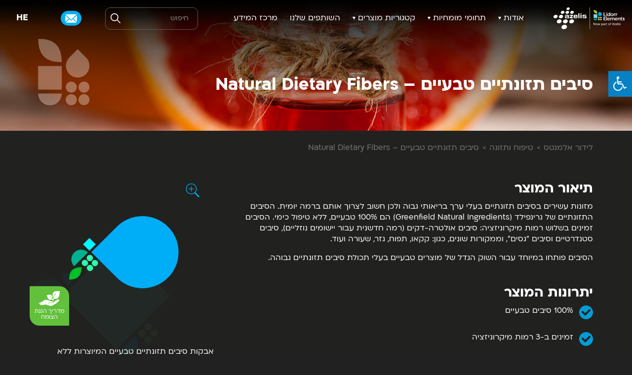

--- FILE ---
content_type: text/html; charset=UTF-8
request_url: https://www.lidorr.com/product/natural-dietary-fibers/
body_size: 106486
content:
<!DOCTYPE html>
<html dir="rtl" lang="he-IL">
<head>

<meta name='robots' content='index, follow, max-image-preview:large, max-snippet:-1, max-video-preview:-1' />
<link rel="alternate" hreflang="he" href="https://www.lidorr.com/product/natural-dietary-fibers/" />
<link rel="alternate" hreflang="x-default" href="https://www.lidorr.com/product/natural-dietary-fibers/" />
		<style>img:is([sizes="auto" i], [sizes^="auto," i]) { contain-intrinsic-size: 3000px 1500px }</style>
		
	<!-- This site is optimized with the Yoast SEO plugin v23.0 - https://yoast.com/wordpress/plugins/seo/ -->
	<title>סיבים תזונתיים טבעיים - Natural Dietary Fibers | Lidorr Elements</title>
	<meta name="description" content="אבקות סיבים תזונתיים טבעיים המיוצרות ללא טיפול כימי. למוצר זה ומוצרים רבים אחרים מהיצרנים המובילים בעולם, לחצו כאן." />
	<link rel="canonical" href="https://www.lidorr.com/product/natural-dietary-fibers/" />
	<meta property="og:locale" content="he_IL" />
	<meta property="og:type" content="article" />
	<meta property="og:title" content="סיבים תזונתיים טבעיים - Natural Dietary Fibers | Lidorr Elements" />
	<meta property="og:description" content="אבקות סיבים תזונתיים טבעיים המיוצרות ללא טיפול כימי. למוצר זה ומוצרים רבים אחרים מהיצרנים המובילים בעולם, לחצו כאן." />
	<meta property="og:url" content="https://www.lidorr.com/product/natural-dietary-fibers/" />
	<meta property="og:site_name" content="Lidorr Elements" />
	<meta property="article:modified_time" content="2021-03-15T08:41:37+00:00" />
	<meta property="og:image" content="https://www.lidorr.com/wp-content/uploads/2021/02/New-Project.png" />
	<meta property="og:image:width" content="500" />
	<meta property="og:image:height" content="500" />
	<meta property="og:image:type" content="image/png" />
	<meta name="twitter:card" content="summary_large_image" />
	<meta name="twitter:image" content="https://www.lidorr.com/wp-content/uploads/2021/02/New-Project.png" />
	<meta name="twitter:label1" content="זמן קריאה מוערך" />
	<meta name="twitter:data1" content="דקה1" />
	<script type="application/ld+json" class="yoast-schema-graph">{"@context":"https://schema.org","@graph":[{"@type":"WebPage","@id":"https://www.lidorr.com/product/natural-dietary-fibers/","url":"https://www.lidorr.com/product/natural-dietary-fibers/","name":"סיבים תזונתיים טבעיים - Natural Dietary Fibers | Lidorr Elements","isPartOf":{"@id":"https://www.lidorr.com/#website"},"primaryImageOfPage":{"@id":"https://www.lidorr.com/product/natural-dietary-fibers/#primaryimage"},"image":{"@id":"https://www.lidorr.com/product/natural-dietary-fibers/#primaryimage"},"thumbnailUrl":"https://www.lidorr.com/wp-content/uploads/2021/02/New-Project.png","datePublished":"2021-01-30T10:59:13+00:00","dateModified":"2021-03-15T08:41:37+00:00","description":"אבקות סיבים תזונתיים טבעיים המיוצרות ללא טיפול כימי. למוצר זה ומוצרים רבים אחרים מהיצרנים המובילים בעולם, לחצו כאן.","breadcrumb":{"@id":"https://www.lidorr.com/product/natural-dietary-fibers/#breadcrumb"},"inLanguage":"he-IL","potentialAction":[{"@type":"ReadAction","target":["https://www.lidorr.com/product/natural-dietary-fibers/"]}]},{"@type":"ImageObject","inLanguage":"he-IL","@id":"https://www.lidorr.com/product/natural-dietary-fibers/#primaryimage","url":"https://www.lidorr.com/wp-content/uploads/2021/02/New-Project.png","contentUrl":"https://www.lidorr.com/wp-content/uploads/2021/02/New-Project.png","width":500,"height":500},{"@type":"BreadcrumbList","@id":"https://www.lidorr.com/product/natural-dietary-fibers/#breadcrumb","itemListElement":[{"@type":"ListItem","position":1,"name":"תחומי מומחיות","item":"https://www.lidorr.com/areas-of-expertise/"},{"@type":"ListItem","position":2,"name":"סיבים תזונתיים טבעיים &#8211; Natural Dietary Fibers"}]},{"@type":"WebSite","@id":"https://www.lidorr.com/#website","url":"https://www.lidorr.com/","name":"Lidorr Elements","description":"","potentialAction":[{"@type":"SearchAction","target":{"@type":"EntryPoint","urlTemplate":"https://www.lidorr.com/?s={search_term_string}"},"query-input":"required name=search_term_string"}],"inLanguage":"he-IL"}]}</script>
	<!-- / Yoast SEO plugin. -->


<link rel='dns-prefetch' href='//cc.cdn.civiccomputing.com' />
<link rel='dns-prefetch' href='//code.jquery.com' />
<link rel='dns-prefetch' href='//maxcdn.bootstrapcdn.com' />
<link rel="alternate" type="application/rss+xml" title="Lidorr Elements &laquo; פיד‏" href="https://www.lidorr.com/feed/" />
<link rel='stylesheet' id='wp-block-library-rtl-css' href='https://www.lidorr.com/wp-includes/css/dist/block-library/style-rtl.min.css' media='all' />
<style id='safe-svg-svg-icon-style-inline-css'>
.safe-svg-cover{text-align:center}.safe-svg-cover .safe-svg-inside{display:inline-block;max-width:100%}.safe-svg-cover svg{height:100%;max-height:100%;max-width:100%;width:100%}

</style>
<style id='pdfemb-pdf-embedder-viewer-style-inline-css'>
.wp-block-pdfemb-pdf-embedder-viewer{max-width:none}

</style>
<style id='classic-theme-styles-inline-css'>
/*! This file is auto-generated */
.wp-block-button__link{color:#fff;background-color:#32373c;border-radius:9999px;box-shadow:none;text-decoration:none;padding:calc(.667em + 2px) calc(1.333em + 2px);font-size:1.125em}.wp-block-file__button{background:#32373c;color:#fff;text-decoration:none}
</style>
<style id='global-styles-inline-css'>
body{--wp--preset--color--black: #000000;--wp--preset--color--cyan-bluish-gray: #abb8c3;--wp--preset--color--white: #ffffff;--wp--preset--color--pale-pink: #f78da7;--wp--preset--color--vivid-red: #cf2e2e;--wp--preset--color--luminous-vivid-orange: #ff6900;--wp--preset--color--luminous-vivid-amber: #fcb900;--wp--preset--color--light-green-cyan: #7bdcb5;--wp--preset--color--vivid-green-cyan: #00d084;--wp--preset--color--pale-cyan-blue: #8ed1fc;--wp--preset--color--vivid-cyan-blue: #0693e3;--wp--preset--color--vivid-purple: #9b51e0;--wp--preset--gradient--vivid-cyan-blue-to-vivid-purple: linear-gradient(135deg,rgba(6,147,227,1) 0%,rgb(155,81,224) 100%);--wp--preset--gradient--light-green-cyan-to-vivid-green-cyan: linear-gradient(135deg,rgb(122,220,180) 0%,rgb(0,208,130) 100%);--wp--preset--gradient--luminous-vivid-amber-to-luminous-vivid-orange: linear-gradient(135deg,rgba(252,185,0,1) 0%,rgba(255,105,0,1) 100%);--wp--preset--gradient--luminous-vivid-orange-to-vivid-red: linear-gradient(135deg,rgba(255,105,0,1) 0%,rgb(207,46,46) 100%);--wp--preset--gradient--very-light-gray-to-cyan-bluish-gray: linear-gradient(135deg,rgb(238,238,238) 0%,rgb(169,184,195) 100%);--wp--preset--gradient--cool-to-warm-spectrum: linear-gradient(135deg,rgb(74,234,220) 0%,rgb(151,120,209) 20%,rgb(207,42,186) 40%,rgb(238,44,130) 60%,rgb(251,105,98) 80%,rgb(254,248,76) 100%);--wp--preset--gradient--blush-light-purple: linear-gradient(135deg,rgb(255,206,236) 0%,rgb(152,150,240) 100%);--wp--preset--gradient--blush-bordeaux: linear-gradient(135deg,rgb(254,205,165) 0%,rgb(254,45,45) 50%,rgb(107,0,62) 100%);--wp--preset--gradient--luminous-dusk: linear-gradient(135deg,rgb(255,203,112) 0%,rgb(199,81,192) 50%,rgb(65,88,208) 100%);--wp--preset--gradient--pale-ocean: linear-gradient(135deg,rgb(255,245,203) 0%,rgb(182,227,212) 50%,rgb(51,167,181) 100%);--wp--preset--gradient--electric-grass: linear-gradient(135deg,rgb(202,248,128) 0%,rgb(113,206,126) 100%);--wp--preset--gradient--midnight: linear-gradient(135deg,rgb(2,3,129) 0%,rgb(40,116,252) 100%);--wp--preset--font-size--small: 13px;--wp--preset--font-size--medium: 20px;--wp--preset--font-size--large: 36px;--wp--preset--font-size--x-large: 42px;--wp--preset--spacing--20: 0.44rem;--wp--preset--spacing--30: 0.67rem;--wp--preset--spacing--40: 1rem;--wp--preset--spacing--50: 1.5rem;--wp--preset--spacing--60: 2.25rem;--wp--preset--spacing--70: 3.38rem;--wp--preset--spacing--80: 5.06rem;--wp--preset--shadow--natural: 6px 6px 9px rgba(0, 0, 0, 0.2);--wp--preset--shadow--deep: 12px 12px 50px rgba(0, 0, 0, 0.4);--wp--preset--shadow--sharp: 6px 6px 0px rgba(0, 0, 0, 0.2);--wp--preset--shadow--outlined: 6px 6px 0px -3px rgba(255, 255, 255, 1), 6px 6px rgba(0, 0, 0, 1);--wp--preset--shadow--crisp: 6px 6px 0px rgba(0, 0, 0, 1);}:where(.is-layout-flex){gap: 0.5em;}:where(.is-layout-grid){gap: 0.5em;}body .is-layout-flow > .alignleft{float: left;margin-inline-start: 0;margin-inline-end: 2em;}body .is-layout-flow > .alignright{float: right;margin-inline-start: 2em;margin-inline-end: 0;}body .is-layout-flow > .aligncenter{margin-left: auto !important;margin-right: auto !important;}body .is-layout-constrained > .alignleft{float: left;margin-inline-start: 0;margin-inline-end: 2em;}body .is-layout-constrained > .alignright{float: right;margin-inline-start: 2em;margin-inline-end: 0;}body .is-layout-constrained > .aligncenter{margin-left: auto !important;margin-right: auto !important;}body .is-layout-constrained > :where(:not(.alignleft):not(.alignright):not(.alignfull)){max-width: var(--wp--style--global--content-size);margin-left: auto !important;margin-right: auto !important;}body .is-layout-constrained > .alignwide{max-width: var(--wp--style--global--wide-size);}body .is-layout-flex{display: flex;}body .is-layout-flex{flex-wrap: wrap;align-items: center;}body .is-layout-flex > *{margin: 0;}body .is-layout-grid{display: grid;}body .is-layout-grid > *{margin: 0;}:where(.wp-block-columns.is-layout-flex){gap: 2em;}:where(.wp-block-columns.is-layout-grid){gap: 2em;}:where(.wp-block-post-template.is-layout-flex){gap: 1.25em;}:where(.wp-block-post-template.is-layout-grid){gap: 1.25em;}.has-black-color{color: var(--wp--preset--color--black) !important;}.has-cyan-bluish-gray-color{color: var(--wp--preset--color--cyan-bluish-gray) !important;}.has-white-color{color: var(--wp--preset--color--white) !important;}.has-pale-pink-color{color: var(--wp--preset--color--pale-pink) !important;}.has-vivid-red-color{color: var(--wp--preset--color--vivid-red) !important;}.has-luminous-vivid-orange-color{color: var(--wp--preset--color--luminous-vivid-orange) !important;}.has-luminous-vivid-amber-color{color: var(--wp--preset--color--luminous-vivid-amber) !important;}.has-light-green-cyan-color{color: var(--wp--preset--color--light-green-cyan) !important;}.has-vivid-green-cyan-color{color: var(--wp--preset--color--vivid-green-cyan) !important;}.has-pale-cyan-blue-color{color: var(--wp--preset--color--pale-cyan-blue) !important;}.has-vivid-cyan-blue-color{color: var(--wp--preset--color--vivid-cyan-blue) !important;}.has-vivid-purple-color{color: var(--wp--preset--color--vivid-purple) !important;}.has-black-background-color{background-color: var(--wp--preset--color--black) !important;}.has-cyan-bluish-gray-background-color{background-color: var(--wp--preset--color--cyan-bluish-gray) !important;}.has-white-background-color{background-color: var(--wp--preset--color--white) !important;}.has-pale-pink-background-color{background-color: var(--wp--preset--color--pale-pink) !important;}.has-vivid-red-background-color{background-color: var(--wp--preset--color--vivid-red) !important;}.has-luminous-vivid-orange-background-color{background-color: var(--wp--preset--color--luminous-vivid-orange) !important;}.has-luminous-vivid-amber-background-color{background-color: var(--wp--preset--color--luminous-vivid-amber) !important;}.has-light-green-cyan-background-color{background-color: var(--wp--preset--color--light-green-cyan) !important;}.has-vivid-green-cyan-background-color{background-color: var(--wp--preset--color--vivid-green-cyan) !important;}.has-pale-cyan-blue-background-color{background-color: var(--wp--preset--color--pale-cyan-blue) !important;}.has-vivid-cyan-blue-background-color{background-color: var(--wp--preset--color--vivid-cyan-blue) !important;}.has-vivid-purple-background-color{background-color: var(--wp--preset--color--vivid-purple) !important;}.has-black-border-color{border-color: var(--wp--preset--color--black) !important;}.has-cyan-bluish-gray-border-color{border-color: var(--wp--preset--color--cyan-bluish-gray) !important;}.has-white-border-color{border-color: var(--wp--preset--color--white) !important;}.has-pale-pink-border-color{border-color: var(--wp--preset--color--pale-pink) !important;}.has-vivid-red-border-color{border-color: var(--wp--preset--color--vivid-red) !important;}.has-luminous-vivid-orange-border-color{border-color: var(--wp--preset--color--luminous-vivid-orange) !important;}.has-luminous-vivid-amber-border-color{border-color: var(--wp--preset--color--luminous-vivid-amber) !important;}.has-light-green-cyan-border-color{border-color: var(--wp--preset--color--light-green-cyan) !important;}.has-vivid-green-cyan-border-color{border-color: var(--wp--preset--color--vivid-green-cyan) !important;}.has-pale-cyan-blue-border-color{border-color: var(--wp--preset--color--pale-cyan-blue) !important;}.has-vivid-cyan-blue-border-color{border-color: var(--wp--preset--color--vivid-cyan-blue) !important;}.has-vivid-purple-border-color{border-color: var(--wp--preset--color--vivid-purple) !important;}.has-vivid-cyan-blue-to-vivid-purple-gradient-background{background: var(--wp--preset--gradient--vivid-cyan-blue-to-vivid-purple) !important;}.has-light-green-cyan-to-vivid-green-cyan-gradient-background{background: var(--wp--preset--gradient--light-green-cyan-to-vivid-green-cyan) !important;}.has-luminous-vivid-amber-to-luminous-vivid-orange-gradient-background{background: var(--wp--preset--gradient--luminous-vivid-amber-to-luminous-vivid-orange) !important;}.has-luminous-vivid-orange-to-vivid-red-gradient-background{background: var(--wp--preset--gradient--luminous-vivid-orange-to-vivid-red) !important;}.has-very-light-gray-to-cyan-bluish-gray-gradient-background{background: var(--wp--preset--gradient--very-light-gray-to-cyan-bluish-gray) !important;}.has-cool-to-warm-spectrum-gradient-background{background: var(--wp--preset--gradient--cool-to-warm-spectrum) !important;}.has-blush-light-purple-gradient-background{background: var(--wp--preset--gradient--blush-light-purple) !important;}.has-blush-bordeaux-gradient-background{background: var(--wp--preset--gradient--blush-bordeaux) !important;}.has-luminous-dusk-gradient-background{background: var(--wp--preset--gradient--luminous-dusk) !important;}.has-pale-ocean-gradient-background{background: var(--wp--preset--gradient--pale-ocean) !important;}.has-electric-grass-gradient-background{background: var(--wp--preset--gradient--electric-grass) !important;}.has-midnight-gradient-background{background: var(--wp--preset--gradient--midnight) !important;}.has-small-font-size{font-size: var(--wp--preset--font-size--small) !important;}.has-medium-font-size{font-size: var(--wp--preset--font-size--medium) !important;}.has-large-font-size{font-size: var(--wp--preset--font-size--large) !important;}.has-x-large-font-size{font-size: var(--wp--preset--font-size--x-large) !important;}
.wp-block-navigation a:where(:not(.wp-element-button)){color: inherit;}
:where(.wp-block-post-template.is-layout-flex){gap: 1.25em;}:where(.wp-block-post-template.is-layout-grid){gap: 1.25em;}
:where(.wp-block-columns.is-layout-flex){gap: 2em;}:where(.wp-block-columns.is-layout-grid){gap: 2em;}
.wp-block-pullquote{font-size: 1.5em;line-height: 1.6;}
</style>
<link rel='stylesheet' id='contact-form-7-css' href='https://www.lidorr.com/wp-content/plugins/contact-form-7/includes/css/styles.css?ver=5.9.6' media='all' />
<link rel='stylesheet' id='contact-form-7-rtl-css' href='https://www.lidorr.com/wp-content/plugins/contact-form-7/includes/css/styles-rtl.css?ver=5.9.6' media='all' />
<link rel='stylesheet' id='fancybox-for-wp-css' href='https://www.lidorr.com/wp-content/plugins/fancybox-for-wordpress/assets/css/fancybox.css?ver=1.3.4' media='all' />
<link rel='stylesheet' id='mfcf7_zl_button_style-css' href='https://www.lidorr.com/wp-content/plugins/multiline-files-for-contact-form-7/css/style.css?12' media='all' />
<link rel='stylesheet' id='woocommerce-layout-rtl-css' href='https://www.lidorr.com/wp-content/plugins/woocommerce/assets/css/woocommerce-layout-rtl.css?ver=9.0.2' media='all' />
<link rel='stylesheet' id='woocommerce-smallscreen-rtl-css' href='https://www.lidorr.com/wp-content/plugins/woocommerce/assets/css/woocommerce-smallscreen-rtl.css?ver=9.0.2' media='only screen and (max-width: 768px)' />
<link rel='stylesheet' id='woocommerce-general-rtl-css' href='https://www.lidorr.com/wp-content/plugins/woocommerce/assets/css/woocommerce-rtl.css?ver=9.0.2' media='all' />
<style id='woocommerce-inline-inline-css'>
.woocommerce form .form-row .required { visibility: visible; }
</style>
<link rel='stylesheet' id='wpml-legacy-horizontal-list-0-css' href='https://www.lidorr.com/wp-content/plugins/sitepress-multilingual-cms/templates/language-switchers/legacy-list-horizontal/style.min.css?ver=1' media='all' />
<link rel='stylesheet' id='ywctm-frontend-css' href='https://www.lidorr.com/wp-content/plugins/yith-woocommerce-catalog-mode/assets/css/frontend.min.css?ver=2.36.0' media='all' />
<style id='ywctm-frontend-inline-css'>
form.cart button.single_add_to_cart_button, .ppc-button-wrapper, .wc-ppcp-paylater-msg__container, form.cart .quantity, table.variations, form.variations_form, .single_variation_wrap .variations_button{display: none !important}
</style>
<link rel='stylesheet' id='lidorrel-style-rtl-css' href='https://www.lidorr.com/wp-content/themes/lidorrel/style-rtl.css?ver=1.0.0' media='all' />
<link rel='stylesheet' id='swiper-slider-css' href='https://www.lidorr.com/wp-content/themes/lidorrel/assets/css/swiper-bundle.min.css?ver=1.0' media='all' />
<link rel='stylesheet' id='bootstrap-css' href='https://www.lidorr.com/wp-content/themes/lidorrel/assets/css/bootstrap.min.css?ver=1.0' media='all' />
<link rel='stylesheet' id='main-style-css' href='https://www.lidorr.com/wp-content/themes/lidorrel/assets/css/main.css?ver=1.0.5' media='all' />
<link rel='stylesheet' id='main-style-rtl-css' href='https://www.lidorr.com/wp-content/themes/lidorrel/assets/css/main-rtl.css?ver=1.0' media='all' />
<link rel='stylesheet' id='font-awesome-css' href='https://maxcdn.bootstrapcdn.com/font-awesome/4.7.0/css/font-awesome.min.css?ver=4.7.0' media='all' />
<style id='font-awesome-inline-css'>
[data-font="FontAwesome"]:before {font-family: 'FontAwesome' !important;content: attr(data-icon) !important;speak: none !important;font-weight: normal !important;font-variant: normal !important;text-transform: none !important;line-height: 1 !important;font-style: normal !important;-webkit-font-smoothing: antialiased !important;-moz-osx-font-smoothing: grayscale !important;}
</style>
<link rel='stylesheet' id='accessibility-css-css' href='https://www.lidorr.com/wp-content/themes/lidorrel/accessibility/accessibility.css' media='all' />
<script src="//code.jquery.com/jquery-3.5.1.min.js?ver=1" id="jquery-js"></script>
<script src="https://www.lidorr.com/wp-content/plugins/multiline-files-for-contact-form-7/js/zl-multine-files.js" id="mfcf7_zl_multiline_files_script-js"></script>
<script id="wc-single-product-js-extra">
var wc_single_product_params = {"i18n_required_rating_text":"\u05d1\u05d7\u05e8 \u05d3\u05d9\u05e8\u05d5\u05d2","review_rating_required":"yes","flexslider":{"rtl":true,"animation":"slide","smoothHeight":true,"directionNav":false,"controlNav":"thumbnails","slideshow":false,"animationSpeed":500,"animationLoop":false,"allowOneSlide":false},"zoom_enabled":"","zoom_options":[],"photoswipe_enabled":"","photoswipe_options":{"shareEl":false,"closeOnScroll":false,"history":false,"hideAnimationDuration":0,"showAnimationDuration":0},"flexslider_enabled":""};
</script>
<script src="https://www.lidorr.com/wp-content/plugins/woocommerce/assets/js/frontend/single-product.min.js?ver=9.0.2" id="wc-single-product-js" defer data-wp-strategy="defer"></script>
<script src="https://www.lidorr.com/wp-content/plugins/woocommerce/assets/js/jquery-blockui/jquery.blockUI.min.js?ver=2.7.0-wc.9.0.2" id="jquery-blockui-js" defer data-wp-strategy="defer"></script>
<script src="https://www.lidorr.com/wp-content/plugins/woocommerce/assets/js/js-cookie/js.cookie.min.js?ver=2.1.4-wc.9.0.2" id="js-cookie-js" defer data-wp-strategy="defer"></script>
<script id="woocommerce-js-extra">
var woocommerce_params = {"ajax_url":"\/wp-admin\/admin-ajax.php","wc_ajax_url":"\/?wc-ajax=%%endpoint%%"};
</script>
<script src="https://www.lidorr.com/wp-content/plugins/woocommerce/assets/js/frontend/woocommerce.min.js?ver=9.0.2" id="woocommerce-js" defer data-wp-strategy="defer"></script>
<link rel='shortlink' href='https://www.lidorr.com/?p=841' />
<link rel="alternate" type="application/json+oembed" href="https://www.lidorr.com/wp-json/oembed/1.0/embed?url=https%3A%2F%2Fwww.lidorr.com%2Fproduct%2Fnatural-dietary-fibers%2F" />
<link rel="alternate" type="text/xml+oembed" href="https://www.lidorr.com/wp-json/oembed/1.0/embed?url=https%3A%2F%2Fwww.lidorr.com%2Fproduct%2Fnatural-dietary-fibers%2F&#038;format=xml" />
<meta name="generator" content="WPML ver:4.8.5 stt:1,20;" />
	<noscript><style>.woocommerce-product-gallery{ opacity: 1 !important; }</style></noscript>
			<style id="wp-custom-css">
			.team__photo {width: 200px;height: 200px;
  object-fit: cover;  }
@media screen and (max-width: 767px) {
.team__photo {width: 120px;height: 120px;
	}}		</style>
		 
	

	<meta charset="UTF-8">
	<!-- <link rel='preload' as='style' href="https://www.lidorr.com/wp-content/themes/lidorrel/assets/fonts/ploni-regular-aaa.woff2" crossorigin="anonymous"> -->
	<!-- <link rel='preload' as='style' href="https://www.lidorr.com/wp-content/themes/lidorrel/assets/fonts/ploni-bold-aaa.woff2" crossorigin="anonymous"> -->
	<link rel="profile" href="https://gmpg.org/xfn/11">
	<!-- Responsive Teg -->
 	<meta name="viewport" content="width=device-width, initial-scale=1.0">
	<!-- Favicons -->
	<link rel="apple-touch-icon" sizes="57x57" href="https://www.lidorr.com/wp-content/themes/lidorrel/assets/img/favicons/apple-icon-57x57.png">
	<link rel="apple-touch-icon" sizes="60x60" href="https://www.lidorr.com/wp-content/themes/lidorrel/assets/img/favicons/apple-icon-60x60.png">
	<link rel="apple-touch-icon" sizes="72x72" href="https://www.lidorr.com/wp-content/themes/lidorrel/assets/img/favicons/apple-icon-72x72.png">
	<link rel="apple-touch-icon" sizes="76x76" href="https://www.lidorr.com/wp-content/themes/lidorrel/assets/img/favicons/apple-icon-76x76.png">
	<link rel="apple-touch-icon" sizes="114x114" href="https://www.lidorr.com/wp-content/themes/lidorrel/assets/img/favicons/apple-icon-114x114.png">
	<link rel="apple-touch-icon" sizes="120x120" href="https://www.lidorr.com/wp-content/themes/lidorrel/assets/img/favicons/apple-icon-120x120.png">
	<link rel="apple-touch-icon" sizes="144x144" href="https://www.lidorr.com/wp-content/themes/lidorrel/assets/img/favicons/apple-icon-144x144.png">
	<link rel="apple-touch-icon" sizes="152x152" href="https://www.lidorr.com/wp-content/themes/lidorrel/assets/img/favicons/apple-icon-152x152.png">
	<link rel="apple-touch-icon" sizes="180x180" href="https://www.lidorr.com/wp-content/themes/lidorrel/assets/img/favicons/apple-icon-180x180.png">
	<link rel="icon" type="image/png" sizes="192x192"  href="https://www.lidorr.com/wp-content/themes/lidorrel/assets/img/favicons/android-icon-192x192.png">
	<link rel="icon" type="image/png" sizes="32x32" href="https://www.lidorr.com/wp-content/themes/lidorrel/assets/img/favicons/favicon-32x32.png">
	<link rel="icon" type="image/png" sizes="96x96" href="https://www.lidorr.com/wp-content/themes/lidorrel/assets/img/favicons/favicon-96x96.png">
	<link rel="icon" type="image/png" sizes="16x16" href="https://www.lidorr.com/wp-content/themes/lidorrel/assets/img/favicons/favicon-16x16.png">
	


	<meta name="msapplication-TileColor" content="#212121">
	<meta name="msapplication-TileImage" content="https://www.lidorr.com/wp-content/themes/lidorrel/assets/img/favicons/ms-icon-144x144.png">
	<meta name="theme-color" content="#212121">
	<!-- Google Tag Manager -->
	<script>(function(w,d,s,l,i){w[l]=w[l]||[];w[l].push({'gtm.start':
	new Date().getTime(),event:'gtm.js'});var f=d.getElementsByTagName(s)[0],
	j=d.createElement(s),dl=l!='dataLayer'?'&l='+l:'';j.async=true;j.src=
	'https://www.googletagmanager.com/gtm.js?id='+i+dl;f.parentNode.insertBefore(j,f);
	})(window,document,'script','dataLayer','GTM-M7NWFG');</script>
	<!-- End Google Tag Manager -->
	
	
</head>
<body class="rtl product-template-default single single-product postid-841 theme-lidorrel woocommerce woocommerce-page woocommerce-no-js" >
<main>
<!-- Google Tag Manager (noscript) -->
<noscript><iframe src="https://www.googletagmanager.com/ns.html?id=GTM-M7NWFG"
height="0" width="0" style="display:none;visibility:hidden"></iframe></noscript>
<!-- End Google Tag Manager (noscript) -->

<nav class="mob-menu d-flex d-xl-none justify-content-center align-items">
	<ul id="menu-menu-header" class="mob-menu__list"><li class="mob-menu__item mob-menu-item-drop"><a href="https://www.lidorr.com/about/">אודות</a>
<div class="mob-wrap-lvl-1 mob-wrap-lvl-1-1"><ul class="mob-submenu">
	<li class="mob-submenu__item"><a href="https://www.lidorr.com/about/" class="mob-submenu__link link-hover">אודות</a></li>
	<li class="mob-submenu__item"><a href="https://www.lidorr.com/about/our-people/" class="mob-submenu__link link-hover">האנשים שלנו</a></li>
	<li class="mob-submenu__item"><a href="https://www.lidorr.com/about/vision-and-values/" class="mob-submenu__link link-hover">חזון וערכים</a></li>
	<li class="mob-submenu__item"><a href="https://www.lidorr.com/about/careers/" class="mob-submenu__link link-hover">קריירה</a></li>
</ul></div>
</li>
<li class="mob-menu__item mob-menu-item-drop"><a href="https://www.lidorr.com/areas-of-expertise/">תחומי מומחיות</a>
<div class="mob-wrap-lvl-1 mob-wrap-lvl-1-2"><ul class="mob-submenu-product">
	<li class="mob-submenu-product__item"><a href="https://www.lidorr.com/product-category/crop-protection/" class="mob-submenu-product__link"><img src="https://www.lidorr.com/wp-content/uploads/2021/04/category_v3.jpg" alt="הגנת הצומח"><span>הגנת הצומח</span></a></li>
	<li class="mob-submenu-product__item"><a href="https://www.lidorr.com/product-category/care-and-nutrition/" class="mob-submenu-product__link"><img src="https://www.lidorr.com/wp-content/uploads/2021/02/menu-care.jpg" alt="טיפוח ותזונה"><span>טיפוח ותזונה</span></a></li>
	<li class="mob-submenu-product__item"><a href="https://www.lidorr.com/product-category/chemicals/" class="mob-submenu-product__link"><img src="https://www.lidorr.com/wp-content/uploads/2021/02/menu-chimical.jpg" alt="כימיקלים"><span>כימיקלים</span></a></li>
	<li class="mob-submenu-product__item"><a href="https://www.lidorr.com/product-category/polymers/" class="mob-submenu-product__link"><img src="https://www.lidorr.com/wp-content/uploads/2021/02/menu-polymers.jpg" alt="פולימרים"><span>פולימרים</span></a></li>
</ul></div>
</li>
<li class="mob-menu__item mob-menu-item-drop"><a href="#">קטגוריות מוצרים</a>
<div class="mob-wrap-lvl-1 mob-wrap-lvl-1-3"><ul class="mob-submenu-cat">
	<li class="mob-submenu-cat__item"><span>יישומים</span></li>
	<li class="mob-submenu-cat__item"><span>שווקים</span></li>
	<li class="mob-submenu-cat__item"><span>יצרנים</span></li>
</ul></div><div class="mob-wrap-lvl-2">
	<ul class="mob-subsubmenu-directions">
		<li><a href="https://www.lidorr.com/product-category/crop-protection/">הגנת הצומח</a></li>
		<li><a href="https://www.lidorr.com/product-category/care-and-nutrition/">טיפוח ותזונה</a></li>
		<li><a href="https://www.lidorr.com/product-category/chemicals/">כימיקלים</a></li>
		<li><a href="https://www.lidorr.com/product-category/polymers/">פולימרים</a></li>
	</ul>

	<ul class="mob-subsubmenu-directions">
		<li><a href="https://www.lidorr.com/markets/security-protection/">אבטחה והגנה</a></li>
		<li><a href="https://www.lidorr.com/markets/energy/">אנרגיה</a></li>
		<li><a href="https://www.lidorr.com/markets/packaging/">אריזות</a></li>
		<li><a href="https://www.lidorr.com/markets/construction-infrastructure/">בנייה ותשתיות</a></li>
		<li><a href="https://www.lidorr.com/markets/farm-animals/">חיות משק</a></li>
		<li><a href="https://www.lidorr.com/markets/agriculture/">חקלאות</a></li>
		<li><a href="https://www.lidorr.com/markets/electro-electronics/">חשמל ואלקטרוניקה</a></li>
		<li><a href="https://www.lidorr.com/markets/personal-care-cosmetics-toiletries/">טיפוח אישי, קוסמטיקה וטואלטיקה</a></li>
		<li><a href="https://www.lidorr.com/markets/home-care-cleaning/">טיפוח הבית וניקיון</a></li>
		<li><a href="https://www.lidorr.com/markets/chemical-manufacturing/">ייצור כימיקלים</a></li>
		<li><a href="https://www.lidorr.com/markets/food-beverage-wine/">מזון, משקאות ויין</a></li>
		<li><a href="https://www.lidorr.com/markets/medical-devices-equipment/">מכשור וציוד רפואי</a></li>
		<li><a href="https://www.lidorr.com/markets/mobility-transportation/">ניידות ותחבורה</a></li>
		<li><a href="https://www.lidorr.com/markets/paints-coatings/">צבעים וציפויים</a></li>
		<li><a href="https://www.lidorr.com/markets/furnitures-textile/">ריהוט וטקסטיל</a></li>
		<li><a href="https://www.lidorr.com/markets/public-health-pest-control/">תברואה</a></li>
		<li><a href="https://www.lidorr.com/markets/plastic-compounds-master-batches/">תערובות ותרכיזי פלסטיק</a></li>
		<li><a href="https://www.lidorr.com/markets/pharmaceuticals-life-science/">תרופות ומדעי החיים</a></li>
	</ul>

	<ul class="mob-subsubmenu-directions">
		<li><a href="https://www.lidorr.com/manufactures/amvac/">AMVAC</a></li>
		<li><a href="https://www.lidorr.com/manufactures/arlanxeo/">Arlanxeo</a></li>
		<li><a href="https://www.lidorr.com/manufactures/bayer/">Bayer</a></li>
		<li><a href="https://www.lidorr.com/manufactures/bee-vectoring-technology-bvt/">Bee Vectoring Technology (BVT)</a></li>
		<li><a href="https://www.lidorr.com/manufactures/borchers/">Borchers</a></li>
		<li><a href="https://www.lidorr.com/manufactures/brandt/">Brandt</a></li>
		<li><a href="https://www.lidorr.com/manufactures/covestro/">Covestro</a></li>
		<li><a href="https://www.lidorr.com/manufactures/dabeer/">DABEER</a></li>
		<li><a href="https://www.lidorr.com/manufactures/derivados-del-fluor-ddf/">Derivados Del Fluor (DDF)</a></li>
		<li><a href="https://www.lidorr.com/manufactures/diana-food/">Diana Food</a></li>
		<li><a href="https://www.lidorr.com/manufactures/evonik/">Evonik</a></li>
		<li><a href="https://www.lidorr.com/manufactures/gepro/">GEPRO</a></li>
		<li><a href="https://www.lidorr.com/manufactures/gowan/">Gowan</a></li>
		<li><a href="https://www.lidorr.com/manufactures/greenfield-natural-ingredients/">GreenField Natural Ingredients</a></li>
		<li><a href="https://www.lidorr.com/manufactures/htba/">HTBA</a></li>
		<li><a href="https://www.lidorr.com/manufactures/ineos-styrolution/">INEOS Styrolution</a></li>
		<li><a href="https://www.lidorr.com/manufactures/jms-flower-farms/">JMS Flower Farms</a></li>
		<li><a href="https://www.lidorr.com/manufactures/kemira/">Kemira</a></li>
		<li><a href="https://www.lidorr.com/manufactures/kingfa/">Kingfa</a></li>
		<li><a href="https://www.lidorr.com/manufactures/koppert-biological-systems/">Koppert Biological Systems</a></li>
		<li><a href="https://www.lidorr.com/manufactures/kurt-obermeier/">Kurt Obermeier</a></li>
		<li><a href="https://www.lidorr.com/manufactures/kurtsan-holding/">Kurtsan Holding</a></li>
		<li><a href="https://www.lidorr.com/manufactures/lanxess/">LANXESS</a></li>
		<li><a href="https://www.lidorr.com/manufactures/levaco/">Levaco</a></li>
		<li><a href="https://www.lidorr.com/manufactures/liad-agro/">Liad Agro</a></li>
		<li><a href="https://www.lidorr.com/manufactures/marrone-bio-innovations/">Marrone Bio Innovations</a></li>
		<li><a href="https://www.lidorr.com/manufactures/momentive/">Momentive</a></li>
		<li><a href="https://www.lidorr.com/manufactures/omya/">Omya</a></li>
		<li><a href="https://www.lidorr.com/manufactures/rhein-chemie/">Rhein Chemie</a></li>
		<li><a href="https://www.lidorr.com/manufactures/saltigo/">Saltigo</a></li>
		<li><a href="https://www.lidorr.com/manufactures/shyam-chemicals/">Shyam Chemicals</a></li>
		<li><a href="https://www.lidorr.com/manufactures/soy-austria/">Soy Austria</a></li>
		<li><a href="https://www.lidorr.com/manufactures/symrise/">Symrise</a></li>
		<li><a href="https://www.lidorr.com/manufactures/synthomer/">Synthomer</a></li>
		<li><a href="https://www.lidorr.com/manufactures/tanatex-chemicals/">TANATEX Chemicals</a></li>
		<li><a href="https://www.lidorr.com/manufactures/upl/">UPL</a></li>
	</ul>
</div><div class="mob-wrap-lvl-3">
		<ul class="mob-menu-lvl-3 mob-sub3menu-directions">
			<li><a href="https://www.lidorr.com/product-category/crop-protection/insecticides-acaricides-nematicides-and-rodenticides/">קוטלי חרקים, אקריות, נמטודות ומכרסמים</a></li>
			<li><a href="https://www.lidorr.com/product-category/crop-protection/fungicides-bactericides/">קוטלי פטריות וחיידקים</a></li>
			<li><a href="https://www.lidorr.com/product-category/crop-protection/herbicides/">קוטלי עשבים</a></li>
			<li><a href="https://www.lidorr.com/product-category/crop-protection/biological-control/">הדברה ביולוגית</a></li>
			<li><a href="https://www.lidorr.com/product-category/crop-protection/organic-agriculture/">חקלאות אורגנית</a></li>
			<li><a href="https://www.lidorr.com/product-category/crop-protection/fertilizers/">דשנים</a></li>
			<li><a href="https://www.lidorr.com/product-category/crop-protection/biostimulants/">ביוסטימולנטים</a></li>
		</ul>

		<ul class="mob-menu-lvl-3 mob-sub3menu-directions">
			<li><a href="https://www.lidorr.com/product-category/care-and-nutrition/fragrances-scent/">בשמים ורכיבי ריח</a></li>
			<li><a href="https://www.lidorr.com/product-category/care-and-nutrition/cosmetic-ingredients/">חומרי גלם לקוסמטיקה</a></li>
			<li><a href="https://www.lidorr.com/product-category/care-and-nutrition/functional-ingredients/">רכיבים פונקציונאלים</a></li>
			<li><a href="https://www.lidorr.com/product-category/care-and-nutrition/taste-and-texture-solutions/">פתרונות טעם ומרקם</a></li>
			<li><a href="https://www.lidorr.com/product-category/care-and-nutrition/food-colors/">צבעי מאכל</a></li>
		</ul>

		<ul class="mob-menu-lvl-3 mob-sub3menu-directions">
			<li><a href="https://www.lidorr.com/product-category/chemicals/basic-chemicals/">כימיקלים בסיסיים</a></li>
			<li><a href="https://www.lidorr.com/product-category/chemicals/preservatives-and-disinfectants/">משמרים וחומרי חיטוי</a></li>
			<li><a href="https://www.lidorr.com/product-category/chemicals/advanced-chemical-intermediates/">חומרי ביניים מתקדמים</a></li>
			<li><a href="https://www.lidorr.com/product-category/chemicals/catalysts/">זרזים</a></li>
		</ul>

		<ul class="mob-menu-lvl-3 mob-sub3menu-directions">
			<li><a href="https://www.lidorr.com/product-category/polymers/thermoplastics/">תרמופלסטיים</a></li>
			<li><a href="https://www.lidorr.com/product-category/polymers/silicones/">סיליקונים</a></li>
			<li><a href="https://www.lidorr.com/product-category/polymers/polyurethane-foams/">ספוגי פוליאוריתן</a></li>
			<li><a href="https://www.lidorr.com/product-category/polymers/films/">פילמים</a></li>
			<li><a href="https://www.lidorr.com/product-category/polymers/3d-printing/">הדפסת תלת-מימד</a></li>
			<li><a href="https://www.lidorr.com/product-category/polymers/coatings/">ציפויים</a></li>
			<li><a href="https://www.lidorr.com/product-category/polymers/adhesives/">דבקים</a></li>
			<li><a href="https://www.lidorr.com/product-category/polymers/composites/">חומרים מרוכבים</a></li>
			<li><a href="https://www.lidorr.com/product-category/polymers/synthetic-rubbers/">גומי סינטטי</a></li>
			<li><a href="https://www.lidorr.com/product-category/polymers/colorants/">צבענים</a></li>
			<li><a href="https://www.lidorr.com/product-category/polymers/additives/">תוספים</a></li>
		</ul>
</div><div class="mob-wrap-lvl-3"></div><div class="mob-wrap-lvl-3"></div>
</li>
<li class="mob-menu__item"><a href="https://www.lidorr.com/our-partners/">השותפים שלנו</a></li>
<li class="mob-menu__item"><a href="https://www.lidorr.com/information-center/">מרכז המידע</a></li>
</ul>			
	</nav>
<div class="modal-search justify-content-center align-items-center">
		<form role="search" method="get" action="https://www.lidorr.com/" class="form-search d-flex align-items-center order-3 ">
			<input type="search" placeholder="חיפוש" name="s" class="form-search__field">
			<button class="form-search__btn" aria-label="לחצן חיפוש" title="לחצן חיפוש" >
				<svg xmlns="http://www.w3.org/2000/svg" xmlns:xlink="http://www.w3.org/1999/xlink" x="0px" y="0px" viewBox="0 0 512.005 512.005" xml:space="preserve">
					<path d="M505.749,475.587l-145.6-145.6c28.203-34.837,45.184-79.104,45.184-127.317c0-111.744-90.923-202.667-202.667-202.667S0,90.925,0,202.669s90.923,202.667,202.667,202.667c48.213,0,92.48-16.981,127.317-45.184l145.6,145.6c4.16,4.16,9.621,6.251,15.083,6.251s10.923-2.091,15.083-6.251C514.091,497.411,514.091,483.928,505.749,475.587zM202.667,362.669c-88.235,0-160-71.765-160-160s71.765-160,160-160s160,71.765,160,160S290.901,362.669,202.667,362.669z"></path>
				</svg>
			</button>
		</form>
</div>	<div class="navigation">
		<div class="container">
			<div class="row">
				<div class="col d-flex align-items-center justify-content-between header-wrap">
					<a href="https://www.lidorr.com" aria-label="לוגו Lidorr Elements - " title="Lidorr Elements - " class="logo-header order-3 order-xl-1 ">
						<img src="https://www.lidorr.com/wp-content/themes/lidorrel/assets/img/header/logo/lidorr-logo.svg" alt="Lidorr Elements - ">
					</a>
					<nav class="main-menu order-xl-2  ">
	<ul id="menu-menu-header-1" class="main-menu__list d-flex flex-column flex-xl-row"><li class="main-menu__item main-dropdown-item"><a href="https://www.lidorr.com/about/" class="main-menu__link link-hover text-nowrap">אודות</a>
<ul class="main-submenu">
	<li class="main-submenu__item"><a href="https://www.lidorr.com/about/" class="main-submenu__link link-hover">אודות</a></li>
	<li class="main-submenu__item"><a href="https://www.lidorr.com/about/our-people/" class="main-submenu__link link-hover">האנשים שלנו</a></li>
	<li class="main-submenu__item"><a href="https://www.lidorr.com/about/vision-and-values/" class="main-submenu__link link-hover">חזון וערכים</a></li>
	<li class="main-submenu__item"><a href="https://www.lidorr.com/about/careers/" class="main-submenu__link link-hover">קריירה</a></li>
</ul>
</li>
<li class="main-menu__item main-dropdown-item"><a href="https://www.lidorr.com/areas-of-expertise/" class="main-menu__link link-hover text-nowrap">תחומי מומחיות</a>
<ul class="main-submenu-product">
	<li class="main-submenu-product__item"><a href="https://www.lidorr.com/product-category/crop-protection/" class="main-submenu-product__link"><img src="https://www.lidorr.com/wp-content/uploads/2021/04/category_v3.jpg" alt="הגנת הצומח"><span>הגנת הצומח</span></a></li>
	<li class="main-submenu-product__item"><a href="https://www.lidorr.com/product-category/care-and-nutrition/" class="main-submenu-product__link"><img src="https://www.lidorr.com/wp-content/uploads/2021/02/menu-care.jpg" alt="טיפוח ותזונה"><span>טיפוח ותזונה</span></a></li>
	<li class="main-submenu-product__item"><a href="https://www.lidorr.com/product-category/chemicals/" class="main-submenu-product__link"><img src="https://www.lidorr.com/wp-content/uploads/2021/02/menu-chimical.jpg" alt="כימיקלים"><span>כימיקלים</span></a></li>
	<li class="main-submenu-product__item"><a href="https://www.lidorr.com/product-category/polymers/" class="main-submenu-product__link"><img src="https://www.lidorr.com/wp-content/uploads/2021/02/menu-polymers.jpg" alt="פולימרים"><span>פולימרים</span></a></li>
</ul>
</li>
<li class="main-menu__item main-dropdown-item"><a href="#" class="main-menu__link link-hover text-nowrap">קטגוריות מוצרים</a>
<ul class="main-submenu-cat">
	<li class="main-submenu-cat__item"><span>יישומים</span>
	<ul class="main-subsubmenu-cat main-subsubmenu-directions main-subsubmenu-directions-1">
		<li><a href="https://www.lidorr.com/product-category/crop-protection/" class="top-title">הגנת הצומח</a>
		<ul class="main-lastmenu-directions">
			<li><a href="https://www.lidorr.com/product-category/crop-protection/insecticides-acaricides-nematicides-and-rodenticides/">קוטלי חרקים, אקריות, נמטודות ומכרסמים</a></li>
			<li><a href="https://www.lidorr.com/product-category/crop-protection/fungicides-bactericides/">קוטלי פטריות וחיידקים</a></li>
			<li><a href="https://www.lidorr.com/product-category/crop-protection/herbicides/">קוטלי עשבים</a></li>
			<li><a href="https://www.lidorr.com/product-category/crop-protection/biological-control/">הדברה ביולוגית</a></li>
			<li><a href="https://www.lidorr.com/product-category/crop-protection/organic-agriculture/">חקלאות אורגנית</a></li>
			<li><a href="https://www.lidorr.com/product-category/crop-protection/fertilizers/">דשנים</a></li>
			<li><a href="https://www.lidorr.com/product-category/crop-protection/biostimulants/">ביוסטימולנטים</a></li>
		</ul>
</li>
		<li><a href="https://www.lidorr.com/product-category/care-and-nutrition/" class="top-title">טיפוח ותזונה</a>
		<ul class="main-lastmenu-directions">
			<li><a href="https://www.lidorr.com/product-category/care-and-nutrition/fragrances-scent/">בשמים ורכיבי ריח</a></li>
			<li><a href="https://www.lidorr.com/product-category/care-and-nutrition/cosmetic-ingredients/">חומרי גלם לקוסמטיקה</a></li>
			<li><a href="https://www.lidorr.com/product-category/care-and-nutrition/functional-ingredients/">רכיבים פונקציונאלים</a></li>
			<li><a href="https://www.lidorr.com/product-category/care-and-nutrition/taste-and-texture-solutions/">פתרונות טעם ומרקם</a></li>
			<li><a href="https://www.lidorr.com/product-category/care-and-nutrition/food-colors/">צבעי מאכל</a></li>
		</ul>
</li>
		<li><a href="https://www.lidorr.com/product-category/chemicals/" class="top-title">כימיקלים</a>
		<ul class="main-lastmenu-directions">
			<li><a href="https://www.lidorr.com/product-category/chemicals/basic-chemicals/">כימיקלים בסיסיים</a></li>
			<li><a href="https://www.lidorr.com/product-category/chemicals/preservatives-and-disinfectants/">משמרים וחומרי חיטוי</a></li>
			<li><a href="https://www.lidorr.com/product-category/chemicals/advanced-chemical-intermediates/">חומרי ביניים מתקדמים</a></li>
			<li><a href="https://www.lidorr.com/product-category/chemicals/catalysts/">זרזים</a></li>
		</ul>
</li>
		<li><a href="https://www.lidorr.com/product-category/polymers/" class="top-title">פולימרים</a>
		<ul class="main-lastmenu-directions">
			<li><a href="https://www.lidorr.com/product-category/polymers/thermoplastics/">תרמופלסטיים</a></li>
			<li><a href="https://www.lidorr.com/product-category/polymers/silicones/">סיליקונים</a></li>
			<li><a href="https://www.lidorr.com/product-category/polymers/polyurethane-foams/">ספוגי פוליאוריתן</a></li>
			<li><a href="https://www.lidorr.com/product-category/polymers/films/">פילמים</a></li>
			<li><a href="https://www.lidorr.com/product-category/polymers/3d-printing/">הדפסת תלת-מימד</a></li>
			<li><a href="https://www.lidorr.com/product-category/polymers/coatings/">ציפויים</a></li>
			<li><a href="https://www.lidorr.com/product-category/polymers/adhesives/">דבקים</a></li>
			<li><a href="https://www.lidorr.com/product-category/polymers/composites/">חומרים מרוכבים</a></li>
			<li><a href="https://www.lidorr.com/product-category/polymers/synthetic-rubbers/">גומי סינטטי</a></li>
			<li><a href="https://www.lidorr.com/product-category/polymers/colorants/">צבענים</a></li>
			<li><a href="https://www.lidorr.com/product-category/polymers/additives/">תוספים</a></li>
		</ul>
</li>
	</ul>
</li>
	<li class="main-submenu-cat__item"><span>שווקים</span>
	<ul class="main-subsubmenu-cat main-subsubmenu-directions main-subsubmenu-directions-2">
		<li><a href="https://www.lidorr.com/markets/security-protection/">אבטחה והגנה</a></li>
		<li><a href="https://www.lidorr.com/markets/energy/">אנרגיה</a></li>
		<li><a href="https://www.lidorr.com/markets/packaging/">אריזות</a></li>
		<li><a href="https://www.lidorr.com/markets/construction-infrastructure/">בנייה ותשתיות</a></li>
		<li><a href="https://www.lidorr.com/markets/farm-animals/">חיות משק</a></li>
		<li><a href="https://www.lidorr.com/markets/agriculture/">חקלאות</a></li>
		<li><a href="https://www.lidorr.com/markets/electro-electronics/">חשמל ואלקטרוניקה</a></li>
		<li><a href="https://www.lidorr.com/markets/personal-care-cosmetics-toiletries/">טיפוח אישי, קוסמטיקה וטואלטיקה</a></li>
		<li><a href="https://www.lidorr.com/markets/home-care-cleaning/">טיפוח הבית וניקיון</a></li>
		<li><a href="https://www.lidorr.com/markets/chemical-manufacturing/">ייצור כימיקלים</a></li>
		<li><a href="https://www.lidorr.com/markets/food-beverage-wine/">מזון, משקאות ויין</a></li>
		<li><a href="https://www.lidorr.com/markets/medical-devices-equipment/">מכשור וציוד רפואי</a></li>
		<li><a href="https://www.lidorr.com/markets/mobility-transportation/">ניידות ותחבורה</a></li>
		<li><a href="https://www.lidorr.com/markets/paints-coatings/">צבעים וציפויים</a></li>
		<li><a href="https://www.lidorr.com/markets/furnitures-textile/">ריהוט וטקסטיל</a></li>
		<li><a href="https://www.lidorr.com/markets/public-health-pest-control/">תברואה</a></li>
		<li><a href="https://www.lidorr.com/markets/plastic-compounds-master-batches/">תערובות ותרכיזי פלסטיק</a></li>
		<li><a href="https://www.lidorr.com/markets/pharmaceuticals-life-science/">תרופות ומדעי החיים</a></li>
	</ul>
</li>
	<li class="main-submenu-cat__item"><span>יצרנים</span>
	<ul class="main-subsubmenu-cat main-subsubmenu-directions main-subsubmenu-directions-3">
		<li><a href="https://www.lidorr.com/manufactures/amvac/">AMVAC</a></li>
		<li><a href="https://www.lidorr.com/manufactures/arlanxeo/">Arlanxeo</a></li>
		<li><a href="https://www.lidorr.com/manufactures/bayer/">Bayer</a></li>
		<li><a href="https://www.lidorr.com/manufactures/bee-vectoring-technology-bvt/">Bee Vectoring Technology (BVT)</a></li>
		<li><a href="https://www.lidorr.com/manufactures/borchers/">Borchers</a></li>
		<li><a href="https://www.lidorr.com/manufactures/brandt/">Brandt</a></li>
		<li><a href="https://www.lidorr.com/manufactures/covestro/">Covestro</a></li>
		<li><a href="https://www.lidorr.com/manufactures/dabeer/">DABEER</a></li>
		<li><a href="https://www.lidorr.com/manufactures/derivados-del-fluor-ddf/">Derivados Del Fluor (DDF)</a></li>
		<li><a href="https://www.lidorr.com/manufactures/diana-food/">Diana Food</a></li>
		<li><a href="https://www.lidorr.com/manufactures/evonik/">Evonik</a></li>
		<li><a href="https://www.lidorr.com/manufactures/gepro/">GEPRO</a></li>
		<li><a href="https://www.lidorr.com/manufactures/gowan/">Gowan</a></li>
		<li><a href="https://www.lidorr.com/manufactures/greenfield-natural-ingredients/">GreenField Natural Ingredients</a></li>
		<li><a href="https://www.lidorr.com/manufactures/htba/">HTBA</a></li>
		<li><a href="https://www.lidorr.com/manufactures/ineos-styrolution/">INEOS Styrolution</a></li>
		<li><a href="https://www.lidorr.com/manufactures/jms-flower-farms/">JMS Flower Farms</a></li>
		<li><a href="https://www.lidorr.com/manufactures/kemira/">Kemira</a></li>
		<li><a href="https://www.lidorr.com/manufactures/kingfa/">Kingfa</a></li>
		<li><a href="https://www.lidorr.com/manufactures/koppert-biological-systems/">Koppert Biological Systems</a></li>
		<li><a href="https://www.lidorr.com/manufactures/kurt-obermeier/">Kurt Obermeier</a></li>
		<li><a href="https://www.lidorr.com/manufactures/kurtsan-holding/">Kurtsan Holding</a></li>
		<li><a href="https://www.lidorr.com/manufactures/lanxess/">LANXESS</a></li>
		<li><a href="https://www.lidorr.com/manufactures/levaco/">Levaco</a></li>
		<li><a href="https://www.lidorr.com/manufactures/liad-agro/">Liad Agro</a></li>
		<li><a href="https://www.lidorr.com/manufactures/marrone-bio-innovations/">Marrone Bio Innovations</a></li>
		<li><a href="https://www.lidorr.com/manufactures/momentive/">Momentive</a></li>
		<li><a href="https://www.lidorr.com/manufactures/omya/">Omya</a></li>
		<li><a href="https://www.lidorr.com/manufactures/rhein-chemie/">Rhein Chemie</a></li>
		<li><a href="https://www.lidorr.com/manufactures/saltigo/">Saltigo</a></li>
		<li><a href="https://www.lidorr.com/manufactures/shyam-chemicals/">Shyam Chemicals</a></li>
		<li><a href="https://www.lidorr.com/manufactures/soy-austria/">Soy Austria</a></li>
		<li><a href="https://www.lidorr.com/manufactures/symrise/">Symrise</a></li>
		<li><a href="https://www.lidorr.com/manufactures/synthomer/">Synthomer</a></li>
		<li><a href="https://www.lidorr.com/manufactures/tanatex-chemicals/">TANATEX Chemicals</a></li>
		<li><a href="https://www.lidorr.com/manufactures/upl/">UPL</a></li>
	</ul>
</li>
</ul>
</li>
<li class="main-menu__item"><a href="https://www.lidorr.com/our-partners/" class="main-menu__link link-hover text-nowrap">השותפים שלנו</a></li>
<li class="main-menu__item"><a href="https://www.lidorr.com/information-center/" class="main-menu__link link-hover text-nowrap">מרכז המידע</a></li>
</ul></nav>					<button aria-label="לחצן תפריט" title="לחצן תפריט" type="button" class="btn-menu  d-xl-none order-1 ">
						<span></span>
					</button>
					<button type="button" aria-label="לחצן חיפוש" title="לחצן חיפוש" class="btn-search d-xl-none order-3 ">
						<svg xmlns="http://www.w3.org/2000/svg" xmlns:xlink="http://www.w3.org/1999/xlink" x="0px" y="0px" viewBox="0 0 512.005 512.005" xml:space="preserve">
							<path d="M505.749,475.587l-145.6-145.6c28.203-34.837,45.184-79.104,45.184-127.317c0-111.744-90.923-202.667-202.667-202.667S0,90.925,0,202.669s90.923,202.667,202.667,202.667c48.213,0,92.48-16.981,127.317-45.184l145.6,145.6c4.16,4.16,9.621,6.251,15.083,6.251s10.923-2.091,15.083-6.251C514.091,497.411,514.091,483.928,505.749,475.587zM202.667,362.669c-88.235,0-160-71.765-160-160s71.765-160,160-160s160,71.765,160,160S290.901,362.669,202.667,362.669z"></path>
						</svg>
					</button>
					<form role="search" method="get" action="https://www.lidorr.com/" class="form-search d-none d-xl-flex align-items-center order-3 ">
						<input type="search" placeholder="חיפוש" name="s" class="form-search__field">
						<button class="form-search__btn" aria-label="לחצן חיפוש" title="לחצן חיפוש" >
							<svg xmlns="http://www.w3.org/2000/svg" xmlns:xlink="http://www.w3.org/1999/xlink" x="0px" y="0px" viewBox="0 0 512.005 512.005" xml:space="preserve">
								<path d="M505.749,475.587l-145.6-145.6c28.203-34.837,45.184-79.104,45.184-127.317c0-111.744-90.923-202.667-202.667-202.667S0,90.925,0,202.669s90.923,202.667,202.667,202.667c48.213,0,92.48-16.981,127.317-45.184l145.6,145.6c4.16,4.16,9.621,6.251,15.083,6.251s10.923-2.091,15.083-6.251C514.091,497.411,514.091,483.928,505.749,475.587zM202.667,362.669c-88.235,0-160-71.765-160-160s71.765-160,160-160s160,71.765,160,160S290.901,362.669,202.667,362.669z"></path>
							</svg>
						</button>
					</form>
											<a href="https://www.lidorr.com/contact-us/" aria-label="צור קשר" title="צור קשר" class="contacts-link btn order-4 ">
							<span>צור קשר</span>
							<svg xmlns="http://www.w3.org/2000/svg" viewBox="0 0 259.72 185.41">
								<polygon points="0 21.54 79.39 94.16 0 171.13 0 21.54"/>
								<polygon points="259.72 21.54 181.54 94.16 259.72 171.13 259.72 21.54"/>
								<polygon points="254.4 0 130.47 119.33 2.9 0 254.4 0"/>
								<polygon points="168.95 106.5 253.43 185.41 11.13 185.41 92.71 106.5 130.24 142.31 168.95 106.5"/>
							</svg>
						</a>
										<div class="switch-languages d-flex order-2 order-xl-5 ">
						
<div class="wpml-ls-statics-shortcode_actions wpml-ls wpml-ls-rtl wpml-ls-legacy-list-horizontal">
	<ul role="menu"><li class="wpml-ls-slot-shortcode_actions wpml-ls-item wpml-ls-item-he wpml-ls-current-language wpml-ls-first-item wpml-ls-last-item wpml-ls-item-legacy-list-horizontal" role="none">
				<a href="https://www.lidorr.com/product/natural-dietary-fibers/" class="wpml-ls-link" role="menuitem" >
                    <span class="wpml-ls-native" role="menuitem">HE</span></a>
			</li></ul>
</div>
					</div>
				</div>
			</div>
		</div>
	</div>

	<header class="header header-inner" style="background: linear-gradient( -180deg, rgb(15,15,15) 0%, rgba(15,15,15,0) 20%), url('https://www.lidorr.com/wp-content/uploads/2021/01/category-product-3-1.jpg') no-repeat top 80% left 38% /cover;">
		<div class="offer-content-inner">
			<div class="container">
				<div class="row">
					<div class="col-9 col-sm-12">
						<div class="offer-inner">
							<h1 class="offer-inner__title animated-item">
																	סיבים תזונתיים טבעיים &#8211; Natural Dietary Fibers															</h1>
						</div>
					</div>
				</div>
			</div>
		</div>
	</header>

<section class="section-inner pb-0">
	<div class="container">
					<div class="row">
				<div class="col">
					<ul class="bread-crumbs align-items-center flex-wrap d-flex animated-item active-animated"><li class="bread-crumbs__item"><a href="https://www.lidorr.com">לידור אלמנטס</a></li><li class="bread-crumbs__item"><a href="https://www.lidorr.com/product-category/care-and-nutrition/">טיפוח ותזונה</a></li><li class="bread-crumbs__item">סיבים תזונתיים טבעיים &#8211; Natural Dietary Fibers</li></ul>				</div>
			</div>	</div>
</section>
<section class="sticky_wrap">
	<div class="container">
		<div class="row">
			<div class="col-xl-8 order-2 order-md-1">
				<section class="sec-product-info">
						<div class="row">
							<div class="col">
								<h2 class="section-title mb-2">
									תיאור המוצר								</h2>
							</div>
						</div>
						<div class="row">
							<div class="col">
								<div class="description">
									<p style="direction: rtl;">מזונות עשירים בסיבים תזונתיים בעלי ערך בריאותי גבוה ולכן חשוב לצרוך אותם ברמה יומית. הסיבים התזונתיים של גרינפילד (Greenfield Natural Ingredients) הם 100% טבעיים, ללא טיפול כימי. הסיבים זמינים בשלוש רמות מיקרוניזציה: סיבים אולטרה-דקים (רמה חדשנית עבור יישומים נוזליים), סיבים סטנדרטיים וסיבים &quot;גסים&quot;, וממקורות שונים, כגון: קקאו, תפוח, גזר, שעורה ועוד.</p>
<p style="direction: rtl;">הסיבים פותחו במיוחד עבור השוק הגדל של מוצרים טבעיים בעלי תכולת סיבים תזונתיים גבוהה.</p>
								</div>
							</div>
						</div>
				</section>
							<section class="sec-product-advant">
						<div class="row">
															<div class="col">
									<h2 class="section-title mt-4 mb-2">
										יתרונות המוצר									</h2>
								</div>
						</div>
						<div class="row">
														<ul class="col-12 products-advantages d-flex justify-content-around justify-content-xl-start flex-wrap">
																	<li class="product-advantag">
																				<p class="product-advantag__info">
											100% סיבים טבעיים										</p>
									</li>
																	<li class="product-advantag">
																				<p class="product-advantag__info">
											זמינים ב-3 רמות מיקרוניזציה										</p>
									</li>
															</ul>
						</div>
				</section>
																
			</div>
			<div class="col-xl-4 order-1 order-md-2">
				<!-- Section Product Info -->
				<div class="sticky_block" style="height: 100%;">
				<section class="section-product-info  position-sticky">
						<div class="row align-items-center">
							<div class="col-lg-12 col-xl-12 order-1 order-lg-1 mb-3">
																	<div class="product-slide">
										<div class="product-image_wrap">
											<a href="https://www.lidorr.com/wp-content/uploads/2021/02/New-Project.png" class="woocommerce-product-gallery__trigger" data-fancybox="gallery"><img draggable="false" role="img" alt="🔍" src="[data-uri]"></a>
											<img src="https://www.lidorr.com/wp-content/uploads/2021/02/New-Project-300x300.png" alt="סיבים תזונתיים טבעיים &#8211; Natural Dietary Fibers">
										</div>
									</div>
															</div>
							<div class="col-lg-12 col-xl-12 order-2 order-lg-2">
								<div class="product-info description">
									<div class="product-info__text">
										<p style="direction: rtl;">אבקות סיבים תזונתיים טבעיים המיוצרות ללא טיפול כימי.</p>									</div>
								</div>
															</div>
						</div>
						<div class="row align-items-center">
							<div class="col-lg-12 col-xl-12">
								<div class="category-help">
									<ul class="category-help__list justify-content-between animated-item">
										<li class="category-help__item">
											<button href="javascript:;" class="fancybox category-help__btn" data-src="#form-product" data-fancybox="" data-type=""><span>לקבלת מידע נוסף על המוצר</span></button>
											<!--<button type="button" data-src="#form-agronom" class="category-help__btn btn d-flex align-items-center justify-content-center animated-item fancybox" data-category="">
												 <svg xmlns="http://www.w3.org/2000/svg" viewBox="0 0 160.51 282.24" width="13" height="9">
												  <path d="M160.25,141.12a19.38,19.38,0,0,1-5.69,14.06L33.45,276.29a19.45,19.45,0,1,1-27.51-27.5L113.61,141.12,5.94,33.45A19.45,19.45,0,1,1,33.45,6L154.56,127.06A19.38,19.38,0,0,1,160.25,141.12Z"/>
												</svg> 
												<span></span>
											</button>-->
											<!-- 																																														 -->
										</li>
									</ul>
								</div>
							</div>
						</div>
				</section>
				</div>
				
			</div>
		</div>
	</div>
</section>

	<section class="section-bg-fix">
		<div class="container">
			<div class="row">
				<div class="col">
											<h2 class="section-title">מוצרים נוספים</h2>
									</div>
			</div>
		</div>
	</section>
	<section class="section-featured-products section-bg-fix">
	<div class="container">
		<div class="row">
			<div class="col">				
				<div class="swiper swiper-container slider-featured-products">
					<div class="swiper-wrapper">
																				<div class="swiper-slide">
								<a href="https://www.lidorr.com/product/celery-swiss-chard-powder/">
									<div class="featured-product">
										<div class="featured-product__img-box">
											<img src="https://www.lidorr.com/wp-content/uploads/2021/02/New-Project-300x300.png" alt="אבקת ורכז סלרי ומנגולד &#8211; Celery &#038; Swiss Chard Powder and Concentrate" class="featured-product__img">
										</div>
										<h3 class="featured-product__title">
											אבקת ורכז סלרי ומנגולד &#8211; Celery &#038; Swiss Chard Powder and Concentrate										</h3>
										<div class="product__desc">
											<p style="direction: rtl;">סלרי ומנגולד, המכילים ניטריט, מהווים פתרון טוב לתווית &quot;נקיה&quot;, במיוחד עבור מוצרי בשר מעובד.</p>
										</div>
									</div>
								</a>
							</div>
																				<div class="swiper-slide">
								<a href="https://www.lidorr.com/product/cranberry-powder/">
									<div class="featured-product">
										<div class="featured-product__img-box">
											<img src="https://www.lidorr.com/wp-content/uploads/2021/02/New-Project-300x300.png" alt="אבקת חמוציות &#8211; Cranberry Powder" class="featured-product__img">
										</div>
										<h3 class="featured-product__title">
											אבקת חמוציות &#8211; Cranberry Powder										</h3>
										<div class="product__desc">
											<p style="direction: rtl;">אבקת חמוציות עשירה בנוגדי חימצון טבעיים.</p>
										</div>
									</div>
								</a>
							</div>
																				<div class="swiper-slide">
								<a href="https://www.lidorr.com/product/bayhibit/">
									<div class="featured-product">
										<div class="featured-product__img-box">
											<img src="https://www.lidorr.com/wp-content/uploads/2021/01/Chemicals-logo-300x300.png" alt="באיהיביט – ®Bayhibit" class="featured-product__img">
										</div>
										<h3 class="featured-product__title">
											באיהיביט – ®Bayhibit										</h3>
										<div class="product__desc">
											<p style="direction: rtl;">סדרת מוצרים מעכבי קורוזיה בעל עמידות גבוהה לכלור וברום.</p>
										</div>
									</div>
								</a>
							</div>
																				<div class="swiper-slide">
								<a href="https://www.lidorr.com/product/banana-flakes-puree-and-powder/">
									<div class="featured-product">
										<div class="featured-product__img-box">
											<img src="https://www.lidorr.com/wp-content/uploads/2022/04/Food_Banana_Ingredients-300x241.jpg" alt="פתיתי, מחית ואבקת בננה &#8211; Banana Flakes, Puree and Powder" class="featured-product__img">
										</div>
										<h3 class="featured-product__title">
											פתיתי, מחית ואבקת בננה &#8211; Banana Flakes, Puree and Powder										</h3>
										<div class="product__desc">
											<p style="direction: rtl;">מוצרי בננה מעשירים את הטעם ומהווים תחליף בריא לסוכר מעובד.</p>
										</div>
									</div>
								</a>
							</div>
																				<div class="swiper-slide">
								<a href="https://www.lidorr.com/product/calcium-carbonate/">
									<div class="featured-product">
										<div class="featured-product__img-box">
											<img src="https://www.lidorr.com/wp-content/uploads/2021/02/New-Project-300x300.png" alt="קלציום קרבונט &#8211; סידן פחמתי &#8211; Calcium Carbonate" class="featured-product__img">
										</div>
										<h3 class="featured-product__title">
											קלציום קרבונט &#8211; סידן פחמתי &#8211; Calcium Carbonate										</h3>
										<div class="product__desc">
											<p style="direction: rtl;">קלציום קרבונט ברמת ניקיון גבוהה המהווה בחירה מצוינת להעשרת מזון, משקאות ומוצרים קוסמטים.</p>
										</div>
									</div>
								</a>
							</div>
																				<div class="swiper-slide">
								<a href="https://www.lidorr.com/product/acerola-concentrate-and-powder/">
									<div class="featured-product">
										<div class="featured-product__img-box">
											<img src="https://www.lidorr.com/wp-content/uploads/2021/02/New-Project-300x300.png" alt="רכז ואבקת אסרולה &#8211; Acerola Concentrate and Powder" class="featured-product__img">
										</div>
										<h3 class="featured-product__title">
											רכז ואבקת אסרולה &#8211; Acerola Concentrate and Powder										</h3>
										<div class="product__desc">
											<p style="direction: rtl;">תוסף אסרולה שהינה אחד מהמקורות הטבעיים הטובים ביותר לויטמין C.</p>
										</div>
									</div>
								</a>
							</div>
																				<div class="swiper-slide">
								<a href="https://www.lidorr.com/product/red-beet-concentrate/">
									<div class="featured-product">
										<div class="featured-product__img-box">
											<img src="https://www.lidorr.com/wp-content/uploads/2021/02/New-Project-300x300.png" alt="רכז סלק אדום &#8211; Red Beet Concentrate" class="featured-product__img">
										</div>
										<h3 class="featured-product__title">
											רכז סלק אדום &#8211; Red Beet Concentrate										</h3>
										<div class="product__desc">
											<p style="direction: rtl;">רכז סלק אדום המשמש כצבע טבעי ומרכיב פונקציונלי במספר יישומים.</p>
										</div>
									</div>
								</a>
							</div>
																				<div class="swiper-slide">
								<a href="https://www.lidorr.com/product/goldmhal/">
									<div class="featured-product">
										<div class="featured-product__img-box">
											<img src="https://www.lidorr.com/wp-content/uploads/2021/02/New-Project-300x300.png" alt="גולדמהל &#8211; ®Goldmehl" class="featured-product__img">
										</div>
										<h3 class="featured-product__title">
											גולדמהל &#8211; ®Goldmehl										</h3>
										<div class="product__desc">
											<p style="direction: rtl;">קמח ממקור נוצות בעל אחוז חלבון ודרגת נעכלות גבוהה.</p>
										</div>
									</div>
								</a>
							</div>
																				<div class="swiper-slide">
								<a href="https://www.lidorr.com/product/velcorin/">
									<div class="featured-product">
										<div class="featured-product__img-box">
											<img src="https://www.lidorr.com/wp-content/uploads/2021/02/New-Project-300x300.png" alt="ולקורין &#8211; ®Velcorin" class="featured-product__img">
										</div>
										<h3 class="featured-product__title">
											ולקורין &#8211; ®Velcorin										</h3>
										<div class="product__desc">
											<p style="direction: rtl;">דימתיל דיקרבונט / DMDC &#8211; חומר אנטי-מיקרוביאלי למשקאות ויין.</p>
										</div>
									</div>
								</a>
							</div>
																				<div class="swiper-slide">
								<a href="https://www.lidorr.com/product/dried-fruit-seeds/">
									<div class="featured-product">
										<div class="featured-product__img-box">
											<img src="https://www.lidorr.com/wp-content/uploads/2021/02/New-Project-300x300.png" alt="זרעי פירות יבשים &#8211; Dried Fruit Seeds" class="featured-product__img">
										</div>
										<h3 class="featured-product__title">
											זרעי פירות יבשים &#8211; Dried Fruit Seeds										</h3>
										<div class="product__desc">
											<p style="direction: rtl;">100% זרעי פירות יבשים טבעיים המעניקים מרקם טבעי, סיבים וזהות פירותית.</p>
										</div>
									</div>
								</a>
							</div>
																				<div class="swiper-slide">
								<a href="https://www.lidorr.com/product/dried-fruits-vegetables-herbs/">
									<div class="featured-product">
										<div class="featured-product__img-box">
											<img src="https://www.lidorr.com/wp-content/uploads/2021/02/New-Project-300x300.png" alt="פירות, ירקות ועשבי תיבול מיובשים &#8211; Dried Fruits, Vegetables and Herbs" class="featured-product__img">
										</div>
										<h3 class="featured-product__title">
											פירות, ירקות ועשבי תיבול מיובשים &#8211; Dried Fruits, Vegetables and Herbs										</h3>
										<div class="product__desc">
											<p style="direction: rtl;">פירות, ירקות ועשבי תיבול שעברו ייבוש וכך שומרים על ערכם התזונתי.</p>
										</div>
									</div>
								</a>
							</div>
																				<div class="swiper-slide">
								<a href="https://www.lidorr.com/product/poultry-meal/">
									<div class="featured-product">
										<div class="featured-product__img-box">
											<img src="https://www.lidorr.com/wp-content/uploads/2021/02/New-Project-300x300.png" alt="קמח עוף &#8211; Poultry Meal" class="featured-product__img">
										</div>
										<h3 class="featured-product__title">
											קמח עוף &#8211; Poultry Meal										</h3>
										<div class="product__desc">
											<p style="direction: rtl;">קמחי עוף המיוצרים מחלקי עוף טריים ומכילים אחוזי חלבון שונים (65%, 60%, 50%).</p>
										</div>
									</div>
								</a>
							</div>
																				<div class="swiper-slide">
								<a href="https://www.lidorr.com/product/culinary-taste-solutions/">
									<div class="featured-product">
										<div class="featured-product__img-box">
											<img src="https://www.lidorr.com/wp-content/uploads/2021/02/New-Project-300x300.png" alt="תערובות בישול משפרות טעם &#8211; Culinary Taste Solutions" class="featured-product__img">
										</div>
										<h3 class="featured-product__title">
											תערובות בישול משפרות טעם &#8211; Culinary Taste Solutions										</h3>
										<div class="product__desc">
											<p style="direction: rtl;">אוסף ייחודי של מרכיבים קולינריים המבוססים על חומרי גלם טבעיים ואיכותיים, כולל ירקות, יין וחומץ.</p>
										</div>
									</div>
								</a>
							</div>
																				<div class="swiper-slide">
								<a href="https://www.lidorr.com/product/lewatit/">
									<div class="featured-product">
										<div class="featured-product__img-box">
											<img src="https://www.lidorr.com/wp-content/uploads/2021/01/Chemicals-logo-300x300.png" alt="לוואטיט – ®Lewatit" class="featured-product__img">
										</div>
										<h3 class="featured-product__title">
											לוואטיט – ®Lewatit										</h3>
										<div class="product__desc">
											<p style="direction: rtl;">סדרת שרפים מחליפי יונים לטיפולי מים.</p>
										</div>
									</div>
								</a>
							</div>
																				<div class="swiper-slide">
								<a href="https://www.lidorr.com/product/potassium-carbonate/">
									<div class="featured-product">
										<div class="featured-product__img-box">
											<img src="https://www.lidorr.com/wp-content/uploads/2021/01/Chemicals-logo-300x300.png" alt="פוטסיום קרבונט (מלח האשלג)  – Potassium Carbonate" class="featured-product__img">
										</div>
										<h3 class="featured-product__title">
											פוטסיום קרבונט (מלח האשלג)  – Potassium Carbonate										</h3>
										<div class="product__desc">
											<p style="direction: rtl;">חומר גלם לתעשיית הגנת הצומח, מזון ותרופות.</p>
										</div>
									</div>
								</a>
							</div>
											</div>
				
				</div>
				<button type="button" class="swiper-button-feat-prev swiper-button-prev slider-featured-btn">
					<svg xmlns="http://www.w3.org/2000/svg" viewBox="0 0 160.51 282.24">
						<path d="M160.25,141.12a19.38,19.38,0,0,1-5.69,14.06L33.45,276.29a19.45,19.45,0,1,1-27.51-27.5L113.61,141.12,5.94,33.45A19.45,19.45,0,1,1,33.45,6L154.56,127.06A19.38,19.38,0,0,1,160.25,141.12Z"/>
					</svg>
				</button>
				<button type="button" class="swiper-button-feat-next swiper-button-next slider-featured-btn">
					<svg xmlns="http://www.w3.org/2000/svg" viewBox="0 0 160.51 282.24">
						<path d="M160.25,141.12a19.38,19.38,0,0,1-5.69,14.06L33.45,276.29a19.45,19.45,0,1,1-27.51-27.5L113.61,141.12,5.94,33.45A19.45,19.45,0,1,1,33.45,6L154.56,127.06A19.38,19.38,0,0,1,160.25,141.12Z"/>
					</svg>
				</button>
			</div>
		</div>
	</div>
</section>
<div class="modal-wrapper modal-wrapper-video modal-wrapper-video-product" style="display: none;">
	<div class="content"></div>
	<span class="modal-video_close"><img src="[data-uri]" alt="icon" width="50" height="50"></span>
</div>

<section class="product-popup" id="form-product" style="display: none;">
<div class="d-flex">
	<div class="col-12 form form-agronom">
					
<div class="wpcf7 no-js" id="wpcf7-f2253-o1" lang="he-IL" dir="rtl">
<div class="screen-reader-response"><p role="status" aria-live="polite" aria-atomic="true"></p> <ul></ul></div>
<form action="/product/natural-dietary-fibers/#wpcf7-f2253-o1" method="post" class="wpcf7-form init" aria-label="Contact form" enctype="multipart/form-data" novalidate="novalidate" data-status="init">
<div style="display: none;">
<input type="hidden" name="_wpcf7" value="2253" />
<input type="hidden" name="_wpcf7_version" value="5.9.6" />
<input type="hidden" name="_wpcf7_locale" value="he_IL" />
<input type="hidden" name="_wpcf7_unit_tag" value="wpcf7-f2253-o1" />
<input type="hidden" name="_wpcf7_container_post" value="0" />
<input type="hidden" name="_wpcf7_posted_data_hash" value="" />
<input type="hidden" name="_wpcf7_recaptcha_response" value="" />
</div>
<p class="category-form__info">
   נשמח לסייע עם מידע נוסף, ייעוץ לגבי בחירת המוצר או הצעת מחיר, השאירו פרטים ונחזור אליכם בהקדם האפשרי:
</p>
<span class="wpcf7-form-control-wrap" data-name="your-name"><input size="40" maxlength="80" class="wpcf7-form-control wpcf7-text wpcf7-validates-as-required category-form__field" aria-required="true" aria-invalid="false" placeholder="שם פרטי *" value="" type="text" name="your-name" /></span>

<span class="wpcf7-form-control-wrap" data-name="your-lastname"><input size="40" maxlength="80" class="wpcf7-form-control wpcf7-text category-form__field" aria-invalid="false" placeholder="שם משפחה" value="" type="text" name="your-lastname" /></span>

<span class="wpcf7-form-control-wrap" data-name="your-email"><input size="40" maxlength="80" class="wpcf7-form-control wpcf7-email wpcf7-validates-as-required wpcf7-text wpcf7-validates-as-email category-form__field" aria-required="true" aria-invalid="false" placeholder="דואר אלקטרוני *" value="" type="email" name="your-email" /></span> 

<span class="wpcf7-form-control-wrap" data-name="your-tel"><input size="40" maxlength="80" class="wpcf7-form-control wpcf7-tel wpcf7-text wpcf7-validates-as-tel category-form__field" aria-invalid="false" placeholder="טלפון" value="" type="tel" name="your-tel" /></span>

<span class="wpcf7-form-control-wrap" data-name="your-message"><textarea cols="40" rows="10" maxlength="400" class="wpcf7-form-control wpcf7-textarea wpcf7-validates-as-required category-form__field category-form__field_big" aria-required="true" aria-invalid="false" placeholder="הודעה *" name="your-message"></textarea></span>

<label class="file-form d-flex justify-content-between align-items-center flex-wrap">
    <svg xmlns="http://www.w3.org/2000/svg" viewBox="0 0 66.3 66.3" fill="#838383">
       <polygon points="66.3 27.33 38.97 27.33 38.97 0 27.33 0 27.33 27.33 0 27.33 0 38.97 27.33 38.97 27.33 66.3 38.97 66.3 38.97 38.97 66.3 38.97 66.3 27.33"></polygon>
    </svg>
    <span class="file-form__file-name">
	צירוף קובץ
        <span class="file-form__clear">X</span>
        <span class="file-form__expansion">
	    pdf, docx, jpg, עד 3MB
        </span>
    </span>
    <span class="file-form__btn-file">צרף</span>
<span class="wpcf7-form-control-wrap" data-name="file-282"><input size="40" class="wpcf7-form-control wpcf7-file" accept=".pdf,.doc,.docx,.jpg,.jpeg" aria-invalid="false" type="file" name="file-282" /></span>
</label>
<input class="wpcf7-form-control wpcf7-hidden name-category" value="" type="hidden" name="name-category" />
<button type="submit" class="btn-submit btn wpcf7-submit">
    <span>שלח</span>
</button><div class="wpcf7-response-output" aria-hidden="true"></div>
</form>
</div>
			</div>
</div>
</section>

<!-- Footer -->
	<footer class="footer">
		<div class="container">
			<div class="row justify-content-lg-center">
				<div class="col-sm-5 col-lg-3 col-mxl-3 col-xxl-3 order-3 order-sm-1 order-mxl-1 order-xxl-1 text-center text-sm-left text-sm-right-rtl">
					<a href="https://www.lidorr.com" aria-label="סֵמֶל" title="Lidorr Elements" class="logo-footer ">
						<img src="https://www.lidorr.com/wp-content/themes/lidorrel/assets/img/header/logo/lidorr-logo.svg" alt="Lidorr Elements">
					</a>
				</div>
				<div class="col-mxl-8 col-lg-6 col-xxl-6 order-xl-2 order-mxl-3 order-xxl-2 d-none d-lg-block">
					<ul id="menu-menu-footer" class="menu-footer d-lg-flex justify-content-lg-around flex-wrap"><li id="menu-item-1958" class="menu-footer__item animated-item"><a href="https://www.lidorr.com/information-center/" class="menu-footer__link link-hover">מרכז המידע</a></li>
<li id="menu-item-443" class="menu-footer__item animated-item"><a href="https://www.lidorr.com/areas-of-expertise/" class="menu-footer__link link-hover">תחומי מומחיות</a>
<ul class="submenu-footer">
	<li id="menu-item-445" class="submenu-footer__item"><a href="https://www.lidorr.com/product-category/crop-protection/" class="submenu-footer__link link-hover">הגנת הצומח</a></li>
	<li id="menu-item-446" class="submenu-footer__item"><a href="https://www.lidorr.com/product-category/care-and-nutrition/" class="submenu-footer__link link-hover">טיפוח ותזונה</a></li>
	<li id="menu-item-447" class="submenu-footer__item"><a href="https://www.lidorr.com/product-category/chemicals/" class="submenu-footer__link link-hover">כימיקלים</a></li>
	<li id="menu-item-448" class="submenu-footer__item"><a href="https://www.lidorr.com/product-category/polymers/" class="submenu-footer__link link-hover">פולימרים</a></li>
</ul>
</li>
<li id="menu-item-449" class="menu-footer__item animated-item"><a href="https://www.lidorr.com/about/" class="menu-footer__link link-hover">אודות</a>
<ul class="submenu-footer">
	<li id="menu-item-1957" class="submenu-footer__item"><a href="https://www.lidorr.com/about/our-people/" class="submenu-footer__link link-hover">האנשים שלנו</a></li>
	<li id="menu-item-1955" class="submenu-footer__item"><a href="https://www.lidorr.com/about/vision-and-values/" class="submenu-footer__link link-hover">חזון וערכים</a></li>
	<li id="menu-item-455" class="submenu-footer__item"><a href="https://www.lidorr.com/our-partners/" class="submenu-footer__link link-hover">השותפים שלנו</a></li>
	<li id="menu-item-454" class="submenu-footer__item"><a href="https://www.lidorr.com/contact-us/" class="submenu-footer__link link-hover">צרו איתנו קשר</a></li>
</ul>
</li>
</ul>				</div>
				<div class="col-sm-7 col-lg-3 col-mxl-2 col-xxl-3 d-flex justify-content-sm-end order-1 order-sm-3">
					<div class="footer-contacts">
												<h4 class="footer-contacts__title ">
							לידור אלמנטס בע"מ						</h4>
												<ul class="contacts-list">
														<li class="contacts-list__item footer_phone-link ">
								<svg xmlns="http://www.w3.org/2000/svg" xmlns:xlink="http://www.w3.org/1999/xlink" x="0px" y="0px"
									 viewBox="0 0 25.625 25.625" xml:space="preserve">
									<path d="M22.079,17.835c-1.548-1.324-3.119-2.126-4.648-0.804l-0.913,0.799
										c-0.668,0.58-1.91,3.29-6.712-2.234C5.005,10.079,7.862,9.22,8.531,8.645l0.918-0.8c1.521-1.325,0.947-2.993-0.15-4.71l-0.662-1.04
										C7.535,0.382,6.335-0.743,4.81,0.58L3.986,1.3C3.312,1.791,1.428,3.387,0.971,6.419c-0.55,3.638,1.185,7.804,5.16,12.375
										c3.97,4.573,7.857,6.87,11.539,6.83c3.06-0.033,4.908-1.675,5.486-2.272l0.827-0.721c1.521-1.322,0.576-2.668-0.973-3.995
										L22.079,17.835z"/>
								</svg>
								<a href="tel:+97237606222" class="link-hover">
									+972-3-7606222								</a>
							</li>
																												<li class="contacts-list__item ">
								<svg xmlns="http://www.w3.org/2000/svg" x="0px" y="0px"
									 viewBox="0 0 512 512" xml:space="preserve">
									<path d="M256,0C150.112,0,64,86.112,64,192c0,133.088,173.312,307.936,180.672,315.328C247.808,510.432,251.904,512,256,512s8.192-1.568,11.328-4.672C274.688,499.936,448,325.088,448,192C448,86.112,361.888,0,256,0z M256,288c-52.928,0-96-43.072-96-96s43.072-96,96-96c52.928,0,96,43.072,96,96C352,244.928,308.928,288,256,288z"/>
								</svg>
								<a href="https://goo.gl/maps/JRe8CMiZKm5AkWkX7" target="_blank">רח' הנביאים 63, ת.ד. 116, רמת השרון, ישראל 4727965</a>
							</li>
													</ul>
					</div>
				</div>
				<div class="col-sm-4 order-5 order-sm-4 d-flex">
									<a href="https://www.lidorr.com/privacy-policy/" class="privacy-link link-hover ">
						מדיניות פרטיות					</a>
													<a href="https://www.lidorr.com/terms/" class="privacy-link link-hover ">
						תנאי שימוש					</a>
								</div>
				<div class="col-sm-4 order-2 order-sm-6">
										<div class="social d-flex justify-content-center justify-content-sm-end align-items-md-center">
												<p class="social__info">
							עקבו אחרינו:						</p>
												<ul class="social__list d-flex">
														<li class="social__item ">
								<!--noindex-->
								<a href="https://www.youtube.com/channel/UCJtctC5cOJdrrS8qmawAD2g" class="social__link" target="_blank" rel="nofollow noopener noreferrer">
									<svg xmlns="http://www.w3.org/2000/svg" viewBox="0 0 101.46 101.46">
									    <path d="M50.73,0C15.89,0,0,17.53,0,52.37s15.89,49.09,50.73,49.09,50.73-14.25,50.73-49.09S85.57,0,50.73,0Zm30,53a90.92,90.92,0,0,1-.6,9.72s-.59,4.14-2.39,6a8.58,8.58,0,0,1-6,2.54c-8.4.61-21,.63-21,.63s-15.61-.14-20.42-.6C29,71,26,71.07,23.69,68.68c-1.8-1.82-2.38-6-2.38-6a90.92,90.92,0,0,1-.6-9.72V48.44a90.92,90.92,0,0,1,.6-9.72s.58-4.13,2.38-6a8.61,8.61,0,0,1,6-2.54c8.4-.61,21-.61,21-.61h0s12.61,0,21,.61a8.58,8.58,0,0,1,6,2.54c1.8,1.83,2.39,6,2.39,6a90.92,90.92,0,0,1,.6,9.72Z"/>
									    <polygon points="44.53 58.52 60.76 50.11 44.53 41.65 44.53 58.52"/>
									</svg>
								</a>
								<!--/noindex-->
							</li>
																												<li class="social__item ">
								<!--noindex-->
								<a href="https://www.linkedin.com/company/lidorrelements" class="social__link" target="_blank" rel="nofollow noopener noreferrer">
									<svg xmlns="http://www.w3.org/2000/svg" viewBox="0 0 101.46 101.46">
										<path d="M50.73,0C15.89,0,0,17.53,0,52.37s15.89,49.09,50.73,49.09,50.73-14.25,50.73-49.09S85.57,0,50.73,0ZM35.39,78.47H23.86V41.41H35.39ZM29.62,36.35a6.68,6.68,0,1,1,6.68-6.69A6.68,6.68,0,0,1,29.62,36.35Zm48.9,42.12H67v-18c0-4.29-.09-9.82-6-9.82s-6.91,4.68-6.91,9.51V78.47H42.61V41.41h11v5.07h.15a12.1,12.1,0,0,1,10.9-6c11.66,0,13.81,7.67,13.81,17.66Z"/>
									</svg>
								</a>
								<!--/noindex-->
							</li>
													</ul>
					</div>
									</div>
				<div class="col-sm-4 order-4 order-sm-5 text-center">
					<p class="copright-info ">
											    Copyright 2026. All rights reserved. Created by <a href="https://ltu.co.il/" target="_blank">LTU</a>
				    </p>
				</div>
			</div>
		</div>
	</footer>

    

<!-- Fancybox for WordPress v3.3.7 -->
<style type="text/css">
	.fancybox-slide--image .fancybox-content{background-color: #FFFFFF}div.fancybox-caption{display:none !important;}
	
	img.fancybox-image{border-width:0px;border-color:#FFFFFF;border-style:solid;}
	div.fancybox-bg{background-color:rgba(22,22,22,0.85);opacity:1 !important;}div.fancybox-content{border-color:#FFFFFF}
	div#fancybox-title{background-color:#FFFFFF}
	div.fancybox-content{background-color:#FFFFFF}
	div#fancybox-title-inside{color:#333333}
	
	
	
	div.fancybox-caption p.caption-title{display:inline-block}
	div.fancybox-caption p.caption-title{font-size:14px}
	div.fancybox-caption p.caption-title{color:#333333}
	div.fancybox-caption {color:#333333}div.fancybox-caption p.caption-title {background:#fff; width:auto;padding:10px 30px;}div.fancybox-content p.caption-title{color:#333333;margin: 0;padding: 5px 0;}
</style><script type="text/javascript">
	jQuery(function () {

		var mobileOnly = false;
		
		if (mobileOnly) {
			return;
		}

		jQuery.fn.getTitle = function () { // Copy the title of every IMG tag and add it to its parent A so that fancybox can show titles
			var arr = jQuery("a[data-fancybox]");jQuery.each(arr, function() {var title = jQuery(this).children("img").attr("title") || '';var figCaptionHtml = jQuery(this).next("figcaption").html() || '';var processedCaption = figCaptionHtml;if (figCaptionHtml.length && typeof DOMPurify === 'function') {processedCaption = DOMPurify.sanitize(figCaptionHtml, {USE_PROFILES: {html: true}});} else if (figCaptionHtml.length) {processedCaption = jQuery("<div>").text(figCaptionHtml).html();}var newTitle = title;if (processedCaption.length) {newTitle = title.length ? title + " " + processedCaption : processedCaption;}if (newTitle.length) {jQuery(this).attr("title", newTitle);}});		}

		// Supported file extensions

				var thumbnails = jQuery("a:has(img)").not(".nolightbox").not('.envira-gallery-link').not('.ngg-simplelightbox').filter(function () {
			return /\.(jpe?g|png|gif|mp4|webp|bmp|pdf)(\?[^/]*)*$/i.test(jQuery(this).attr('href'))
		});
		

		// Add data-type iframe for links that are not images or videos.
		var iframeLinks = jQuery('.fancyboxforwp').filter(function () {
			return !/\.(jpe?g|png|gif|mp4|webp|bmp|pdf)(\?[^/]*)*$/i.test(jQuery(this).attr('href'))
		}).filter(function () {
			return !/vimeo|youtube/i.test(jQuery(this).attr('href'))
		});
		iframeLinks.attr({"data-type": "iframe"}).getTitle();

				/* Custom Expression */
		jQuery(".product-slide a:has(img)").addClass("fancybox").attr("data-fancybox","fancybox").getTitle();
jQuery(".description .gallery a:has(img)").addClass("fancybox").attr("data-fancybox","fancybox").getTitle();		
		// Call fancybox and apply it on any link with a rel atribute that starts with "fancybox", with the options set on the admin panel
		jQuery("a.fancyboxforwp").fancyboxforwp({
			loop: false,
			smallBtn: false,
			zoomOpacity: "auto",
			animationEffect: "fade",
			animationDuration: 500,
			transitionEffect: "fade",
			transitionDuration: "300",
			overlayShow: true,
			overlayOpacity: "0.85",
			titleShow: true,
			titlePosition: "inside",
			keyboard: true,
			showCloseButton: false,
			arrows: true,
			clickContent:false,
			clickSlide: "close",
			mobile: {
				clickContent: function (current, event) {
					return current.type === "image" ? "toggleControls" : false;
				},
				clickSlide: function (current, event) {
					return current.type === "image" ? "close" : "close";
				},
			},
			wheel: false,
			toolbar: true,
			preventCaptionOverlap: true,
			onInit: function() { },			onDeactivate
	: function() { },		beforeClose: function() { },			afterShow: function(instance) { jQuery( ".fancybox-image" ).on("click", function( ){ ( instance.isScaledDown() ) ? instance.scaleToActual() : instance.scaleToFit() }) },				afterClose: function() { },					caption : function( instance, item ) {var title = "";if("undefined" != typeof jQuery(this).context ){var title = jQuery(this).context.title;} else { var title = ("undefined" != typeof jQuery(this).attr("title")) ? jQuery(this).attr("title") : false;}var caption = jQuery(this).data('caption') || '';if ( item.type === 'image' && title.length ) {caption = (caption.length ? caption + '<br />' : '') + '<p class="caption-title">'+jQuery("<div>").text(title).html()+'</p>' ;}if (typeof DOMPurify === "function" && caption.length) { return DOMPurify.sanitize(caption, {USE_PROFILES: {html: true}}); } else { return jQuery("<div>").text(caption).html(); }},
		afterLoad : function( instance, current ) {var captionContent = current.opts.caption || '';var sanitizedCaptionString = '';if (typeof DOMPurify === 'function' && captionContent.length) {sanitizedCaptionString = DOMPurify.sanitize(captionContent, {USE_PROFILES: {html: true}});} else if (captionContent.length) { sanitizedCaptionString = jQuery("<div>").text(captionContent).html();}if (sanitizedCaptionString.length) { current.$content.append(jQuery('<div class=\"fancybox-custom-caption inside-caption\" style=\" position: absolute;left:0;right:0;color:#000;margin:0 auto;bottom:0;text-align:center;background-color:#FFFFFF \"></div>').html(sanitizedCaptionString)); }},
			})
		;

			})
</script>
<!-- END Fancybox for WordPress -->

<div id="accessibility-btn" class="access-element" role="button" tabindex="0" font-size="16" initial-font-size="16" style="font-size: 16px;" aria-expanded="false" title="רכיב נגישות - כפתור">
    <i class="fa fa-wheelchair access-element" aria-hidden="true"></i>
</div>
<div class="accessibility-menu access-element" >
    <ul>
        <li class="keyboard-activate access-element" role="button" tabindex="0">
            <i class="fa fa-eye access-element" alt="הפעל ניווט מקלדת" aria-hidden="true"></i>
            <p>
                הפעל ניווט מקלדת
            </p>
        </li>
        <li role="button" class="font-increase access-element" tabindex="0">
            <i class="fa fa-plus access-element" alt="הגדל פונטים" aria-hidden="true"></i>
            <p>
                הגדל פונטים
            </p>
        </li>
        <li role="button" class="readable-font access-element" tabindex="0">
            <i class="fa fa-font access-element" aria-hidden="true"></i>
            <p>
                שנה לפונט קריא יותר
            </p>
        </li>
        <li role="button" class="greyscale-mode access-element" tabindex="0">
            <i class="fa fa-lightbulb-o access-element" aria-hidden="true"></i>
            <p>
                מצב שחור לבן
            </p>
        </li>
        <li role="button" class="highlight-links access-element" tabindex="0">
            <i class="fa fa-link access-element" aria-hidden="true"></i>
            <p>
                הדגשת קישורים
            </p>
        </li>
        <li role="button" class="invert access-element" tabindex="0">
            <i class="fa fa-adjust access-element" aria-hidden="true"></i>
            <p>
                היפוך צבעים
            </p>
        </li>
                <li class="contrast access-element" >
            <a href="https://www.lidorr.com/accessibility-statement/" target="_blank" rel="noopener" tabindex="0" title="הצהרת נגישות" aria-label="" aria-pressed="false">
                <i class="fa fa-file-text-o access-element" aria-hidden="true"></i>
                <p>
                    הצהרת נגישות
                </p>
            </a>
        </li>
            </ul>

</div>        <div class="sticky-btn">
            <a href="https://www.lidorr.com/product-category/crop-protection/#scrollto=inner" class="sticky-btn__link">
                <span>מדריך הגנת הצומח</span>
            </a>
        </div>       
    <script type="application/ld+json">{"@context":"https:\/\/schema.org\/","@type":"BreadcrumbList","itemListElement":[{"@type":"ListItem","position":1,"item":{"name":"\u05dc\u05d9\u05d3\u05d5\u05e8 \u05d0\u05dc\u05de\u05e0\u05d8\u05e1","@id":"https:\/\/www.lidorr.com"}},{"@type":"ListItem","position":2,"item":{"name":"\u05d8\u05d9\u05e4\u05d5\u05d7 \u05d5\u05ea\u05d6\u05d5\u05e0\u05d4","@id":"https:\/\/www.lidorr.com\/product-category\/care-and-nutrition\/"}},{"@type":"ListItem","position":3,"item":{"name":"\u05e1\u05d9\u05d1\u05d9\u05dd \u05ea\u05d6\u05d5\u05e0\u05ea\u05d9\u05d9\u05dd \u05d8\u05d1\u05e2\u05d9\u05d9\u05dd &amp;#8211; Natural Dietary Fibers","@id":"https:\/\/www.lidorr.com\/product\/natural-dietary-fibers\/"}}]}</script>	<script>
		(function () {
			var c = document.body.className;
			c = c.replace(/woocommerce-no-js/, 'woocommerce-js');
			document.body.className = c;
		})();
	</script>
	<link rel='stylesheet' id='wc-blocks-style-rtl-css' href='https://www.lidorr.com/wp-content/plugins/woocommerce/assets/client/blocks/wc-blocks-rtl.css?ver=wc-9.0.2' media='all' />
<script src="//cc.cdn.civiccomputing.com/9/cookieControl-9.x.min.js" id="ccc-cookie-control-js"></script>
<script src="https://www.lidorr.com/wp-content/plugins/contact-form-7/includes/swv/js/index.js?ver=5.9.6" id="swv-js"></script>
<script id="contact-form-7-js-extra">
var wpcf7 = {"api":{"root":"https:\/\/www.lidorr.com\/wp-json\/","namespace":"contact-form-7\/v1"}};
</script>
<script src="https://www.lidorr.com/wp-content/plugins/contact-form-7/includes/js/index.js?ver=5.9.6" id="contact-form-7-js"></script>
<script src="https://www.lidorr.com/wp-content/plugins/fancybox-for-wordpress/assets/js/purify.min.js?ver=1.3.4" id="purify-js"></script>
<script src="https://www.lidorr.com/wp-content/plugins/fancybox-for-wordpress/assets/js/jquery.fancybox.js?ver=1.3.4" id="fancybox-for-wp-js"></script>
<script src="https://www.lidorr.com/wp-content/plugins/woocommerce/assets/js/sourcebuster/sourcebuster.min.js?ver=9.0.2" id="sourcebuster-js-js"></script>
<script id="wc-order-attribution-js-extra">
var wc_order_attribution = {"params":{"lifetime":1.0000000000000000818030539140313095458623138256371021270751953125e-5,"session":30,"base64":false,"ajaxurl":"https:\/\/www.lidorr.com\/wp-admin\/admin-ajax.php","prefix":"wc_order_attribution_","allowTracking":true},"fields":{"source_type":"current.typ","referrer":"current_add.rf","utm_campaign":"current.cmp","utm_source":"current.src","utm_medium":"current.mdm","utm_content":"current.cnt","utm_id":"current.id","utm_term":"current.trm","utm_source_platform":"current.plt","utm_creative_format":"current.fmt","utm_marketing_tactic":"current.tct","session_entry":"current_add.ep","session_start_time":"current_add.fd","session_pages":"session.pgs","session_count":"udata.vst","user_agent":"udata.uag"}};
</script>
<script src="https://www.lidorr.com/wp-content/plugins/woocommerce/assets/js/frontend/order-attribution.min.js?ver=9.0.2" id="wc-order-attribution-js"></script>
<script src="https://www.lidorr.com/wp-content/themes/lidorrel/assets/js/jquery-ui.js?ver=1.0" id="draggable-js"></script>
<script src="https://www.lidorr.com/wp-content/themes/lidorrel/assets/js/swiper-bundle.min.js?ver=1.0" id="swiper-slider-js"></script>
<script id="main-script-js-extra">
var lidorrel = {"template_url":"https:\/\/www.lidorr.com\/wp-content\/themes\/lidorrel"};
</script>
<script src="https://www.lidorr.com/wp-content/themes/lidorrel/assets/js/main.js?ver=1.0" id="main-script-js"></script>
<script src="https://www.lidorr.com/wp-content/themes/lidorrel/accessibility/accessibility.js?ver=1" id="accessibility-js-js"></script>
<script src="https://www.google.com/recaptcha/api.js?render=6LfEPLQdAAAAAChD2GbJEOgipYXA78NsklOAllgY&amp;ver=3.0" id="google-recaptcha-js"></script>
<script src="https://www.lidorr.com/wp-includes/js/dist/vendor/wp-polyfill-inert.min.js?ver=3.1.2" id="wp-polyfill-inert-js"></script>
<script src="https://www.lidorr.com/wp-includes/js/dist/vendor/regenerator-runtime.min.js?ver=0.14.0" id="regenerator-runtime-js"></script>
<script src="https://www.lidorr.com/wp-includes/js/dist/vendor/wp-polyfill.min.js?ver=3.15.0" id="wp-polyfill-js"></script>
<script id="wpcf7-recaptcha-js-extra">
var wpcf7_recaptcha = {"sitekey":"6LfEPLQdAAAAAChD2GbJEOgipYXA78NsklOAllgY","actions":{"homepage":"homepage","contactform":"contactform"}};
</script>
<script src="https://www.lidorr.com/wp-content/plugins/contact-form-7/modules/recaptcha/index.js?ver=5.9.6" id="wpcf7-recaptcha-js"></script>
            <script type="text/javascript">
                var config = {
                    apiKey: '41de8c575f07f11c66d760df963d1386986ea24c',
                    product: 'COMMUNITY',
                    logConsent: false,
                    notifyOnce: false,
                    initialState: 'CLOSED',
                    position: 'RIGHT',
                    theme: 'DARK',
                    layout: 'SLIDEOUT',
                    toggleType: 'slider',
                    acceptBehaviour: 'all',
                    closeOnGlobalChange: true,
                    iabCMP: false,
                                        closeStyle: 'icon',
                    consentCookieExpiry: 90,
                    subDomains: true,
                    mode: 'gdpr',
                    rejectButton: false,
                    settingsStyle: 'button',
                    encodeCookie: false,
                    setInnerHTML: true,
                    wrapInnerHTML: false,
                    accessibility: {
                        accessKey: 'C',
                        highlightFocus: false,
                        outline: true,
                        overlay: true,
                        disableSiteScrolling: false,
                    },
                                        text: {
                        title: 'אתר זה משתמש בעוגיות',
                        intro: '<p>חלק מעוגיות אלו הכרחיות, בעוד אחרות מסייעות לנו לשפר את החוויה באמצעות תובנות לגבי השימוש באתר.</p><br />',
                        necessaryTitle: 'עוגיות הכרחיות',
                        necessaryDescription: '<p>עוגיות הכרחיות נדרשות לתפקוד בסיסי. אתר זה לא יכול לפעול כשורה ללא עוגיות אלו אשר ניתן לבטל אך ורק בשינוי הגדרות הדפדפן.</p><br />',
                        thirdPartyTitle: 'שימו לב: עוגיות מסוימות דורשות את התייחסותכם',
                        thirdPartyDescription: '<p>הסכמה לגבי העוגיות הבאות לא יכולה להתבטל אוטומטית. כנס/י לקישור/ים מטה כדי לבטלם ידנית.</p><br />',
                        on: 'פועל',
                        off: 'כבוי',
                        accept: 'מאשר/ת',
                        settings: 'הגדרות עוגיות',
                        acceptRecommended: 'מאשר/ת מומלץ',
                        acceptSettings: 'מאשר/ת הכל',
                        notifyTitle: 'הבחירות שלך לגבי עוגיות באתר זה',
                        notifyDescription: 'אנו נעזרים בעוגיות כדי לשפר את תפקוד האתר ולספק לך את חוויית השימוש הטובה ביותר.',
                        closeLabel: 'סגור',
                        cornerButton: 'הגדרת עוגיות',
                        landmark: 'הגדרות עוגיות',
                        showVendors: 'הצג ספקים בקטגוריה זו',
                        thirdPartyCookies: 'יתכן וספק זה הגדיר עוגיות',
                        readMore: 'קרא/י עוד',
                        accessibilityAlert: 'אתר זה משתמש בעוגיות לאגור מידע. לחץ על C כדי ללמוד על האפשרויות שלך.',
                        rejectSettings: 'מסרב/ת להכל',
                        reject: 'מסרב/ת',
                                            },
                                        
                    
                                                                                    
                                            necessaryCookies: ['wordpress_*','wordpress_logged_in_*','CookieControl','wp_consent_*','wordpress_test_cookie','autoptimize_feed','poptin_referrer','poptin_old_user'],
                    
                                            optionalCookies: [
                                                             {
                                        name: 'analytics',
                                        label: 'עוגיות אנליטיות',
                                        description: 'עוגיות אנליטיות מסייעות לנו לשפר את האתר באמצעות דיווח מידע על השימוש בו.',
                                                                                cookies: ['_ga', '_gid', '_gat', '__utma', '__utmt', '__utmb', '__utmc', '__utmz', '__utmv', '_tmc', '_taj'],
                                        onAccept: function() {
                                                                                    },
                                        onRevoke: function() {
                                                                                    },
                                                                                recommendedState: 'on',
                                        lawfulBasis: 'consent',

                                        
                                    },
                                                                                             {
                                        name: 'marketing',
                                        label: 'עוגיות שיווקיות',
                                        description: 'עוגיות שיווקיות מסייעות לנו לשפר את רלוונטיות המידע השיווקי שיוצג.',
                                                                                cookies: [''],
                                        onAccept: function() {
                                                                                    },
                                        onRevoke: function() {
                                                                                    },
                                                                                recommendedState: 'on',
                                        lawfulBasis: 'consent',

                                        
                                    },
                                                                                    ],
                                                            sameSiteCookie: true,
                    sameSiteValue: 'Strict',
                    notifyDismissButton: true
                };
                CookieControl.load(config);
            </script>


</main>
</body>
</html>


--- FILE ---
content_type: text/html; charset=utf-8
request_url: https://www.google.com/recaptcha/api2/anchor?ar=1&k=6LfEPLQdAAAAAChD2GbJEOgipYXA78NsklOAllgY&co=aHR0cHM6Ly93d3cubGlkb3JyLmNvbTo0NDM.&hl=en&v=N67nZn4AqZkNcbeMu4prBgzg&size=invisible&anchor-ms=20000&execute-ms=30000&cb=49hj302nlxqd
body_size: 48391
content:
<!DOCTYPE HTML><html dir="ltr" lang="en"><head><meta http-equiv="Content-Type" content="text/html; charset=UTF-8">
<meta http-equiv="X-UA-Compatible" content="IE=edge">
<title>reCAPTCHA</title>
<style type="text/css">
/* cyrillic-ext */
@font-face {
  font-family: 'Roboto';
  font-style: normal;
  font-weight: 400;
  font-stretch: 100%;
  src: url(//fonts.gstatic.com/s/roboto/v48/KFO7CnqEu92Fr1ME7kSn66aGLdTylUAMa3GUBHMdazTgWw.woff2) format('woff2');
  unicode-range: U+0460-052F, U+1C80-1C8A, U+20B4, U+2DE0-2DFF, U+A640-A69F, U+FE2E-FE2F;
}
/* cyrillic */
@font-face {
  font-family: 'Roboto';
  font-style: normal;
  font-weight: 400;
  font-stretch: 100%;
  src: url(//fonts.gstatic.com/s/roboto/v48/KFO7CnqEu92Fr1ME7kSn66aGLdTylUAMa3iUBHMdazTgWw.woff2) format('woff2');
  unicode-range: U+0301, U+0400-045F, U+0490-0491, U+04B0-04B1, U+2116;
}
/* greek-ext */
@font-face {
  font-family: 'Roboto';
  font-style: normal;
  font-weight: 400;
  font-stretch: 100%;
  src: url(//fonts.gstatic.com/s/roboto/v48/KFO7CnqEu92Fr1ME7kSn66aGLdTylUAMa3CUBHMdazTgWw.woff2) format('woff2');
  unicode-range: U+1F00-1FFF;
}
/* greek */
@font-face {
  font-family: 'Roboto';
  font-style: normal;
  font-weight: 400;
  font-stretch: 100%;
  src: url(//fonts.gstatic.com/s/roboto/v48/KFO7CnqEu92Fr1ME7kSn66aGLdTylUAMa3-UBHMdazTgWw.woff2) format('woff2');
  unicode-range: U+0370-0377, U+037A-037F, U+0384-038A, U+038C, U+038E-03A1, U+03A3-03FF;
}
/* math */
@font-face {
  font-family: 'Roboto';
  font-style: normal;
  font-weight: 400;
  font-stretch: 100%;
  src: url(//fonts.gstatic.com/s/roboto/v48/KFO7CnqEu92Fr1ME7kSn66aGLdTylUAMawCUBHMdazTgWw.woff2) format('woff2');
  unicode-range: U+0302-0303, U+0305, U+0307-0308, U+0310, U+0312, U+0315, U+031A, U+0326-0327, U+032C, U+032F-0330, U+0332-0333, U+0338, U+033A, U+0346, U+034D, U+0391-03A1, U+03A3-03A9, U+03B1-03C9, U+03D1, U+03D5-03D6, U+03F0-03F1, U+03F4-03F5, U+2016-2017, U+2034-2038, U+203C, U+2040, U+2043, U+2047, U+2050, U+2057, U+205F, U+2070-2071, U+2074-208E, U+2090-209C, U+20D0-20DC, U+20E1, U+20E5-20EF, U+2100-2112, U+2114-2115, U+2117-2121, U+2123-214F, U+2190, U+2192, U+2194-21AE, U+21B0-21E5, U+21F1-21F2, U+21F4-2211, U+2213-2214, U+2216-22FF, U+2308-230B, U+2310, U+2319, U+231C-2321, U+2336-237A, U+237C, U+2395, U+239B-23B7, U+23D0, U+23DC-23E1, U+2474-2475, U+25AF, U+25B3, U+25B7, U+25BD, U+25C1, U+25CA, U+25CC, U+25FB, U+266D-266F, U+27C0-27FF, U+2900-2AFF, U+2B0E-2B11, U+2B30-2B4C, U+2BFE, U+3030, U+FF5B, U+FF5D, U+1D400-1D7FF, U+1EE00-1EEFF;
}
/* symbols */
@font-face {
  font-family: 'Roboto';
  font-style: normal;
  font-weight: 400;
  font-stretch: 100%;
  src: url(//fonts.gstatic.com/s/roboto/v48/KFO7CnqEu92Fr1ME7kSn66aGLdTylUAMaxKUBHMdazTgWw.woff2) format('woff2');
  unicode-range: U+0001-000C, U+000E-001F, U+007F-009F, U+20DD-20E0, U+20E2-20E4, U+2150-218F, U+2190, U+2192, U+2194-2199, U+21AF, U+21E6-21F0, U+21F3, U+2218-2219, U+2299, U+22C4-22C6, U+2300-243F, U+2440-244A, U+2460-24FF, U+25A0-27BF, U+2800-28FF, U+2921-2922, U+2981, U+29BF, U+29EB, U+2B00-2BFF, U+4DC0-4DFF, U+FFF9-FFFB, U+10140-1018E, U+10190-1019C, U+101A0, U+101D0-101FD, U+102E0-102FB, U+10E60-10E7E, U+1D2C0-1D2D3, U+1D2E0-1D37F, U+1F000-1F0FF, U+1F100-1F1AD, U+1F1E6-1F1FF, U+1F30D-1F30F, U+1F315, U+1F31C, U+1F31E, U+1F320-1F32C, U+1F336, U+1F378, U+1F37D, U+1F382, U+1F393-1F39F, U+1F3A7-1F3A8, U+1F3AC-1F3AF, U+1F3C2, U+1F3C4-1F3C6, U+1F3CA-1F3CE, U+1F3D4-1F3E0, U+1F3ED, U+1F3F1-1F3F3, U+1F3F5-1F3F7, U+1F408, U+1F415, U+1F41F, U+1F426, U+1F43F, U+1F441-1F442, U+1F444, U+1F446-1F449, U+1F44C-1F44E, U+1F453, U+1F46A, U+1F47D, U+1F4A3, U+1F4B0, U+1F4B3, U+1F4B9, U+1F4BB, U+1F4BF, U+1F4C8-1F4CB, U+1F4D6, U+1F4DA, U+1F4DF, U+1F4E3-1F4E6, U+1F4EA-1F4ED, U+1F4F7, U+1F4F9-1F4FB, U+1F4FD-1F4FE, U+1F503, U+1F507-1F50B, U+1F50D, U+1F512-1F513, U+1F53E-1F54A, U+1F54F-1F5FA, U+1F610, U+1F650-1F67F, U+1F687, U+1F68D, U+1F691, U+1F694, U+1F698, U+1F6AD, U+1F6B2, U+1F6B9-1F6BA, U+1F6BC, U+1F6C6-1F6CF, U+1F6D3-1F6D7, U+1F6E0-1F6EA, U+1F6F0-1F6F3, U+1F6F7-1F6FC, U+1F700-1F7FF, U+1F800-1F80B, U+1F810-1F847, U+1F850-1F859, U+1F860-1F887, U+1F890-1F8AD, U+1F8B0-1F8BB, U+1F8C0-1F8C1, U+1F900-1F90B, U+1F93B, U+1F946, U+1F984, U+1F996, U+1F9E9, U+1FA00-1FA6F, U+1FA70-1FA7C, U+1FA80-1FA89, U+1FA8F-1FAC6, U+1FACE-1FADC, U+1FADF-1FAE9, U+1FAF0-1FAF8, U+1FB00-1FBFF;
}
/* vietnamese */
@font-face {
  font-family: 'Roboto';
  font-style: normal;
  font-weight: 400;
  font-stretch: 100%;
  src: url(//fonts.gstatic.com/s/roboto/v48/KFO7CnqEu92Fr1ME7kSn66aGLdTylUAMa3OUBHMdazTgWw.woff2) format('woff2');
  unicode-range: U+0102-0103, U+0110-0111, U+0128-0129, U+0168-0169, U+01A0-01A1, U+01AF-01B0, U+0300-0301, U+0303-0304, U+0308-0309, U+0323, U+0329, U+1EA0-1EF9, U+20AB;
}
/* latin-ext */
@font-face {
  font-family: 'Roboto';
  font-style: normal;
  font-weight: 400;
  font-stretch: 100%;
  src: url(//fonts.gstatic.com/s/roboto/v48/KFO7CnqEu92Fr1ME7kSn66aGLdTylUAMa3KUBHMdazTgWw.woff2) format('woff2');
  unicode-range: U+0100-02BA, U+02BD-02C5, U+02C7-02CC, U+02CE-02D7, U+02DD-02FF, U+0304, U+0308, U+0329, U+1D00-1DBF, U+1E00-1E9F, U+1EF2-1EFF, U+2020, U+20A0-20AB, U+20AD-20C0, U+2113, U+2C60-2C7F, U+A720-A7FF;
}
/* latin */
@font-face {
  font-family: 'Roboto';
  font-style: normal;
  font-weight: 400;
  font-stretch: 100%;
  src: url(//fonts.gstatic.com/s/roboto/v48/KFO7CnqEu92Fr1ME7kSn66aGLdTylUAMa3yUBHMdazQ.woff2) format('woff2');
  unicode-range: U+0000-00FF, U+0131, U+0152-0153, U+02BB-02BC, U+02C6, U+02DA, U+02DC, U+0304, U+0308, U+0329, U+2000-206F, U+20AC, U+2122, U+2191, U+2193, U+2212, U+2215, U+FEFF, U+FFFD;
}
/* cyrillic-ext */
@font-face {
  font-family: 'Roboto';
  font-style: normal;
  font-weight: 500;
  font-stretch: 100%;
  src: url(//fonts.gstatic.com/s/roboto/v48/KFO7CnqEu92Fr1ME7kSn66aGLdTylUAMa3GUBHMdazTgWw.woff2) format('woff2');
  unicode-range: U+0460-052F, U+1C80-1C8A, U+20B4, U+2DE0-2DFF, U+A640-A69F, U+FE2E-FE2F;
}
/* cyrillic */
@font-face {
  font-family: 'Roboto';
  font-style: normal;
  font-weight: 500;
  font-stretch: 100%;
  src: url(//fonts.gstatic.com/s/roboto/v48/KFO7CnqEu92Fr1ME7kSn66aGLdTylUAMa3iUBHMdazTgWw.woff2) format('woff2');
  unicode-range: U+0301, U+0400-045F, U+0490-0491, U+04B0-04B1, U+2116;
}
/* greek-ext */
@font-face {
  font-family: 'Roboto';
  font-style: normal;
  font-weight: 500;
  font-stretch: 100%;
  src: url(//fonts.gstatic.com/s/roboto/v48/KFO7CnqEu92Fr1ME7kSn66aGLdTylUAMa3CUBHMdazTgWw.woff2) format('woff2');
  unicode-range: U+1F00-1FFF;
}
/* greek */
@font-face {
  font-family: 'Roboto';
  font-style: normal;
  font-weight: 500;
  font-stretch: 100%;
  src: url(//fonts.gstatic.com/s/roboto/v48/KFO7CnqEu92Fr1ME7kSn66aGLdTylUAMa3-UBHMdazTgWw.woff2) format('woff2');
  unicode-range: U+0370-0377, U+037A-037F, U+0384-038A, U+038C, U+038E-03A1, U+03A3-03FF;
}
/* math */
@font-face {
  font-family: 'Roboto';
  font-style: normal;
  font-weight: 500;
  font-stretch: 100%;
  src: url(//fonts.gstatic.com/s/roboto/v48/KFO7CnqEu92Fr1ME7kSn66aGLdTylUAMawCUBHMdazTgWw.woff2) format('woff2');
  unicode-range: U+0302-0303, U+0305, U+0307-0308, U+0310, U+0312, U+0315, U+031A, U+0326-0327, U+032C, U+032F-0330, U+0332-0333, U+0338, U+033A, U+0346, U+034D, U+0391-03A1, U+03A3-03A9, U+03B1-03C9, U+03D1, U+03D5-03D6, U+03F0-03F1, U+03F4-03F5, U+2016-2017, U+2034-2038, U+203C, U+2040, U+2043, U+2047, U+2050, U+2057, U+205F, U+2070-2071, U+2074-208E, U+2090-209C, U+20D0-20DC, U+20E1, U+20E5-20EF, U+2100-2112, U+2114-2115, U+2117-2121, U+2123-214F, U+2190, U+2192, U+2194-21AE, U+21B0-21E5, U+21F1-21F2, U+21F4-2211, U+2213-2214, U+2216-22FF, U+2308-230B, U+2310, U+2319, U+231C-2321, U+2336-237A, U+237C, U+2395, U+239B-23B7, U+23D0, U+23DC-23E1, U+2474-2475, U+25AF, U+25B3, U+25B7, U+25BD, U+25C1, U+25CA, U+25CC, U+25FB, U+266D-266F, U+27C0-27FF, U+2900-2AFF, U+2B0E-2B11, U+2B30-2B4C, U+2BFE, U+3030, U+FF5B, U+FF5D, U+1D400-1D7FF, U+1EE00-1EEFF;
}
/* symbols */
@font-face {
  font-family: 'Roboto';
  font-style: normal;
  font-weight: 500;
  font-stretch: 100%;
  src: url(//fonts.gstatic.com/s/roboto/v48/KFO7CnqEu92Fr1ME7kSn66aGLdTylUAMaxKUBHMdazTgWw.woff2) format('woff2');
  unicode-range: U+0001-000C, U+000E-001F, U+007F-009F, U+20DD-20E0, U+20E2-20E4, U+2150-218F, U+2190, U+2192, U+2194-2199, U+21AF, U+21E6-21F0, U+21F3, U+2218-2219, U+2299, U+22C4-22C6, U+2300-243F, U+2440-244A, U+2460-24FF, U+25A0-27BF, U+2800-28FF, U+2921-2922, U+2981, U+29BF, U+29EB, U+2B00-2BFF, U+4DC0-4DFF, U+FFF9-FFFB, U+10140-1018E, U+10190-1019C, U+101A0, U+101D0-101FD, U+102E0-102FB, U+10E60-10E7E, U+1D2C0-1D2D3, U+1D2E0-1D37F, U+1F000-1F0FF, U+1F100-1F1AD, U+1F1E6-1F1FF, U+1F30D-1F30F, U+1F315, U+1F31C, U+1F31E, U+1F320-1F32C, U+1F336, U+1F378, U+1F37D, U+1F382, U+1F393-1F39F, U+1F3A7-1F3A8, U+1F3AC-1F3AF, U+1F3C2, U+1F3C4-1F3C6, U+1F3CA-1F3CE, U+1F3D4-1F3E0, U+1F3ED, U+1F3F1-1F3F3, U+1F3F5-1F3F7, U+1F408, U+1F415, U+1F41F, U+1F426, U+1F43F, U+1F441-1F442, U+1F444, U+1F446-1F449, U+1F44C-1F44E, U+1F453, U+1F46A, U+1F47D, U+1F4A3, U+1F4B0, U+1F4B3, U+1F4B9, U+1F4BB, U+1F4BF, U+1F4C8-1F4CB, U+1F4D6, U+1F4DA, U+1F4DF, U+1F4E3-1F4E6, U+1F4EA-1F4ED, U+1F4F7, U+1F4F9-1F4FB, U+1F4FD-1F4FE, U+1F503, U+1F507-1F50B, U+1F50D, U+1F512-1F513, U+1F53E-1F54A, U+1F54F-1F5FA, U+1F610, U+1F650-1F67F, U+1F687, U+1F68D, U+1F691, U+1F694, U+1F698, U+1F6AD, U+1F6B2, U+1F6B9-1F6BA, U+1F6BC, U+1F6C6-1F6CF, U+1F6D3-1F6D7, U+1F6E0-1F6EA, U+1F6F0-1F6F3, U+1F6F7-1F6FC, U+1F700-1F7FF, U+1F800-1F80B, U+1F810-1F847, U+1F850-1F859, U+1F860-1F887, U+1F890-1F8AD, U+1F8B0-1F8BB, U+1F8C0-1F8C1, U+1F900-1F90B, U+1F93B, U+1F946, U+1F984, U+1F996, U+1F9E9, U+1FA00-1FA6F, U+1FA70-1FA7C, U+1FA80-1FA89, U+1FA8F-1FAC6, U+1FACE-1FADC, U+1FADF-1FAE9, U+1FAF0-1FAF8, U+1FB00-1FBFF;
}
/* vietnamese */
@font-face {
  font-family: 'Roboto';
  font-style: normal;
  font-weight: 500;
  font-stretch: 100%;
  src: url(//fonts.gstatic.com/s/roboto/v48/KFO7CnqEu92Fr1ME7kSn66aGLdTylUAMa3OUBHMdazTgWw.woff2) format('woff2');
  unicode-range: U+0102-0103, U+0110-0111, U+0128-0129, U+0168-0169, U+01A0-01A1, U+01AF-01B0, U+0300-0301, U+0303-0304, U+0308-0309, U+0323, U+0329, U+1EA0-1EF9, U+20AB;
}
/* latin-ext */
@font-face {
  font-family: 'Roboto';
  font-style: normal;
  font-weight: 500;
  font-stretch: 100%;
  src: url(//fonts.gstatic.com/s/roboto/v48/KFO7CnqEu92Fr1ME7kSn66aGLdTylUAMa3KUBHMdazTgWw.woff2) format('woff2');
  unicode-range: U+0100-02BA, U+02BD-02C5, U+02C7-02CC, U+02CE-02D7, U+02DD-02FF, U+0304, U+0308, U+0329, U+1D00-1DBF, U+1E00-1E9F, U+1EF2-1EFF, U+2020, U+20A0-20AB, U+20AD-20C0, U+2113, U+2C60-2C7F, U+A720-A7FF;
}
/* latin */
@font-face {
  font-family: 'Roboto';
  font-style: normal;
  font-weight: 500;
  font-stretch: 100%;
  src: url(//fonts.gstatic.com/s/roboto/v48/KFO7CnqEu92Fr1ME7kSn66aGLdTylUAMa3yUBHMdazQ.woff2) format('woff2');
  unicode-range: U+0000-00FF, U+0131, U+0152-0153, U+02BB-02BC, U+02C6, U+02DA, U+02DC, U+0304, U+0308, U+0329, U+2000-206F, U+20AC, U+2122, U+2191, U+2193, U+2212, U+2215, U+FEFF, U+FFFD;
}
/* cyrillic-ext */
@font-face {
  font-family: 'Roboto';
  font-style: normal;
  font-weight: 900;
  font-stretch: 100%;
  src: url(//fonts.gstatic.com/s/roboto/v48/KFO7CnqEu92Fr1ME7kSn66aGLdTylUAMa3GUBHMdazTgWw.woff2) format('woff2');
  unicode-range: U+0460-052F, U+1C80-1C8A, U+20B4, U+2DE0-2DFF, U+A640-A69F, U+FE2E-FE2F;
}
/* cyrillic */
@font-face {
  font-family: 'Roboto';
  font-style: normal;
  font-weight: 900;
  font-stretch: 100%;
  src: url(//fonts.gstatic.com/s/roboto/v48/KFO7CnqEu92Fr1ME7kSn66aGLdTylUAMa3iUBHMdazTgWw.woff2) format('woff2');
  unicode-range: U+0301, U+0400-045F, U+0490-0491, U+04B0-04B1, U+2116;
}
/* greek-ext */
@font-face {
  font-family: 'Roboto';
  font-style: normal;
  font-weight: 900;
  font-stretch: 100%;
  src: url(//fonts.gstatic.com/s/roboto/v48/KFO7CnqEu92Fr1ME7kSn66aGLdTylUAMa3CUBHMdazTgWw.woff2) format('woff2');
  unicode-range: U+1F00-1FFF;
}
/* greek */
@font-face {
  font-family: 'Roboto';
  font-style: normal;
  font-weight: 900;
  font-stretch: 100%;
  src: url(//fonts.gstatic.com/s/roboto/v48/KFO7CnqEu92Fr1ME7kSn66aGLdTylUAMa3-UBHMdazTgWw.woff2) format('woff2');
  unicode-range: U+0370-0377, U+037A-037F, U+0384-038A, U+038C, U+038E-03A1, U+03A3-03FF;
}
/* math */
@font-face {
  font-family: 'Roboto';
  font-style: normal;
  font-weight: 900;
  font-stretch: 100%;
  src: url(//fonts.gstatic.com/s/roboto/v48/KFO7CnqEu92Fr1ME7kSn66aGLdTylUAMawCUBHMdazTgWw.woff2) format('woff2');
  unicode-range: U+0302-0303, U+0305, U+0307-0308, U+0310, U+0312, U+0315, U+031A, U+0326-0327, U+032C, U+032F-0330, U+0332-0333, U+0338, U+033A, U+0346, U+034D, U+0391-03A1, U+03A3-03A9, U+03B1-03C9, U+03D1, U+03D5-03D6, U+03F0-03F1, U+03F4-03F5, U+2016-2017, U+2034-2038, U+203C, U+2040, U+2043, U+2047, U+2050, U+2057, U+205F, U+2070-2071, U+2074-208E, U+2090-209C, U+20D0-20DC, U+20E1, U+20E5-20EF, U+2100-2112, U+2114-2115, U+2117-2121, U+2123-214F, U+2190, U+2192, U+2194-21AE, U+21B0-21E5, U+21F1-21F2, U+21F4-2211, U+2213-2214, U+2216-22FF, U+2308-230B, U+2310, U+2319, U+231C-2321, U+2336-237A, U+237C, U+2395, U+239B-23B7, U+23D0, U+23DC-23E1, U+2474-2475, U+25AF, U+25B3, U+25B7, U+25BD, U+25C1, U+25CA, U+25CC, U+25FB, U+266D-266F, U+27C0-27FF, U+2900-2AFF, U+2B0E-2B11, U+2B30-2B4C, U+2BFE, U+3030, U+FF5B, U+FF5D, U+1D400-1D7FF, U+1EE00-1EEFF;
}
/* symbols */
@font-face {
  font-family: 'Roboto';
  font-style: normal;
  font-weight: 900;
  font-stretch: 100%;
  src: url(//fonts.gstatic.com/s/roboto/v48/KFO7CnqEu92Fr1ME7kSn66aGLdTylUAMaxKUBHMdazTgWw.woff2) format('woff2');
  unicode-range: U+0001-000C, U+000E-001F, U+007F-009F, U+20DD-20E0, U+20E2-20E4, U+2150-218F, U+2190, U+2192, U+2194-2199, U+21AF, U+21E6-21F0, U+21F3, U+2218-2219, U+2299, U+22C4-22C6, U+2300-243F, U+2440-244A, U+2460-24FF, U+25A0-27BF, U+2800-28FF, U+2921-2922, U+2981, U+29BF, U+29EB, U+2B00-2BFF, U+4DC0-4DFF, U+FFF9-FFFB, U+10140-1018E, U+10190-1019C, U+101A0, U+101D0-101FD, U+102E0-102FB, U+10E60-10E7E, U+1D2C0-1D2D3, U+1D2E0-1D37F, U+1F000-1F0FF, U+1F100-1F1AD, U+1F1E6-1F1FF, U+1F30D-1F30F, U+1F315, U+1F31C, U+1F31E, U+1F320-1F32C, U+1F336, U+1F378, U+1F37D, U+1F382, U+1F393-1F39F, U+1F3A7-1F3A8, U+1F3AC-1F3AF, U+1F3C2, U+1F3C4-1F3C6, U+1F3CA-1F3CE, U+1F3D4-1F3E0, U+1F3ED, U+1F3F1-1F3F3, U+1F3F5-1F3F7, U+1F408, U+1F415, U+1F41F, U+1F426, U+1F43F, U+1F441-1F442, U+1F444, U+1F446-1F449, U+1F44C-1F44E, U+1F453, U+1F46A, U+1F47D, U+1F4A3, U+1F4B0, U+1F4B3, U+1F4B9, U+1F4BB, U+1F4BF, U+1F4C8-1F4CB, U+1F4D6, U+1F4DA, U+1F4DF, U+1F4E3-1F4E6, U+1F4EA-1F4ED, U+1F4F7, U+1F4F9-1F4FB, U+1F4FD-1F4FE, U+1F503, U+1F507-1F50B, U+1F50D, U+1F512-1F513, U+1F53E-1F54A, U+1F54F-1F5FA, U+1F610, U+1F650-1F67F, U+1F687, U+1F68D, U+1F691, U+1F694, U+1F698, U+1F6AD, U+1F6B2, U+1F6B9-1F6BA, U+1F6BC, U+1F6C6-1F6CF, U+1F6D3-1F6D7, U+1F6E0-1F6EA, U+1F6F0-1F6F3, U+1F6F7-1F6FC, U+1F700-1F7FF, U+1F800-1F80B, U+1F810-1F847, U+1F850-1F859, U+1F860-1F887, U+1F890-1F8AD, U+1F8B0-1F8BB, U+1F8C0-1F8C1, U+1F900-1F90B, U+1F93B, U+1F946, U+1F984, U+1F996, U+1F9E9, U+1FA00-1FA6F, U+1FA70-1FA7C, U+1FA80-1FA89, U+1FA8F-1FAC6, U+1FACE-1FADC, U+1FADF-1FAE9, U+1FAF0-1FAF8, U+1FB00-1FBFF;
}
/* vietnamese */
@font-face {
  font-family: 'Roboto';
  font-style: normal;
  font-weight: 900;
  font-stretch: 100%;
  src: url(//fonts.gstatic.com/s/roboto/v48/KFO7CnqEu92Fr1ME7kSn66aGLdTylUAMa3OUBHMdazTgWw.woff2) format('woff2');
  unicode-range: U+0102-0103, U+0110-0111, U+0128-0129, U+0168-0169, U+01A0-01A1, U+01AF-01B0, U+0300-0301, U+0303-0304, U+0308-0309, U+0323, U+0329, U+1EA0-1EF9, U+20AB;
}
/* latin-ext */
@font-face {
  font-family: 'Roboto';
  font-style: normal;
  font-weight: 900;
  font-stretch: 100%;
  src: url(//fonts.gstatic.com/s/roboto/v48/KFO7CnqEu92Fr1ME7kSn66aGLdTylUAMa3KUBHMdazTgWw.woff2) format('woff2');
  unicode-range: U+0100-02BA, U+02BD-02C5, U+02C7-02CC, U+02CE-02D7, U+02DD-02FF, U+0304, U+0308, U+0329, U+1D00-1DBF, U+1E00-1E9F, U+1EF2-1EFF, U+2020, U+20A0-20AB, U+20AD-20C0, U+2113, U+2C60-2C7F, U+A720-A7FF;
}
/* latin */
@font-face {
  font-family: 'Roboto';
  font-style: normal;
  font-weight: 900;
  font-stretch: 100%;
  src: url(//fonts.gstatic.com/s/roboto/v48/KFO7CnqEu92Fr1ME7kSn66aGLdTylUAMa3yUBHMdazQ.woff2) format('woff2');
  unicode-range: U+0000-00FF, U+0131, U+0152-0153, U+02BB-02BC, U+02C6, U+02DA, U+02DC, U+0304, U+0308, U+0329, U+2000-206F, U+20AC, U+2122, U+2191, U+2193, U+2212, U+2215, U+FEFF, U+FFFD;
}

</style>
<link rel="stylesheet" type="text/css" href="https://www.gstatic.com/recaptcha/releases/N67nZn4AqZkNcbeMu4prBgzg/styles__ltr.css">
<script nonce="vGjx44vP4SlC-KxqlDgnQw" type="text/javascript">window['__recaptcha_api'] = 'https://www.google.com/recaptcha/api2/';</script>
<script type="text/javascript" src="https://www.gstatic.com/recaptcha/releases/N67nZn4AqZkNcbeMu4prBgzg/recaptcha__en.js" nonce="vGjx44vP4SlC-KxqlDgnQw">
      
    </script></head>
<body><div id="rc-anchor-alert" class="rc-anchor-alert"></div>
<input type="hidden" id="recaptcha-token" value="[base64]">
<script type="text/javascript" nonce="vGjx44vP4SlC-KxqlDgnQw">
      recaptcha.anchor.Main.init("[\x22ainput\x22,[\x22bgdata\x22,\x22\x22,\[base64]/[base64]/[base64]/[base64]/[base64]/UltsKytdPUU6KEU8MjA0OD9SW2wrK109RT4+NnwxOTI6KChFJjY0NTEyKT09NTUyOTYmJk0rMTxjLmxlbmd0aCYmKGMuY2hhckNvZGVBdChNKzEpJjY0NTEyKT09NTYzMjA/[base64]/[base64]/[base64]/[base64]/[base64]/[base64]/[base64]\x22,\[base64]\\u003d\\u003d\x22,\[base64]/DvB3DvsOowr/DtVZ+dsOGwpEzMMKcwpDCvkFdCF/[base64]/DjHvCnMKewq/[base64]/Dy/ClMKeAsKqw5DDgBTCkCjDi8OOHToYwrvDuMOcZj0bw6JBwrEpI8OEwrJGD8KPwoPDoxDCvRAzF8K+w7/CoxFzw7/[base64]/J8KIw7lQHMOdwrLCkS/[base64]/DrXLCuAEtCsObVVXDpsKOwoYiwrXCgsKNwozCqAgkw6gnwp7DuVnClRQILx90IcOmw5jDu8OWL8K0TsKpZ8ORagdwfV5HB8K+wro2dBDDncKWwpDCplcOw4HCl3xVBMKsXRzCh8K9w5fDosOjSB5VJ8K4RU3CnzUZw6nCs8KpD8Ozw7zDoR/CikLDhm3CjF7CqsO/w4vDjcKWw7QbwojDsWPDosKUAgZaw5MOwr/DjMK6w7LCn8OGwpVOwqXDm8KJEmHCjkvCvlVWP8OKccOhGCZQHSDDrXMBwqgbwpzDv1QCwqMxw4h6JT/Ds8O/w57Dk8KTRcOMK8KJdn3Dnw3Cg0XCg8OSGmrCrsOFCSEjw4bCpHbDi8O2wr/Dki7DkTo7wqMDQsOmPgoawr59YHnCqMKAwrxTw7QHISTDq1s7wrAywojCsDTCpMKow5hVJB7Dsx3ChsKiDsKfw71Iw6RfF8K0w7zCon7DiR3Ds8O8ZMOFbFbDpQAkAsOhIwI8w5bCt8OYCRTCrsK1w5VhHwnDt8K0wqPDjsOYw55MQmvCkA/[base64]/CpcONwrXChktbUiXDvmDDicKQBsKxOCZjNCYlWsKKwqVtwqvCqS4Hw6FFwrpmFnJXw5ECOx/CskzDlTpjwp9ow5LCjcKNQMKVFioUwpzCs8OiIC5Rwo43w5xSUyvDt8O2w7sabcOowq/DthZmNcObwo7Ds2NDwoJHL8O5cl7CoFXCl8Ojw7ZTw5XCrMKMwpjCk8KXWkvDo8OOwp0GMMOqw63Dl1A4wrUuGSYlwpxYw7/DqsOlSgQcw7BCw53Dr8K/[base64]/[base64]/DjsKYHk3DuTbCu8O7Y0vCuHQxd8KYwqfDmSRvcgfCrcKIwqcNDwhvwoLDuwbCkWdxNHNQw6PCkQIVXmhlGyrDpgNFw57Dug/[base64]/DrA81HcKbIFjDiMOGQQzDgi7DnsOEw6QgwqnDn8ONw7YnUcKPwro3w4vDqznCsMOhwo0ER8OzYx/DpcOQSgIXwqRLWk/DvsKUw6rDisOVwqkHRMK1GDkNw40UwrVmw7rDsHojHcO+w4vCvsODw5DCgsK9wqPDgC05w7vChcO/w45YBMOmwpJdw7rCsUjCv8K0w5TDtScxw7Zawp7CvRfDqMKPwqZ/S8OvwrPDocOGei3CkhNvwrTCoytzW8OFwrI2G1rDosKzc0zCl8KldsK5FcO4HMKLAzDCgsO1wrLClsK6w4bDuhdCw6h+w5RBwpkddsKvwqYiL2fCk8OdSWPCvD8QJh01RwvDssK7w5/CtsOgw6rCtVTDgB1sMizCmkhbC8ORw6LDqcOZw5TDm8OOGMK0a3XDhsKbw7Isw4t7IMKjUMOLbcO7wqBfHFIXc8KYZMKzwo7ClnUVPVDDv8OrAjZWXsKxR8OTNiN3fMOZwoF/w7IVCEnCjTYcwp7Dv2lIYGkaw7LDqsO9w445UWvCucOKwqEDCFdhw6sUw7tUJcKLNQHCn8ONw5jDjwY5E8O6wq0iwpUwesKWJ8Ofwrp/NW8YAcK0wrPCtzbCpzE5wpdcw73Cp8KYw69BRVDCtnByw41YwrnDmMKOW2wxwpjCsmsRJgANw5fDncKEVMONw5fDu8O5wp/[base64]/wp7CjmQ+w6zDg8K8woU7VFXDqEPCsMOlByjCjsOTwoYLbMOiwpDDrmMNw6MWw6TClcKQw4xdw611fEbCthcgw491wpDDv8OzP0vCgEMaFEfCiMKpwrMxw6TCuizDgcOswrfCr8KHKRgfw7JGw7MKAsO9c8Kcw6XCjMOBwr3ClMO4w6cqcG/DsFtKKGJqw7Z6YsK5w4FMwohiw5TDusKmTsOAGzzCtFHDqGDCuMObSUYew5DCmcORc17Co3sww7DDq8Kvw6LDuAo1wrA0XUvCtcKjw4RWwp9/[base64]/DoRN6w5kVw5LCkn8owqbCncKowrHDp0HDnm/[base64]/DtBbDs0bCs8O1w4jCv8KPO8Odw7jDlVZ/wqpjwotZwr0QfMKfw5VmM2JKFwnDt2/CmsOhw5zCoUbDmcOLGCTDr8KJw5/Cj8O5woLCvsKdw7Nmwqk8wo1kQBV5w5kQwroAwqXDujXDsGZNPjJuwprDkRBpw4PDiMOEw7nDmC08CcK5w6tKw4/DusO1QcO4PwnCjRDDo3bDsBUxw5lfwpLDpT1mQ8OydcKpXsKAw6VZG0ZMFzPDq8OwZUYpwoLCuHDCoxjCnMOMZ8OFw4oBwrx9woojw6PCqyLCpwlsYyUzX33ClBzDpDnDlyV3E8Ohw7R/wqPDvADClMKZwpfDhsKYRhPChsKtwrM8wqrCpcKvwpMwe8KzcMKnwr3Cs8Oew4Vjw5szDcKZwo/[base64]/OsKHJCl/Hg3DrsOCwpQmEsKBw781UMK8w6BoD8OEVcOXX8O0EcOjw77DgD3CusKMV3xsT8KUw4Nmw7rCqRNEGsKgw6ccHzrDnC83I0cMGCjCisKPw7LCoyDCo8OEwpMMw40Zwq4zNMOWwoklw587wrfDknJ2GMKqw7k4w5Ijw7LCgnk2EVbCqcO0TXY9wo/CqMKJwqrDiVTDlcK7aWgPDxAqwroyw4HDgSvCnSxSwoxhCnTCn8KKNMObJsKhw6bCtsOJwoDCmzDDv2ERw7/DssKWwqBfRsK4L27Ch8O0VkLDmTtWw65ywpp1HBXCoyp3w7TCrcOpwqofw4Z5wrzDsFsyZcK+wqF6w5pRwqQjbjfCikbCq31Ow6PCo8Kuw4/CjEQnwqdFNB/DizfDh8KkVMOxw5nDvgTCusKuwr0dwr8nwrpjCE3CnlZwDcKKwqRfUwvDt8OlwoM4wql/T8KHSsO+OwFNw7VWw6MQwr0sw79swpIPwpTCrMORMcOWZ8OwwrRPfMO7V8K1wrxVwqXCvcOwwoXDt3zDnsKzPQMfasOowrnDs8O3DMO/[base64]/CnMKtPMOnScKNw7RyZ8KLwrkZwrPCjcOjCcKSwo3Domsow7zDtBcXw556wqvCkjYqwoDDtcONw6NbNcK+dsO+Qm/CkgBOdlErB8OvesK3w7AJC0/DiA7CuWnDs8OvwqLDhF8AwoXDtXbCiQbCtsK4M8OYcsKvwpbDpMOwScKGw5/CkcK4JcK1w6xHwosqA8KVFsK5UcOtw6oIYFzCs8OVwrDDsV54XF3CgcOXUsOYwqFVEcK7w4TDgMKXwp7DscKuwqfCqQrCj8O+RMK+DcKoXsOvwo4FCMOqwo1Vw61Cw5w2SnfDssKdQMOCJxPDhMKAw5rCp1A/wowcLDUgw6/[base64]/CsMOow7REHCw2MGPDhXNnVxXDuDnDtlRFbsODwozDvGzClHpEOMK5w41NAMOcEwrCqMOYwrpwIcO7AQ/CqsOewoLDgsOPwofCoALCn3MlSxB0w77DnsOML8K8b2N2K8Opw4p/w4PCscOIwqXDtcKmwprDg8K6Dl/CpEsPwq1qw5XDmMKaeQDCoT8Rwpwow4HCjcKcw5fCjX46wofClko9wotYMnfDi8KGw4jCicOsLjcXVG5Ww7bCg8O/[base64]/dMK8wosiDcKmIk1iwqDDn8K9wqIDwo4fw4VxDcO2woTChsOaOcO7Z2JIwqjDuMOYw7nDhWzDmC7DmsKGT8O4EFEIw4zCocK9w5AoP3R3wrLDoGrCqsOnCcKqwqZVGUzDlCbCkn1MwplVATd9w4x/w4rDkcK6LWLClUrCg8KdOSrDhivCusK8woJ5woHDu8OcJX7CtEw2KyLDqMOnwqPCv8OXwp1GZcOJZcKRwphfDzEuUcKUwoEFwpxVTmw+VGkRdcOYwo4oeQtRZ0jCgsK7AMOqwozCiUvDqMOlGyHDtx/[base64]/Du8OJwrLDqTfCusKqw7k/[base64]/w4IdOMKjwrrDvQA6HsKawpQZwrDCjh/Cs8OgSsK9M8OYXgzDnSDDv8ONw5DCkkk1KMKJwp/CkMO4GijDlMODwpBewrXDlMOpT8Ouw6rCisOwwrDDpsOvwoPChsORE8KPw4LDrWM7GV/CiMOkw6jDisO3ViEdFcO/[base64]/DcOiw7HDjcOtXMKhwpfClxIDJcK6wrZRw7ZraEzCinTCp8K+wpfCrcO2wrDDpw9/w6vDpX1ZwqInQEd1acKPW8KCOMOkwr/[base64]/XRxXw5DCjMKMwqlhwprDvzPCusOkwpzDtWbClxfCtkkqw6fCt2p1w4LCpxnDm2w4wqLDumzCnMONeVnCj8ObwphxacKZH2c5PsKUw7F/[base64]/DicKrwpYucFjCk20sDcK6CcOfwpLDmBbCiHXDkcO6eMKkw4nChcOJw5BTOFjDncKKSsKxw6p0NsOhwokgw7DCp8KsPMK5w7ciw50ZTcOzWk/Co8OwwqBRw7zCm8K3wrPDu8ODFE/DqsKHJRjCmXzDtG3CisK/wq8ORcOuSn9SJRZ/BWQbw6bClSorw5fDslXDicO9wrASw4jCvk0RPg/DvUAkDkbDhigQw4sBGm7CvMOSwrTCrA9Xw7E7w4bDssKowrjCg3nCgcOzwr8xwpTCpcOGWcK3Nj02w591NcKLe8KJbjhdfMKQwo/CtA3DokwJw79PMMOYw4/CnsOdwroff8Oow43CoVfCkGkNVmQFw4JINH/[base64]/DcOUwovCmsK/w4fCq8KZw4LDmUlfwp0aNQnCi8Kww5FJEsKQemtlwqMoasOlwrHCl0cOwrnCgTzDh8O8w50VF3fDqMK+wr0cbm7DlMOWLsOZSsKrw78xw7AxCz3DhsODDsOuIsOiMj7CsEg2w6vDqMO/EX/Dtm/CqnMYw5fCgiFCF8OCEsKIwojDlFxxwqDDpwfCtmDCv3PCr3HCvArDg8OXwrkbXcKzUnfDthDCncOLRcO0bH/CoHTCoEXCrAvCpsOqegYvwosGw5TDp8KLwrfDoGfClMKmwrbCp8OYJBrDvyDCvMOdKMKGLMOHYsKNI8KFw6jDvMKCw6BVWxrCggfCjMKeVMOIwo7Do8OLRGt+bMOcw58bagM5w59tBCjDm8OWHcK8w5ofS8Kcwr8Jw4vDqMOJw7rCjcOcw6PCl8KkYB/[base64]/CpsKcw4Jtw5rDrcKscsKyEy7DnsOGOk3CtsOGwqHCqMOQwoRmw7fDgcKMYMKdF8KKa2HCnsOLWsO3w405YwNCwqHDu8OZLD4oHsObw4MZwqDCoMO/AMK6w64Nw7YqTm5rw7Z5w79KKR9cw7wBwp7CucKkwpPCk8O5KBjCuWrCpcOxwo49wp1rwqwrw6whw7lBwpnDu8OQScKsT8KydlYUwpfDjsK/w4TCu8Khwpxew4TCpcOVZhcNPsK/CcOEF0kswoDDssOoMMOlWgsPw43Cj2TCvixyHMK1cxlhwoXCn8KrwrzDmQBbwowYwo7DnlHCqwTCocOjwq7Ckz9CbMO7wozClBPCuz49w7tcwpHDvMO9SwdGw5wLwo7DgsOdw4NgfGnDq8OtIcO+N8KxLWUWbxkKXMOvwq8YBi/CmMKyEsKjfsKewoDCqMOvwrZLDcKaJ8KgHVYUfcKKXMKeA8KPw40LN8OZw7vDv8OnUE/DhQ/[base64]/DkR7CjVXCrsOaVMKZTBnDlgBadsOFwpbDn8OCwqY2TgZowpUBYRnChmZawopZw7F1wp/Cs3/DncKPwoLDm1vDpnVcw5XDrcK7ZsO3SGbDpMOZwrcQwp/[base64]/DmMO9wpbCqMONOcKawqfDrsOFwqHCvH50Vk/ClsKlYcOjwrpRd1Ncw7VWKUrDp8OGw7HDnsOZG1nDmhLChnLChMOIw7sHQgHDgsOSw657w63Dg0wIAcKnw4k6EwfDsFpowqrCm8OrIMKXV8Kxw4IdCcOEw6TDrMK+w55GasKNw6TDmxxebsKswpLCsw3CscKgVyxOXMOTAsK+w5RpKsK/wooLfWc9w6kHwoUkwoXCpVfDr8KVGHE9wpc/w6sEwqAxw4xZHsKETcKibcOxwqo5w44Hwr/DpHhvwo1qwqrCrSDCmj4eVRVow4ZTN8KzwpLCkcOIwrfCscKRw4U4wq5sw6E0w6Emw4rDinDCj8KQbMKePm4lW8KOwo9ta8O3Myx0ScOgSSXCpDwLwqtQYcKvBD3CuG3CjsK3GMO9w4/[base64]/DqGomYMOKwojDi07Cim9uZcKdYFbDv8KWaBzDsG/[base64]/DqMOGwpMCR28owr3CrQsVFUZawqV0dcK0cMOdNXhCZ8OhODvDiXLCpRk5IhQfe8KUw7zCp2syw6YqLkwpw6dbXUDCvinCn8OUdnVYacKKLcOjwpp4worCiMKxXEBPw5rDhnAqwoYNCsOwWitjRyYlRcKuw6vDl8OXwoLCj8O+w5Fdw4dXUiPCp8KtQU/DjCl7wqw4Q8KTwpnDjMKNw5zDtsKvw5YswpBZwqvCl8KwAcKZwrXCsX9fTFPCoMOBw6tzw4sgwrEfwrXDqR4oXTxtNkJRZsOXFMKCd8O/wp/CmcKlQsOww68TwqBXw7JrNiTCkCwUDCDCrBDDrsKvw6TCri5RdsOIwrrCsMKeW8KzwrTDvnNjw7LCp0oBw55NP8K/[base64]/DqTPDlMO0w5DDgU0Vw6EQw5PDkMK0b04hAsOkAsKva8ORwr1Tw50PJw3DsHYmUMKFwqcfwpPDrwzCtx/[base64]/Cm8KOX8OPwrxyw5bDiMOKDCtWHcOnOXZsTcK8eH3DpDlcw4HCq2JvwpDCiB7ClD4Gw6cGwqXDo8OYwpbCuRUuWcOlc8K2YQV1RDnDrTDCksKdwrbCpyhjwoLCkMKpD8KKasO4AMK6w6rCmWjDvsKZw5k0w4Y0wo/CnnjDuDUPFcOrw6HCpMKIwpEdf8Onwr/DqcObNgrCsiLDhTrDg38McG/[base64]/[base64]/w7jDtMOsw59mOy3DultBw74MFcOawql/ecOweyF0wrIbwpBWwpbDnF3DqBLDnlPDqklHW0RxaMK8OQrDgMO+wqAhc8OdIMOLwofCsGjCmMKFZMOTw6tOwpAeIFQlw4tnw7IAJMO2Y8Obd0p4w53Du8O5wpLDkMOrUsOvw6HDjMK8VcK/WE3DuQzCohnCpTTCqsOtwrnDkMOSw4jClQJlPTd0ccK8w7bDtQRawpJuWAjDoBnDssO8wqvChiHDlUfCksKtw7/DmMOcwovDiit5QsOoVMK9IDbDkljDqUjDisOgaCTCtydnwpxPw7jCjMKLBANewrxjw7DCiGrCmU3DhCvCu8OtWSrDsHQOJBgLw7ZLwoHChcK2YE16w5g2NE0OOg4zEzjCvcK9wp/Duw3DoXFnbjMcw6/CtWDCrzvChcK1JVnDqcO4cxbDvcKqFB9YFzpdWVFmGxXDpj8Gw6hywrQKD8OBWMKfwojDui9NMcORQ2bCv8KvwrHCs8OdwrfDtcOEw7jDtAbDicKHN8KwwqlRw6DCjknDkVXDrU8TwoRMdMO8VlrDusKzwrYPUcKNIG7Chggww7/Do8OtZ8KPwqAzHMOkwpxMXcO9w5wnB8KlAcOlbgpGwqDDgT7DhcOgL8KdwrXCjcOcwqR1w4fCqUrCn8OuwpvCmAXCpcKbwq1LwpvDkTZGwr91JiXCoMK6wr/CjgUqV8OcR8KRDBBAC2HDocOAw4DCt8KzwrMIwozDmsOPbgUWwqfCu07DnsKZwrgECsKhw43DksKOKAjDg8KfSn7Cq2smwq3Coi5Zw5oVwotxw7cuwpLCnMOSQsK/wrRaTBdhbsO4w74RwokqcGZzODrCkVnCrGspw5rDry80JVc7wo9Jw4rDosK8I8Kpw6LCu8KTJ8OIL8O4wrMkw6/[base64]/IhlDwo0TwrZSw6PCicKgw5LDuHrCnS9pw7fDsFRQWUHCqcOeS0MAw5Z7WDzCpsOSwqDDmU/DkMKowq16w7fDisOnDcKJw7p2w4bDt8OVHsKDD8KDw6DCtCfCk8OsX8KDw412w4A8fMOQw6c6w6B3w5HDnhXCq3/Dsh88OcKKZMK/AsKMw5oOR1YoJsKXSCTCqwJOHMKtwpVtAQAVwpTDtEvDm8KERMO6wq3Ct3TDtcOiw5jCuEARw7vComDDjsO5w5B+YsKjMsOcw4zDqWZeFcOYwr4wNMOUwpp9woNGekN2w7nDkcOowptmTcKJw7XClzBeSsOVw6wgBcKEwr9JLMKhwoHCtkfCtMOmacO/C3HDu28Xw5/CqEXDmDk0w5FTEQlRdzlLw7VLbix0w4XDqzZ4L8OwQMK/LSFfIR3DscKXwptNwofCoFEQwrrCm3J1FcK3aMKVQmvCnH7Dl8K2GcK4wpfDosO5PcK8RsKTAwMuw4dqwr7CrSBlZsKjwr0ywprCv8KjPy/DkcOmwpxTDkLCuA9UwqbDn3TDjMOUJ8OkJsOBcMKeNB3DpBwnLcK2M8OFw6rDg0gqA8ONwrhxPQPCucKGwofDncOvSG5swoLCsl7DtgBgw7kkw41nwqzCrRESw64YwrFAw77ChMOXwrR9KlZtZHMxDkvCmmDClsO4wqVgw7JnIMOqwrJrZBBWwoIEw7/DucKGwpxqOFLDssKvKcOnNsKmw7zCpMOHFX3DhwgHH8KVQsOpwozCunkMMAQoBMKBe8KtAMOCwqtDwqnCjMKpBT7CuMKrw59Kwo43w5LClQQ4w7sReS8zw5rDmG0KOUEnw67DhnA1P0/CucOaeRbDiMOaw4oWw5llfsO7VBFsTMOtH3NTw65cwroAw6zDqcOvwp8xGTRYw6tQC8OUwrnCskNnWDBWw6wxBVDCnsKswql8wrY5wr/DtcKcw5MRwrIewqrDhsKgwqLCv1PDocO4fgV7EANswohBw6Y5dsOlw5/DpgsqORTDgsKrwrhYwrwzdcKTw6VoWEnCnRt1wrImwpPCgAHDgz4qw6XDmyrCrh3CisKDw7MCNxYiw4VtK8KCIcKHw6rDlGXCnhfCni3DtsKvw4zDh8KZJcOIMcOTw7dewo0zP0NkTcOvEMOfwqgzeHFiLXZ/asK0LSl7UxXDgsKMwoZ8w4ogDVPDgMKeesOhJsKMw4jDj8KxOARmw6jCtSIGwrUeUMKedsKDw5rCvXPCmsOATMKJwoJvTAfDuMOmw6ZYw44Fw4PCocOpT8OzTDBTTsKBwrLCvMOhwoIHccKTw4fCjsKvYnRcasK8w4NfwqI5ecO6wokaw5MPTMOow7ULwopHL8KYwqY/w7HDmQLDl2DClsKHw60bwrrDvmLDvkRtU8KWw69uw5PClMKlwoXCi3vClcOSw6d7FUzChMOUw53Cg0/DvcOpwrHDjyXCj8KfQsOQQX0ORFXDvjLCkcKhKMKJEMK0PUlFE3tHw640wqbCs8KwKMK0BsKuw4MiegAuwqNkAwfDmS9pYn/[base64]/U8KUw6vCp8KEw7vCtWzDkBPDlMKUw7fDs2lTYsKPOMOgVFEICcOewoc7woErcirDucO6eGFMFMKDw6fCrDAlwqpzTldgXV7Clz/Cl8K1wozCtMOsFhDCkcKsw7bDm8OpAXJucl7CvcOIMmrDtz5MwqAZw7wCHH/DnMKdw4gUCTBhJMO2woN3BsKMwplHDTImCw7DuwQiecOsw7ZpwqLChSTCrcO3w4A6R8KiUiVvJU4EwqjDnMO7AcK2wpLDqRFuZkvCqWgGwqBOw7DCtEUdSzAww5zCjyE2KGcVF8KgP8O1w5Qqw63DpQbDoTp9w7DDngY3w6DCrjo3F8O/wr5Hw4LDq8O0w6fCp8KkOcOewo3DimUrw59Uw4xMNsKBKMK8wpkqUsOvwow9wpgxacOXw7AEQi7Dn8Oyw5U9w4EefMOlOMOawrLDicODHDkgeTnCv1/ChQbDjcOgUMOFwp7DrMOvNCJcFQnCj1k7Iz8jKcK4w7JrwoR9cjAGY8OLw5ojeMO8wowoZcOlw5B5w4HCjTzCpyleDcKqwrHCvMK5wpHDmsOjw6DDicKdw5/CnsKRw4tJw5BdUMOPYsKSw7NJw7jDrhxWJ2oEK8O4PxF4ZcOTaSDDsCFoVk4nwoDCpsOuw6LCnsKlcsOkUsKhfllgw5shwpXCnFM+Z8K9XVnDn1HCgsKvCm3CpcKTKMOCRgRbEMOfOMONGmbDhGtBwq4vwqoNTsO7w5TCucKyw5/CocKLw45awpBkw4XDnmjCrcOHw4XCigXCrsKxwowAQ8K7ERzCj8OIPsK2Y8KQw7XCjD7CrMOjbcKVHWR1w4DDs8K/[base64]/[base64]/Ds0DDoT3Dm8KSZUJ7dcKUI8OvGlsKJSsAw5pHbQ/[base64]/Cq8OwwoA3w7JfZmZ4w54GCG9cKMOBw7Ubw4UHwql1woHDvsORw7jCshbDognDusKRdm9fWWDCvsO6wrnCqRXDt3BJfi/DucONa8OKwrZ8HcKIw5jDrsKaCsOoW8O/wr51w6dow5gfwp3Cv3XDlUwUS8Knw6VUw4pLAnRNwq0ywovDncO9w4/DnWM5e8KOwpbDqlxvwpLCoMOHf8O5EUvDoxXCjz7CpMKoDVnDvsOdXsOnw659DxICYiDDocOleGjDnGg5OQZ7JVfCilnDvMKsQcOmJsKOTk/DvTDCrTrDokwewoIGb8Oza8OTwpnCkU8raXfCmMKuMzBcw4Rzw6AIw789TSwtw68UF2jDoTDCg1AIwr3Cg8KzwrR/w5PDlMKlXEQ8XcKfVcKjw7xqccOjwoB6Kn89wrLCoCI8TcO9VcKjHcKXwoECXsKfw57CvXkTGhs+S8O7GsKcw44AL0/DgFw6dcO8wr3Di37Djjp6w5vDhgbCisK8w6fDhBArTXlWJMObwq8KNsKFwqzDscO5w4PDkQUkw6dzdn9JGsOLworCrnEwXsKlwoTCiUJENnvDgRolGcOgD8K2V0DDqcOhb8K1w4wWwoPDmzDDoQpEEC1bb1fDj8OzV2XDp8KlRsKzdXxZE8K3w7BJbsKuw7Fgw5/Cmx/Ci8KxTHjCuDbDsUDDmcKCw4Zva8KZwqzCrMODC8O+w7/[base64]/Cu3HCh8KzwrnCuMONC8OHV8OuGXvDtlLCtMOiw6rDjsKZMwHCr8OQQ8K+wqDDjB7DrMKdZsOxCkZdcRk3K8KzwrLDsHnCu8OeAMOQw7jCjl7Do8KPwp0TwrUCw5UxJMKlBizCsMKtw5fDi8Ovw68ew5EEMB7CtVcYQ8Ouw4/Cl0rDusOqT8KiQcK/[base64]/Cm1HComVGw5MCQBp7w4I4wqp5GzXCqnA6WcOBw51WwrnDh8OwX8OeWcKuwpnDj8OKX0ZQw4rDtcO6w6Vdw4LCg0fCocOHwophwpZqwozDp8Odw5xlVxfChnsuw6c5wqvCqsKEwr0JIFJEwpMww6HDpg/CrMO4w5cMwplZw4MsasOWwrvCklUywosnClUdw5/DhFXCqwlvw6Q/w43CjlvDskPDqsODw6oGMMOyw47CpCIMO8OFw58tw7hlWcKfR8K3w7JXWxU5wotrwrYDMjNcw5UAw41Rwq13w5sNEBYHQAphw5YHWCxkP8KjbWrDhVxuB0Jhw7RDfsK2Rl3DuH3Dh15qfGLDjsKEwqZ/bnbCnAjDlHPDqcOfEsOLbsObw55TBcKfb8Ktw706wqPDigAkwqocBMOFwp/[base64]/CoCvDonzDri7DhMK+wqzCs8OrHcKLw4EBM8K+YMKnR8O7JMKXwpwvw6Qcw6nCkMK0wpt5BsKCw6XDoBdFTcKrwqhJwqcpwoBlw5dIbMKjC8O4F8OychlgSkZ6VhvCrQzCmcOdG8OhwpxTYzEaIcOYwpbDiDzDnnx1PcO7w4DDhsOQwoXDkcKdBsK/w7HDtSnDp8ODwpbCvjUHKMOIw5d3wpQewot3wpcrwrZdwqd6JV9DFMOTT8Kcw48RVMO8woDDpcKDw5rDusKhQsKrJADCucKXXCtGdcO4ZmbDgMKpeMKKLwVlVMOXCWIuwrXDpDs+WsKIw5YXw5bCoMKiwrfCt8Khw6XCoCnCh0HDisOtCStIWXN/wprCk2PCiEfDthvDs8Kow5gnw5wVw6teRjBPcx3CrQQqwrIUw5VSw5/DuCTDnSrCrsOoElsMwq/DmcOXw4fCtgTCqMKwecOIw5gYwq4xXx5eVcKaw4/[base64]/CvDEAwp05Q8KcwrTDkMO2w5/CrgA8wpN6NsK2wovCisO+Mlxlwp4gAMKxesKdw5wDeHrDsh0Ww7nCucK2YWklLW7Cn8KyWsOQwofDucKSFcK9w7cHG8OxJx3DlUHDqMK+E8Ojw43Cu8ObwrdWYnoUwrl1LinDtsO0wr5tGRXCvzLCnMKaw5xVWA5fw5HCsAA+wqQIJizDhMKVw4XCn3RUw6Jjwr/CrTnDqDBrw73DnRLDlMKYw7I/V8KxwqDDnW/CgHvDkcKFwocpTWshw5IlwoslcsODKcO4wqHCjCrCqGTDjMKZanl3acKIw7fCl8OWwqbCuMKNIDBHXV/Cj3PDn8KLTXc9I8KvfsKjwoLDhcOTK8OAw6kKa8KZwqJCSMOWw7jDkiVjw5/DtsKEUsO+w6QpwoV6w47DhMOyR8KJwoQaw5PDrcKKJFHDk0xfw5rCj8OXdSDCnWTCvcKAW8KyDwvDmcOUbsOeAQQDwqY/H8KJSng3wqkWdyQowo4KwpJqGMKOIsORw70aWlzDhgfCpAkbw6HDr8OuwosVdMKew7fCtwrDoW/CkyRUGsK3w6LCjRfCosK3BMKmO8Kfwq89wr9/HmxEEkDDq8O7TmvDqcOzwpbCrsOvOEUFYsKRw5sLwrHClkBZZCQJwpgHw4gcDWdSasOTwqR2eFzCjV/[base64]/wrrDihjDmsOVw63Ck1RhaMKXKMKlwpvDgWDDn8KeTcKBw7PCn8K9B3tRwpXChGPDkRfDsHZlWsO7dCl9EMKcw6LCj8K8TVfCoDHDtCvCpMK/w7opwro8fMO+w6fDvMOMw5MmwoBxJsOuKV99wq4sbGTCncOYTcOjw5LCsG4wMC3DpinCtcKtw7DCvsO1wq/[base64]/CuX0rw7fCtR9gwoMAw4PCsRrDvFd+DMKIwpZ1LMORCMKGQ8KSw60QwofCgBTDvcKaIREaTA7DtRTDtjlmw7UjbMOtIj9LT8O/w6rCoUJew71wwp/CjVxrwqHCrDU3XhHDgcOPwpoRAMOQwpvCgcKdwq1JCAjDsX1DQGpHKsKhJG1IAFLChsOrFTt6TA95woDCusKswqLCgMO/J044OMOUwot+wqsAw4vDt8KUIDDDlSB3DcO5Y2PCr8KoZEXDqMOTKsOuw5BswqrDsCvDsGnCgwLChnfCvW3DnMK+bS8uw64pw6UCCMOFcMKEOX5MOkjDmCTDjyvCk23DjHDClcKMwrlUw6TCqMKJPw/DlhLCo8ODECrDimzDjsKfw48APsK7FhMBw7HCjjrDmTPDosK0QMOgwqnDo2I9QX/CkwDDhHvCvnYOZSvCgMOFwodVw6DDvcKzYTvDoj5SFjHDkcK4wqrDqUvDn8O2HhbCkMOXAn5WwpFpw5TCu8KwYUfDqMODbxAKT8K8YhbDtDvCtcOhAUzDqysaCMKPwrjCmcK7bMOVw6TCuhkTwphDwrEtMT7ChsO7A8KDwqkXFFBiFxc6PcOSCg0eWSHCpmR1R1Zuwq/Cgi/Ck8OCw6TDncOIw4s1IyrCrcKtw6YUSB/DiMOYQD0owo8gVCBBcMOdwpLDtMKVw7FWw7UxaRTCgkNwO8Ofw4hWe8Oxw6Egw7YsXsKUwqhwNi8MwqY9RsKvwpd/wpnCpMObOlTCu8OTYT0Iw7Ycw5VPRSvCg8OVLX3CqQgLDzEMekg0wqp2YhTDpRLDu8KNKCxlKMOiPMOIwplWVC/DsFLDs146w60yVSbDv8OMwrzDjgPDksOYUcObw7I+EBQIBy3Dq2BswpfDrMKJNiXDnMO4ECxhYMOtw6fDkcO/w7fCuCPDssOZE0/Dm8KAw7g3w7vDn0nCp8OAIcOFw74/dWM4w5bCkwZoMBTDhgYTdDIow70/wrrDl8O9w4EqHmAlPx95wrXDqWHDtX9uNcKSFRzDuMOsSCDDtx3CqsK2YgdfWcK2w57Chmogw7PClMOxSMORw57CpcOjw5V+w5TDl8KwehbCtGpmwpPDlcKYw5YEXF/DgcOGXsKIw5MtP8OXw4PCh8OPw5zDrcOpQsOewpDDvsK4NlxHShVNFkQgwpYRGDN6AnAKD8OkEcObSF7DksOAAxhlw6XDuDXCosKsPcOhEMOmwq/ClSE3UQBUw49WNsKAw4pGLcKBw4LDjWDCqy8iw5rDv0p6w69FBn8Tw4jCvsO6F03Du8OUU8OuMMKUTcO/wr7CqnLDpMOgNsOKdxnDjirCicO1wr/Ctg5uTMOgwoRqGGNNZEXClW8nc8KKw6xCwoc4YEjCrEfCv2ozwphKw4jDn8O8wrrDvcOuDAlxwrFEVcK0agsRJiHCplRCSCpwwo0/RR5UfmRmZXBkLx0zw40xJVrCr8Oge8KuwpfDnxbCuMOURsOncV9Aw43Dl8KnRUYXw7odNMKCw6/[base64]/CiVp4HMO2w6HDh8K9CMO/[base64]/Cp8OICcO8wpjDkQoVecOtwosya8OiZShUwooRdDTCm8KLS8OGwojCkV/DoAN+w4VdfcOuwpfCnkFRe8OhwptoTcOowrlDwq3CssKNEDvCrcKTREvDkhQEw7YDZcKzdcOWHsKEwp0yw6HCkydaw4Q6w6cbw5gxw51bfcKnN3F7wq9EwohSDQ7CpsK0w6rCpy8Nw6EOUMOhw5LDn8KBdx9Vwq/Cj2rCjzzDrMKDeTQJwrXCi0Auw6fCjStsQVDDncOdwp8Iwr/DksKOwpFjwrhHC8KTw7DDiXzChsOCw7nCu8OZwqFtw7UgPWXDpB1vwrBaw7RcWh3CgSNrXMOUSxAVRiXDgcOVwrjChn3DsMO7w5NfPMKAIsKgwpUPw7vCncK3QcKJw6cxwpcZw4piT3rDoTlDwpETw5ccwr/DrcOgMMOswofDkBkiw7YYb8OYRVnCtS9MwqEdOFxww6/CmQB3WsKLNcOOdcKpUsKTMUfDtSjDjsOaQMKBAhXCvFHCgcK5CsOmw6JUQMKEYsKow57DqsOywrBMVsOOw7bCviXCmMK1wo/Dr8OEAhA5FwrDuVzDgRNQFsKWIVDDs8KBw6JMLR8dw4TClsK2XGnCoiNjwrPCtzZtXMKJWMOKw6Rbwo5xbgYHwojCvSPCqcKbB3INfhgjO2HCt8K6VxPDswjCqkoRVcO2w6bCpcKpCRR+w688wqDCpWgJcV/CuDYbwoJgwoVndWplN8OzwrLCvMKswp9bw5TDq8KVNg/ClMOPwrJuwrfCv27DlsOBORLChcKswqBYw6BEworDrcKrwoEVw47DrknDoMOjwq93az3ClsOAPGfChnZscl/CnMKpG8K8ScK+w4xBVcKww6RafTRBdCTCgyoIOEtRwqJ9Q2InUz8ZJmUjw7gfw7EMwqAQwp/Clg41w4oOw7x1QMOvw54xDcKFKcOnw5Bzw55wZFBWw7hOEsKuw6J8wqbDgFtgwr5hZMK9ITwcw4XDrcO4fcOGw78OFBtYDsKLYnnDqzNFw6jDkMKtP1nCtDrCg8KIBsOrSMO6WMOsw5nDnlYpwq1DwqTDpH7DgcK8O8Oyw4/Dg8Opw6IgwqNww7xhLj3CtMKpNcKsEcOXQl/DjUbDg8K0w4HDqAIewpdHwojDgsOuwrBYwrTCusKBBMO1XsK+YsKoT27DmWx4wpXDu0hPUHTDpcOoXHhaP8OccsKBw69uYC/[base64]/DpivCqMONw5AOw7vDp8OIwp/Cl2QpwqvDucOrR8OBaMOZfMOBDsO+w6FMwq/ChcOHw5jCmsOkw5jDj8OJQ8Klw6wJw5BwBMK5w7I1wo7DpioZBXoBw7xRwopsDhtZcsOAwpTCo8KAw7HCoQzDpRkmCMKGf8OQbMOow73CmsOzQxfDhUF+FxPDv8OBH8OxHWApMsOfBU/[base64]/w6ccEwBaMRhRYEPCr8KFEcKkE3PDrMKgAsKpSFohwp3Cp8OUa8O3VivDq8Ouw7A5N8K5w4Rhw64ISTZDN8O5EmjDshnCssObLcOhI3fCvsOywpxawo4qwq/[base64]/[base64]/DvG0xBMO0bcKhTcK0esOTWhwiU8Ohw7bDr8OSwo3ChMKGYnJoV8KPU2Rwwr7DusKPwpDCgsKlNMOsFwFzTQkuQD9dT8ObcsK8wq/Cp8KlwrYiw4XCsMOlw7t7aMORdcKXa8OTw48Xw6DChMO9w6PDvcOjwrsjKGHCpxLCucOzVl/Cm8K/[base64]/Duz3DoWHCuB/Ct8Kbw50dHU7CthbCm0jCscKiC8Krw4lfwrp1ecOHcmh3w4BYSGlpwpPCgsK+JcKoFQbDrUrDtMOowrLCinVZwqfDkynDuWAjRxPDo2R/[base64]/CnsKuccOLw47DshJwZhHDnS3CrsOBHsOqP8O5NhFlw60Dw5rDplkZwoXDrm4QasOgbGzCl8O9FsOWIVhmFcOaw7smw7hsw73DtUHDvQNEwoMEVFrChMK/wozDo8K2w5oqaT0Iwr1vwo/[base64]/DhsOkwqfDs1rCoMKOSMOPHcK+w5DChsKaw6fCncKtworDk8KTwr0aPRQywpfCi1/CrQ8UWcKERcOiwoHCvcKYwpQ5wpDCncOew7sFQHZWFypCwp9sw47DnsObYcKLEVHDjcKBwp/DksOnOcO1Q8OuJ8K3ZsKIYRDDmCTChxfDjVPCjMKELjjClg3DncK7wpVxwrfDhx0twpzDjMOEOsK2eAMSS0gDw4RCc8Kvw7rDhHMZcsKrwpI3wq0pMULDlkRrTj8zBm3Dt1lramTDkCXDnV4fwpvDk28iw6/CsMKSDXRLwr7DvcOow55PwrU5w5BqFMOXwr/CqDHDlErDu2R+w6TDjj/DpMKjwoBLwqwwRsKkw6rCmcOFwpdDw6UEw5TDsDTCngdmWzDCncOlw6TCgcKHGcO/w6HDoFbDj8OyYsKgQnEtw6XCm8OVG1EDMMKHdhdFwr0ewplawpwtX8KnCFzCkcO+w48Mc8O8YglGwrI8w4LCj0B/OcKkUHrCjcKgaUHCucOJTwJ1wrgXw6oaV8Oqw4bCvsOOeMOCdCgCw4LDuMORw65RE8KLwol9woHDryBxV8Oddg/DlcOuaxHDvWjCqkPCjMK0wrfChMKSDiHDkcOyKxBEwqwsEDx6w7EbaEjCgRDDpA4uNcO1WsKLw6/DmUbDt8OVw7DDiWfDoWzDjFvDpsKEw54zwr8AKXUpBMK3wo3CtW/Cj8O6wprCjRoOQmkCZGfDoxJ4woXDqSYxw4BZMR7Dm8K+w4DDq8K9RGPCtVDCvsKlScKvJT53w7nDjcOcwrjDr0I4XsKpMMOwwpnDh2TCigLCtmnCqyPDiCZgUcOmOARiZDt0wpYfS8OOw5l+bsKnMUgLK3LCnSPCgsOmch7CsiFCGMK1E3/Di8O1KnfDs8OETsOCdysgw6zDgMOnVzLDvsOWTlrDsWcTwphHwo4wwpoGwpMtwpA9QE3Dom/DiMONHmM8MBrCpsKcw6gqMnDCs8O+NgTCti7ChMKxLcK+AMKxCMOfw7FnwqTDpG7CsRLDqxMcw7TCrMKJaCYxw5srPcKQQsOuw7thF8OBOEdAbW1AwoITFADCqBfCksOrJXPDr8Kiwq7DnsKMdBg2wp/[base64]\\u003d\x22],null,[\x22conf\x22,null,\x226LfEPLQdAAAAAChD2GbJEOgipYXA78NsklOAllgY\x22,0,null,null,null,1,[21,125,63,73,95,87,41,43,42,83,102,105,109,121],[7059694,208],0,null,null,null,null,0,null,0,null,700,1,null,0,\[base64]/76lBhmnigkZhAoZnOKMAhmv8xEZ\x22,0,0,null,null,1,null,0,0,null,null,null,0],\x22https://www.lidorr.com:443\x22,null,[3,1,1],null,null,null,1,3600,[\x22https://www.google.com/intl/en/policies/privacy/\x22,\x22https://www.google.com/intl/en/policies/terms/\x22],\x22WWv0NH9KKN/xgGqKtc8onz4eKvSay11Bq4+wGAUVOLg\\u003d\x22,1,0,null,1,1769133730731,0,0,[97,112,92,14,18],null,[31,204],\x22RC-MJZ-Wv-VODkatQ\x22,null,null,null,null,null,\x220dAFcWeA4ZMW08NrV1OIT_O2vR0AhpVOlcQkfTXHzTGQ8B7nFNr_oEXDC2Ff0Jm3uAXE6FcxDLx_8Tr42f9mQ_tdqmhlMX5pnuxQ\x22,1769216530628]");
    </script></body></html>

--- FILE ---
content_type: text/css
request_url: https://www.lidorr.com/wp-content/themes/lidorrel/style-rtl.css?ver=1.0.0
body_size: 124
content:
/*!
Theme Name: Lidorr Elements
Theme URI: http://lidorr-elements.ml/
Author: LTU
Author URI: http://ltusite.ml/
Description: Description
Version: 1.0.0
Tested up to: 5.4
Requires PHP: 5.6
License: GNU General Public License v2 or later
License URI: LICENSE
Text Domain: lidorrel
Tags: custom-design

--- FILE ---
content_type: text/css
request_url: https://www.lidorr.com/wp-content/themes/lidorrel/assets/css/main.css?ver=1.0.5
body_size: 176306
content:
/*
* Prefixed by https://autoprefixer.github.io
* PostCSS: v7.0.29,
* Autoprefixer: v9.7.6
* Browsers: last 15 version
*/

/* Fonts */

@font-face {
    font-family: "ploni";
    src: url('../fonts/ploni-regular-aaa.eot?#iefix') format('embedded-opentype'), 
        url('../fonts/ploni-regular-aaa.woff2') format('woff2'), 
        url('../fonts/ploni-regular-aaa.woff') format('woff');
    font-weight: 400;
    font-style: normal;
    font-display: swap;
}

@font-face {
    font-family: "ploni";
    src: url('../fonts/ploni-bold-aaa.eot?#iefix') format('embedded-opentype'), 
        url('../fonts/ploni-bold-aaa.woff2') format('woff2'), 
        url('../fonts/ploni-bold-aaa.woff') format('woff');
    font-weight: 700;
    font-style: normal;
    font-display: swap;
}

/* Specification */
body {
    animation: pagecrossfade 1s;
    -webkit-transition-timing-function: ease-in-out;
    transition-timing-function: ease-in-out;
    scroll-behavior: smooth;
}

@keyframe pagecrossfade {
    from {
        opacity: 0;
    }

    to {
        opacity: 1;
    }
}

@-webkit-keyframes pagecrossfade {
    from {
        opacity: 0;
    }
    to {
        opacity: 1;
    }
}


body {
    overflow-x: hidden;
    overflow-y: visible;
}

body {
    font: 400 16px/1.3 'ploni', sans-serif;
    color: #fff;
    background-color: #212121;
}

iframe {
    max-width: 100%;
}

ul, ol {
    margin: 0;
    padding: 0;
    list-style: none;
}

h1, h2, h3, h4, h5, h6 {
    margin: 0;
    font-weight: 700;
    /*    text-transform: uppercase;
    */
    font-size: initial;
}

h1.offer-inner__title {
    font-size: -webkit-calc(1.1em + 3vmin);
    font-size: calc(1.1em + 3vmin);
    line-height: 1;
}

h2 {
    font-size: -webkit-calc(1.015em + 2.12vmin);
    font-size: calc(1.015em + 2.12vmin);
}

h3 {
    font-size: -webkit-calc(1em + 1vmin);
    font-size: calc(1em + 1vmin);
}

p {
    line-height: 1.25;
    font-size: -webkit-calc(1em + .23vmin);
    font-size: calc(1em + .23vmin);
}

a, a:hover {
    text-decoration: none;
    outline: none;
    color: inherit;
    overflow-wrap: break-word;
    word-wrap: break-word;
    -ms-word-break: break-all;
    word-break: break-all;
    word-break: break-word;
    -ms-hyphens: auto;
    -moz-hyphens: auto;
    -webkit-hyphens: auto;
    hyphens: auto;
}

.container {
    max-width: 90%;
}

.bread-crumbs a {
    color: inherit;
}

.btn:focus {
    -webkit-box-shadow: none;
    box-shadow: none;
}

a, button, input, textarea, img, svg, path, polygon, *::after, *::before {
    -webkit-transition: .5s;
    -o-transition: .5s;
    transition: .5s;
}

button, input, textarea {
    color: inherit;
}

input, textarea, button {
    display: block;
    background-color: transparent;
    border: none;
    outline: none;
    font-family: inherit;
    padding: 0;
}

input, textarea, .category-form__field {
    width: 100%;
    background-color: #4a4a4a;
    border-radius: 5px;
    padding: 10px 9.5px;
    color: #fff;
    border: none;
}

.blog_filter select {
    width: 100%;
    background-color: #4a4a4a;
    border-radius: 5px;
    padding: 20px 9.5px;
    color: #fff;
    border: none;
    appearance: none;
}


.blog_filter {
    width: 100%;
    display: -webkit-box;
    display: -webkit-flex;
    display: -ms-flexbox;
    display: flex;
    -webkit-box-pack: justify;
    -webkit-justify-content: space-between;
    -ms-flex-pack: justify;
    justify-content: space-between;
}

textarea {
    resize: none;
}

*::-webkit-input-placeholder {
    color: #868686;
    -webkit-transition: .5s;
    transition: .5s;
    height: inherit;
    line-height: inherit;
}

*::-moz-placeholder {
    color: #868686;
    -moz-transition: .5s;
    transition: .5s;
    height: inherit;
    line-height: inherit;
}

*:-ms-input-placeholder {
    color: #868686;
    -ms-transition: .5s;
    transition: .5s;
    height: inherit;
    line-height: inherit;
}

*::-ms-input-placeholder {
    color: #868686;
    -ms-transition: .5s;
    transition: .5s;
    height: inherit;
    line-height: inherit;
}

*::placeholder {
    color: #868686;
    -webkit-transition: .5s;
    -o-transition: .5s;
    transition: .5s;
    height: inherit;
    line-height: inherit;
}

*::-webkit-input-placeholder {
    color: #868686;
    -webkit-transition: .5s;
    transition: .5s;
    height: inherit;
    line-height: inherit;
}

/* Firefox 19+ */
*::-moz-placeholder {
    color: #868686;
    -moz-transition: .5s;
    transition: .5s;
    height: inherit;
    line-height: inherit;
}

/* Firefox 18- */

*:-ms-input-placeholder {
    color: #868686;
    -ms-transition: .5s;
    transition: .5s;
    height: inherit;
    line-height: inherit;
}

*:focus::-webkit-input-placeholder {
    color: #fff;
}

*:focus::-moz-placeholder {
    color: #fff;
}

*:focus:-ms-input-placeholder {
    color: #fff;
}

*:focus::-ms-input-placeholder {
    color: #fff;
}

*:focus::placeholder {
    color: #fff;
}

*:focus::-webkit-input-placeholder {
    color: #fff;
}

/* Firefox 19+ */
*:focus::-moz-placeholder {
    color: #fff;
}

/* Firefox 18- */
*:focus:-moz-placeholder {
    color: #fff;
}

*:focus:-ms-input-placeholder {
    color: #fff;
}

input:-webkit-autofill,
input:-webkit-autofill:hover,
input:-webkit-autofill:focus
input:-webkit-autofill,
textarea:-webkit-autofill,
textarea:-webkit-autofill:hover
textarea:-webkit-autofill:focus,
select:-webkit-autofill,
select:-webkit-autofill:hover,
select:-webkit-autofill:focus {
    -webkit-text-fill-color: #fff;
    background-color: transparent !important;
    -webkit-transition: background-color 5000s ease-in-out 0s;
    transition: background-color 5000s ease-in-out 0s;
}

input[type='search']::-webkit-search-decoration,
input[type='search']::-webkit-search-cancel-button,
input[type='search']::-webkit-search-results-button,
input[type='search']::-webkit-search-results-decoration {
    display: none;
}

input[type='file'] {
    display: none;
}

button {
    cursor: pointer;
}

button:focus {
    outline: none;
}

label {
    margin: 0;
}

img {
    max-width: 100%;
    height: auto;
    -o-object-fit: cover;
    object-fit: cover;
}

@-webkit-keyframes fadeInDown {
    from {
        opacity: 0;
        -webkit-transform: translateY(-150%);
        transform: translateY(-150%);
    }

    to {
        opacity: 1;
        -webkit-transform: translateY(0);
        transform: translateY(0);
    }
}

@keyframes fadeInDown {
    from {
        opacity: 0;
        -webkit-transform: translateY(-150%);
        transform: translateY(-150%);
    }

    to {
        opacity: 1;
        -webkit-transform: translateY(0);
        transform: translateY(0);
    }
}

@-webkit-keyframes fadeInUp {
    from {
        opacity: 0;
        -webkit-transform: translateY(100%);
        transform: translateY(100%);
    }

    to {
        opacity: 1;
        -webkit-transform: translateY(0);
        transform: translateY(0);
    }
}

@keyframes fadeInUp {
    from {
        opacity: 0;
        -webkit-transform: translateY(100%);
        transform: translateY(100%);
    }

    to {
        opacity: 1;
        -webkit-transform: translateY(0);
        transform: translateY(0);
    }
}

@-webkit-keyframes fadeInLeft {
    from {
        opacity: 0;
        -webkit-transform: translateX(-100%);
        transform: translateX(-100%);
    }

    to {
        opacity: 1;
        -webkit-transform: translateX(0);
        transform: translateX(0);
    }
}

@keyframes fadeInLeft {
    from {
        opacity: 0;
        -webkit-transform: translateX(-100%);
        transform: translateX(-100%);
    }

    to {
        opacity: 1;
        -webkit-transform: translateX(0);
        transform: translateX(0);
    }
}

@-webkit-keyframes fadeInRight {
    from {
        opacity: 0;
        -webkit-transform: translateX(100%);
        transform: translateX(100%);
    }

    to {
        opacity: 1;
        -webkit-transform: translateX(0);
        transform: translateX(0);
    }
}

@keyframes fadeInRight {
    from {
        opacity: 0;
        -webkit-transform: translateX(100%);
        transform: translateX(100%);
    }

    to {
        opacity: 1;
        -webkit-transform: translateX(0);
        transform: translateX(0);
    }
}

@-webkit-keyframes fadeInRight {
    from {
        opacity: 0;
        -webkit-transform: translate3d(100%, 0, 0);
        transform: translate3d(100%, 0, 0);
    }

    to {
        opacity: 1;
        -webkit-transform: translate3d(0, 0, 0);
        transform: translate3d(0, 0, 0);
    }
}

@-webkit-keyframes fadeInRightBig {
    from {
        opacity: 0;
        -webkit-transform: translate3d(2000px, 0, 0);
        transform: translate3d(2000px, 0, 0);
    }

    to {
        opacity: 1;
        -webkit-transform: translate3d(0, 0, 0);
        transform: translate3d(0, 0, 0);
    }
}

@keyframes fadeInRightBig {
    from {
        opacity: 0;
        -webkit-transform: translate3d(2000px, 0, 0);
        transform: translate3d(2000px, 0, 0);
    }

    to {
        opacity: 1;
        -webkit-transform: translate3d(0, 0, 0);
        transform: translate3d(0, 0, 0);
    }
}

@keyframes fadeInLeftBig {
    from {
        opacity: 0;
        -webkit-transform: translate3d(-2000px, 0, 0);
        transform: translate3d(-2000px, 0, 0);
    }

    to {
        opacity: 1;
        -webkit-transform: translate3d(0, 0, 0);
        transform: translate3d(0, 0, 0);
    }
}

@-webkit-keyframes fadeInLeftBig {
    from {
        opacity: 0;
        -webkit-transform: translate3d(-2000px, 0, 0);
        transform: translate3d(-2000px, 0, 0);
    }

    to {
        opacity: 1;
        -webkit-transform: translate3d(0, 0, 0);
        transform: translate3d(0, 0, 0);
    }
}

@-webkit-keyframes fadeInUp {
    from {
        opacity: 0;
        -webkit-transform: translate3d(0, 100%, 0);
        transform: translate3d(0, 100%, 0);
    }

    to {
        opacity: 1;
        -webkit-transform: translate3d(0, 0, 0);
        transform: translate3d(0, 0, 0);
    }
}

@-webkit-keyframes fadeInUpBig {
    from {
        opacity: 0;
        -webkit-transform: translate3d(0, 2000px, 0);
        transform: translate3d(0, 2000px, 0);
    }

    to {
        opacity: 1;
        -webkit-transform: translate3d(0, 0, 0);
        transform: translate3d(0, 0, 0);
    }
}

@keyframes fadeInUpBig {
    from {
        opacity: 0;
        -webkit-transform: translate3d(0, 2000px, 0);
        transform: translate3d(0, 2000px, 0);
    }

    to {
        opacity: 1;
        -webkit-transform: translate3d(0, 0, 0);
        transform: translate3d(0, 0, 0);
    }
}

@-webkit-keyframes fadeInDownBig {
    from {
        opacity: 0;
        -webkit-transform: translate3d(0, -2000px, 0);
        transform: translate3d(0, -2000px, 0);
    }

    to {
        opacity: 1;
        -webkit-transform: translate3d(0, 0, 0);
        transform: translate3d(0, 0, 0);
    }
}

@keyframes fadeInDownBig {
    from {
        opacity: 0;
        -webkit-transform: translate3d(0, -2000px, 0);
        transform: translate3d(0, -2000px, 0);
    }

    to {
        opacity: 1;
        -webkit-transform: translate3d(0, 0, 0);
        transform: translate3d(0, 0, 0);
    }
}

@-webkit-keyframes fadeIn {
    from {
        opacity: 0;
    }

    to {
        opacity: 1;
    }
}

@keyframes fadeIn {
    from {
        opacity: 0;
    }

    to {
        opacity: 1;
    }
}

blockquote {
    margin: 0;
}

cite {
    font-style: normal;
}

.btn {
    position: relative;
    overflow: hidden;
    color: #fff;
    text-align: center;
    font-weight: 700;
}

.btn:hover {
    color: #fff;
}

.btn span {
    z-index: 20;
    width: 100%;
}

.btn::after {
    content: '';
    width: 115%;
    height: 90%;
    background: rgb(255, 255, 255, 0.1);
    position: absolute;
    top: 5%;
    left: -120%;
    -webkit-transform: rotate(-55deg);
    -ms-transform: rotate(-55deg);
    transform: rotate(-55deg);
    -webkit-transition: all 0.5s ease-out;
    -o-transition: all 0.5s ease-out;
    transition: all 0.5s ease-out;
    z-index: -10;
}

.btn:hover::after {
    left: 120%;
    -webkit-transition: all 0.5s ease-out;
    -o-transition: all 0.5s ease-out;
    transition: all 0.5s ease-out;
}

.link-more {
    background-color: #24af8e;
    padding: 13px 36px;
    line-height: 1;
    border-radius: 50px;
    font-size: -webkit-calc(1em + .765vmin);
    font-size: calc(1em + .765vmin);
}

.read-more {
    background-color: #24af8e;
    padding: 0.2em 0.5em;
    line-height: 1;
    border-radius: 10px;
    font-size: 1em;
    align-self: flex-end;
    margin-top: 10px;
}

@media screen and (max-width: 1400px) {
    .bussines-partner .link-more {
        padding: 10px 36px;
        font-size: -webkit-calc(0.8em + .765vmin);
        font-size: calc(0.8em + .765vmin);
    }

    .bussines-partner .bussines-partner__title {
        font-size: -webkit-calc(0.8em + .765vmin);
        font-size: calc(0.8em + .765vmin);
    }

    .bussines-partner .bussines-partner__info {
        font-size: 12px;
    }
}

section {
    z-index: 20;
}

body main::before {
    content: '';
    display: block;
    width: 100%;
    height: 100%;
    position: absolute;
    top: 0;
    left: 0;
    background-color: rgba(33, 33, 32, 0.95);
    z-index: -10;
}

body main {
    background-image: url(../img/section-company/icon-bg-section.svg);
    background-repeat: no-repeat;
    background-attachment: fixed;
    background-position: bottom left 6%;
}

/*
body.rtl main {
    background-image: url(../img/section-company/icon-bg-section.svg);
    background-repeat: no-repeat;
    background-attachment: fixed;
    background-position: bottom right 6%!important;
 
}
body.home main{
    background-image: url(../img/section-company/icon-bg-section.svg);
    background-repeat: no-repeat;
    background-attachment: fixed;
    background-position: bottom right 6%;

}

*/

body.single-post main {
    background-image: url(../img/section-vacancies/icon-bg-1.svg);
    background-repeat: no-repeat;
    background-attachment: fixed;
    background-position: bottom right 6%;
}

body.page-template-template-business-partners main {
    background-image: url('../img/section-team/leaf.svg');
    background-repeat: no-repeat;
    background-attachment: fixed;
    background-position: bottom 25% left 6%;
}

body.term-animal-health main {
    background-image: url('../img/section-team/leaf.svg');
    background-repeat: no-repeat;
    background-attachment: fixed;
    background-position: bottom 25% left 6%;
}

body.page-template-template-about-team main {
    background-image: url('../img/section-team/icon-bg-section.svg');
    background-repeat: no-repeat;
    background-attachment: fixed;
    background-position: center left 6%;

}

body.term-crop-protection main {
    background-image: url('../img/section-team/leaf.svg');
    background-repeat: no-repeat;
    background-attachment: fixed;
    background-position: center left 6%, bottom 25% right 6%;
    background-size: 240px;

}

body.tax-product_cat.term-antiparasitics main, body.tax-product_cat.term-veterinary-medicines main, body.term-care-and-nutrition main {
    background-image: url('../img/section-team/leaf.svg');
    background-repeat: no-repeat;
    background-attachment: fixed;
    background-position: bottom 25% right 6%;
    background-size: 170px;
}

body.page-template-template-about-vision-values main {
    background-image: url('../img/section-vacancies/icon-bg-1.svg'), url('../img/section-team/icon-bg-section.svg');
    background-repeat: no-repeat;
    background-attachment: fixed;
    background-position: center left 6%, bottom 25% right 6%;
}

body.page-template-template-about-career main {
    background-image: url('../img/section-vacancies/icon-bg-1.svg'), url('../img/section-vacancies/icon-bg-2.svg');
    background-repeat: no-repeat;
    background-attachment: fixed;
    background-position: center left 6%, bottom 25% right 6%;
}

body.single-career main {
    background-image: url('../img/single-vacancy/icon-bg-section.svg');
    background-repeat: no-repeat;
    background-attachment: fixed;
    background-position: bottom right 6%;

}

body.single-product main {
    background-image: url('../img/single-vacancy/icon-bg-section.svg');
    background-repeat: no-repeat;
    background-attachment: fixed;
    background-position: bottom left 6%;

}

body.page-template-template-about main {
    background-image: url('../img/single-vacancy/icon-bg-section.svg');
    background-repeat: no-repeat;
    background-attachment: fixed;
    background-position: bottom right 6%;

}

body.post-type-archive-product main {
    background-image: url('../img/section-vacancies/icon-bg-1.svg'), url('../img/section-team/icon-bg-section.svg');
    background-repeat: no-repeat;
    background-attachment: fixed;
    background-position: center right 6%, bottom 25% left 6%;

}

body.tax-product_cat.term-herbicides main {
    background-image: url('../img/section-vacancies/icon-bg-1.svg');
    background-repeat: no-repeat;
    background-attachment: fixed;
    background-position: bottom left 6%;

}

body.home .animated-item {
    opacity: 0;
    -webkit-animation-duration: 1.4s;
    animation-duration: 1.4s;
    -webkit-animation-fill-mode: both;
    animation-fill-mode: both;
}

body.home .active-animated {
    opacity: 1;
}

.section-bg-fix {
    position: relative;
    z-index: 1;
}

.section-bg-fix::before {
    content: '';
    display: block;
    width: 100%;
    height: 100%;
    position: absolute;
    top: 0;
    left: 0;
    background-color: rgba(33, 33, 32, 0.95);
    z-index: -10;
}

.section-inner::before {
    content: '';
    display: block;
    width: 100%;
    height: 100%;
    position: absolute;
    top: 0;
    left: 0;
    background-color: rgba(33, 33, 32, 0.95);
    z-index: -10;
}

.section-inner {
    position: relative;
}

.section-location::before {
    content: '';
    display: block;
    width: 100%;
    height: 100%;
    position: absolute;
    top: 0;
    left: 0;
    background-color: rgba(33, 33, 32, 0.95);
    z-index: -10;
}

.section-location {
    position: relative;
    z-index: 1;
}

.sticky_wrap {
    position: relative;
}

.sticky_wrap::before {
    content: '';
    display: block;
    width: 100%;
    height: 100%;
    position: absolute;
    top: 0;
    left: 0;
    background-color: rgba(33, 33, 32, 0.95);
    /* z-index: -10;*/
}

.section-help::before {
    content: '';
    display: block;
    width: 100%;
    height: 100%;
    position: absolute;
    top: 0;
    left: 0;
    background-color: rgba(33, 33, 32, 0.95);
    z-index: -10;
}

.similar-products::before {
    content: '';
    display: block;
    width: 100%;
    height: 100%;
    position: absolute;
    top: 0;
    left: 0;
    background-color: rgba(33, 33, 32, 0.95);
    z-index: -10;
}

.section-product-types {
    position: relative;
}

.section-product-types::before {
    content: '';
    display: block;
    width: 100%;
    height: 100%;
    position: absolute;
    top: 0;
    left: 0;
    background-color: rgba(33, 33, 32, 0.95);
    z-index: -10;
}

.section-career-privileges {
    position: relative;
}

.search_page::before {
    content: '';
    display: block;
    width: 100%;
    height: 100%;
    position: absolute;
    top: 0;
    left: 0;
    background-color: rgba(33, 33, 32, 0.95);
    z-index: -10;
}

.search_page {
    position: relative;
}

.section-career-privileges::before {
    content: '';
    display: block;
    width: 100%;
    height: 100%;
    position: absolute;
    top: 0;
    left: 0;
    background-color: rgba(33, 33, 32, 0.95);
    z-index: -10;
}

.section-inner {
    padding: 26px 0 5vmin;
}

.form {
    background-color: #2c2c2c;
}

/**** Header ****/

.home .header {
    /*    padding-top: 81px;
    */
    position: relative;
    z-index: 2;
    height: 100vh;
}

.video {
    position: relative;
    height: 100%;
    overflow: hidden;

}

.header::before {
    content: '';
    height: 100%;
    width: 100%;
    position: absolute;
    top: 0;
    left: 0;
    display: block;
    background: rgba(0, 0, 0, 0);
    background: -webkit-gradient(linear, left bottom, left top, from(rgba(255, 255, 255, 0)), to(rgba(0, 0, 0, 0.95)));
    background: -o-linear-gradient(bottom, rgba(255, 255, 255, 0), rgba(0, 0, 0, 0.95));
    background: linear-gradient(to top, rgba(255, 255, 255, 0), rgba(0, 0, 0, 0.95));
}

.home .header::before {
    /*background: -webkit-gradient(linear, left bottom, left top, from(rgba(255, 255, 255, 0)), to(rgba(0, 0, 0, 0.75)));
    background: -o-linear-gradient(bottom, rgba(255, 255, 255, 0), rgba(0, 0, 0, 0.75));
    background: linear-gradient(to top, rgba(255, 255, 255, 0), rgba(0, 0, 0, 0.75));*/
    /*display: none;*/
    background-color: rgba(33, 33, 32, 0.95);
    z-index: -10;
}

.video video {
    position: absolute;
    top: 50%;
    left: 50%;
    width: 100%;
    height: auto;
    min-height: 100%;
    min-width: 100%;
    z-index: -1;
    -o-object-fit: cover;
    object-fit: cover;
    -webkit-box-sizing: border-box;
    box-sizing: border-box;
    -webkit-transform: translate(-50%, -50%);
    -ms-transform: translate(-50%, -50%);
    transform: translate(-50%, -50%);
}

.video-buttons {
    position: absolute;
    bottom: 10px;
    right: 10px;
}

.video-buttons .pause-btn .fa-play, .video-buttons .play-btn .fa-pause {
    display: none;
}

.video-buttons button {
    border: 0;
    background: transparent;
}

.header-inner {
    padding-top: 77px;
    position: relative;
    height: 250px;
}

.header-inner::after {
    content: '';
    display: block;
    width: 117px;
    height: 135px;
    position: absolute;
    top: 55%;
    right: 5%;
    -webkit-transform: translateY(-50%);
    -ms-transform: translateY(-50%);
    transform: translateY(-50%);
    opacity: 0.5;
    background: url(../img/header/icon-header-inner.svg) no-repeat;
    background-size: cover;
    -webkit-animation-name: fadeInRight;
    animation-name: fadeInRight;
}

.navigation {
    width: 100%;
    border-bottom: 1px solid transparent;
    position: fixed;
    top: 0;
    left: 0;
    z-index: 99;
}

.modal-search {
    display: none;
}

.navigation.fixed, .navigation.overlay, .modal-search.visible-search,
.mob-menu {
    background-color: rgba(16, 15, 15, .9);
}

.navigation.overlay {
    border-bottom-color: #fff;
}

.navigation::after {
    content: '';
    width: 100%;
    min-height: 437px;
    background-color: rgba(16, 15, 15, .95);
    position: absolute;
    bottom: 0;
    left: 0;
    -webkit-transform: translateY(100%);
    -ms-transform: translateY(100%);
    transform: translateY(100%);
    opacity: 0;
    visibility: hidden;
    z-index: -1;
    -webkit-transition: 0s;
    -o-transition: 0s;
    transition: 0s;
}

.navigation.overlay::after {
    opacity: 1;
    visibility: visible;
}

.header-wrap {
    position: relative;
}

.logo-header.active-animated,
.home .main-menu.active-animated,
.btn-menu.active-animated,
.btn-search.active-animated,
.form-search.active-animated,
.contacts-link.active-animated,
.switch-languages.active-animated {
    -webkit-animation-name: fadeInDown;
    animation-name: fadeInDown;
}

.logo-header.active-animated {
    -webkit-animation-delay: .3s;
    animation-delay: .3s;
}

body.home .main-menu.active-animated {
    -webkit-animation-delay: .4s;
    animation-delay: .4s;
    animation-fill-mode: backwards;
}

.btn-menu.active-animated {
    -webkit-animation-delay: .5s;
    animation-delay: .5s;
}

.btn-search.active-animated {
    -webkit-animation-delay: .6s;
    animation-delay: .6s;
}

.form-search.active-animated {
    -webkit-animation-delay: .7s;
    animation-delay: .7s;
}

.contacts-link.active-animated {
    -webkit-animation-delay: .8s;
    animation-delay: .8s;
}

.switch-languages.active-animated {
    -webkit-animation-delay: .9s;
    animation-delay: .9s;
}

.btn-menu {
    width: 27.5px;
    height: 23px;
    line-height: 1.1;
    position: relative;
    z-index: 100;
    -webkit-flex-shrink: 0;
    -ms-flex-negative: 0;
    flex-shrink: 0;
}

.btn-menu span {
    position: absolute;
    top: 50%;
    left: 0;
    -webkit-transform: translateY(-50%);
    -ms-transform: translateY(-50%);
    transform: translateY(-50%);
}

.btn-menu span, .btn-menu span::before, .btn-menu span::after {
    width: 100%;
    height: 2px;
    background-color: #fff;
    border-radius: 5px;
}

.btn-menu span:before,
.btn-menu span:after {
    content: '';
    display: block;
    position: absolute;
}

.btn-menu.is-active .btn-menu span::before, .btn-menu.is-active .btn-menu span::after {
    background-color: transparent;
}

.btn-menu span::before {
    top: -8px;
}

.btn-menu span::after {
    bottom: -8px;
}

.btn-menu span {
    -webkit-transition: background 0s 0.3s;
    -o-transition: background 0s 0.3s;
    transition: background 0s 0.3s;
}

.btn-menu span::before,
.btn-menu span::after {
    -webkit-transition-duration: 0.3s, 0.3s;
    -o-transition-duration: 0.3s, 0.3s;
    transition-duration: 0.3s, 0.3s;
    -webkit-transition-delay: 0.3s, 0s;
    -o-transition-delay: 0.3s, 0s;
    transition-delay: 0.3s, 0s;
}

.btn-menu span::before {
    -webkit-transition-property: top, -webkit-transform;
    transition-property: top, -webkit-transform;
    -o-transition-property: top, transform;
    transition-property: top, transform;
    transition-property: top, transform, -webkit-transform;
}

.btn-menu span::after {
    -webkit-transition-property: bottom, -webkit-transform;
    transition-property: bottom, -webkit-transform;
    -o-transition-property: bottom, transform;
    transition-property: bottom, transform;
    transition-property: bottom, transform, -webkit-transform;
}

/* active humburger */

.btn-menu.is-active span {
    background: none;
}

.btn-menu.is-active span::before {
    top: 0;
    -webkit-transform: rotate(45deg);
    -ms-transform: rotate(45deg);
    transform: rotate(45deg);
}

.btn-menu.is-active span::after {
    bottom: 0;
    -webkit-transform: rotate(-45deg);
    -ms-transform: rotate(-45deg);
    transform: rotate(-45deg);
}

.btn-menu.is-active span::before,
.btn-menu.is-active span::after {
    -webkit-transition-delay: 0s, 0.3s;
    -o-transition-delay: 0s, 0.3s;
    transition-delay: 0s, 0.3s;
}

.logo-header {
    max-width: 144px;
    width: 100%;
    position: relative;
    z-index: 90;
}

.main-menu__item {
    font-size: -webkit-calc(1em + .265vmin);
    font-size: calc(1em + .265vmin);
    font-weight: 500;
    padding: 25px -webkit-calc(1vw - 0.05vmin);
    padding: 25px calc(1vw - 0.05vmin);
}

/*.main-menu__item:not(:last-child) {
    margin-right: calc(2vw - 0.1vmin);
}*/

.main-menu__item.active-animated {
    -webkit-animation-name: fadeInLeft;
    animation-name: fadeInLeft;
}

.main-menu__item:first-child {
    -webkit-animation-delay: 0.3s;
    animation-delay: 0.3s
}

.main-menu__item:nth-child(2) {
    -webkit-animation-delay: 0.45s;
    animation-delay: 0.45s;
}

.main-menu__item:nth-child(3) {
    -webkit-animation-delay: 0.6s;
    animation-delay: 0.6s
}

.main-menu__item:last-child {
    -webkit-animation-delay: 0.75s;
    animation-delay: 0.75s
}

.main-dropdown-item {
    /*    position: static;
    */
    display: -webkit-box;
    display: -webkit-flex;
    display: -ms-flexbox;
    display: flex;
    -webkit-box-align: center;
    -webkit-align-items: center;
    -ms-flex-align: center;
    align-items: center;
    /*    overflow: hidden;
    */
}

.main-dropdown-item:hover {
    /*    overflow: visible;
    */
}

.main-dropdown-item::after {
    content: '';
    border-left: 3px solid transparent;
    border-right: 3px solid transparent;
    border-top: 6px solid #fff;
    margin-left: 5px;
}

.main-dropdown-item:hover::after {
    -webkit-transform: rotate(-180deg);
    -ms-transform: rotate(-180deg);
    transform: rotate(-180deg);
}

.main-submenu, .main-submenu-product, .main-submenu-cat,
.main-submenu-cat > li ~ ul {
    width: 100%;
    min-height: 0px;
    height: 0px;
    position: absolute;
    top: 100%;
    right: 50%;
    -webkit-transform: translateX(50%);
    -ms-transform: translateX(50%);
    transform: translateX(50%);
    opacity: 0;
    visibility: hidden;
    padding: 30px 14% 0;
    -webkit-transition-duration: .5s;
    -o-transition-duration: .5s;
    transition-duration: .5s;
    /*padding-right: 15%;
    padding-left: 15%;*/
    display: none;
}

.main-dropdown-item:hover .main-submenu,
.main-dropdown-item:hover .main-submenu-product,
.main-dropdown-item:hover .main-submenu-cat {
    visibility: visible;
    opacity: 1;
    min-height: 407px;
    display: block;
}

.main-dropdown-item:hover .main-submenu-product {
    display: -webkit-box;
    display: -webkit-flex;
    display: -ms-flexbox;
    display: flex;
    width: 100%;
}

.main-subsubmenu-cat.active-tab {
    visibility: visible;
    opacity: 1;
}

.main-subsubmenu-cat {
    width: 75%;
    margin-right: auto;
    position: absolute;
    left: -webkit-calc(15% + 170px);
    left: calc(15% + 170px);
    top: 6%;
    padding-right: 15%;
}

@media screen and (max-width: 1461px) {
    .main-subsubmenu-cat {
        -webkit-box-orient: horizontal;
        -webkit-box-direction: normal;
        -webkit-flex-direction: row;
        -ms-flex-direction: row;
        flex-direction: row; /*width: 90%;*/
    }

    .navigation .container, .footer .container {
        max-width: 100%;
    }
}

/*.main-menu {
  position: static;
}*/
.main-submenu__item:not(:last-child) {
    margin-bottom: 5px;
}

.main-submenu-product, .mob-submenu-product {
    display: none;
    -webkit-box-align: start;
    -webkit-align-items: flex-start;
    -ms-flex-align: start;
    align-items: flex-start;
    -webkit-box-pack: justify;
    -webkit-justify-content: space-between;
    -ms-flex-pack: justify;
    justify-content: space-between;
    -webkit-box-orient: horizontal;
    -webkit-box-direction: normal;
    -webkit-flex-direction: row;
    -ms-flex-direction: row;
    flex-direction: row;
    text-align: center;
}

.mob-submenu-product {
    display: -webkit-box;
    display: -webkit-flex;
    display: -ms-flexbox;
    display: flex;
}

.main-submenu-product__item {
    max-width: 197px;
    width: 17%;
}

.main-submenu-product__link > img,
.mob-submenu-product__link img {
    display: block;
    border-radius: 10px;
    margin: 0 auto 15px auto;
}

.main-subsubmenu-cat {
    /*    width: 650%;
    */
    opacity: 0;
    visibility: hidden;
    -webkit-transition-duration: .5s;
    -o-transition-duration: .5s;
    transition-duration: .5s;
}

.main-submenu-cat__item:not(:last-child) {
    margin-bottom: 20px;
}

.main-submenu-cat > li {
    width: 100%;
}

.mob-submenu-cat__item {
    position: relative;
}

/*.mob-submenu-cat__item:not(:last-child) {
    margin-right: 14px;
}*/

.main-submenu-cat__item > span,
.mob-submenu-cat__item > span {
    width: 150px;
    cursor: pointer;
    border: 1px solid #595958;
    border-radius: 10px;
    padding: 0.5em 0.5em;
    font-weight: 700;
    text-align: center;
    -webkit-transition-duration: .5s;
    -o-transition-duration: .5s;
    transition-duration: .5s;
    position: relative;
    display: inline-block;
}

.mob-submenu-cat__item > span {
    width: 105px;
}

.main-submenu-cat__item > span::after {
    content: '';
    position: absolute;
    right: 0;
    top: 50%;
    -webkit-transform: translate(-100%, -50%);
    -ms-transform: translate(-100%, -50%);
    transform: translate(-100%, -50%);
    border-top: 3px solid transparent;
    border-right: 6px solid #029bcc;
    border-bottom: 3px solid transparent;
    opacity: 0;
}

.mob-submenu-cat {
    display: -webkit-box;
    display: -webkit-flex;
    display: -ms-flexbox;
    display: flex;
    -webkit-justify-content: space-around;
    -ms-flex-pack: distribute;
    justify-content: space-around;
    min-width: 100%;
}

.mob-subsubmenu-directions {
    position: relative;
    z-index: 2;
}

.mob-subsubmenu-cat, .mob-subsubmenu-directions,
.mob-menu-lvl-3 {
    display: none;
    -webkit-box-pack: justify;
    -webkit-justify-content: space-between;
    -ms-flex-pack: justify;
    justify-content: space-between;
}

.mob-subsubmenu-cat.active-tab,
.mob-subsubmenu-directions.active-tab,
.mob-menu-lvl-3.active-tab {
    display: -webkit-box;
    display: -webkit-flex;
    display: -ms-flexbox;
    display: flex;
}

.mob-wrap-lvl-2.active-tab,
.mob-wrap-lvl-3.active-tab {
    display: block;
}

/*
.mob-subsubmenu-directions > li {
    font-weight: 700;
}*/

.mob-subsubmenu-directions > li.active-tab {
    color: #209bcc;
    font-weight: 700;
}

.mob-submenu-cat__item > span::after {
    content: '';
    position: absolute;
    left: 50%;
    bottom: 0;
    -webkit-transform: translate(-50%, 100%);
    -ms-transform: translate(-50%, 100%);
    transform: translate(-50%, 100%);
    border-left: 3px solid transparent;
    border-right: 3px solid transparent;
    border-top: 6px solid #029bcc;
    opacity: 0;
}

.main-submenu-cat__item.active-tab > span,
.main-submenu-cat__item:hover > span,
.mob-submenu-cat__item.active-tab > span,
.mob-submenu-cat__item:hover > span {
    background-color: #029bcc;
    border-color: transparent;
}

.main-submenu-cat__item.active-tab span::after,
.main-submenu-cat__item:hover span::after,
.mob-submenu-cat__item.active-tab span::after,
.mob-submenu-cat__item:hover span::after {
    opacity: 1;
}

.main-subsubmenu-directions {
    display: -webkit-box;
    display: -webkit-flex;
    display: -ms-flexbox;
    display: flex;
    /*    justify-content: space-between;
    */
    max-height: 340px;
    -webkit-box-orient: vertical;
    -webkit-box-direction: normal;
    -webkit-flex-direction: column;
    -ms-flex-direction: column;
    flex-direction: column;
    -webkit-flex-wrap: wrap;
    -ms-flex-wrap: wrap;
    flex-wrap: wrap;
}

.main-subsubmenu-directions-1 {
    -webkit-box-orient: horizontal;
    -webkit-box-direction: normal;
    -webkit-flex-direction: row;
    -ms-flex-direction: row;
    flex-direction: row;
}

.main-subsubmenu-directions-1 > li {
    max-width: calc(100% / 5);
}

.main-subsubmenu-directions > li {
    line-height: 1.2;
    padding: 0 10px;
}

.main-subsubmenu-directions > li > a ~ ul {
    margin-top: 10px;
    max-width: 150px;
}

.main-subsubmenu-directions > li > a ~ ul > li:not(:last-child) {
    margin-bottom: 0.25em;
}

.link-hover, .main-menu a {
    border-bottom: 1px solid transparent;
}

.main-menu__link[aria-current="page"] {
    border-bottom: 1px solid transparent;
    border-bottom-color: #fff;
}

.main-menu__item.active .link-hover,
.submenu-footer__item.active .link-hover,
.link-hover:hover,
.main-menu a:hover,
.main-menu li.active a {
    border-bottom-color: #fff;
}

.main-subsubmenu-cat .top-title,
.main-subsubmenu-directions .top-title {
    font-weight: 700;
    margin-top: 0.5em;
    display: inline-block;
}

.main-subsubmenu-cat > li > span {
    display: inline-block;
    margin-bottom: 20px;
}

/* mob Menu */

.mob-menu {
    padding: 80px 0 50px 0;
}

.mob-menu__list {
    width: 100%;
}

.mob-subsubmenu-directions {
    overflow-x: scroll;
}

.mob-submenu {
    display: -webkit-box;
    display: -webkit-flex;
    display: -ms-flexbox;
    display: flex;
    -webkit-box-pack: center;
    -webkit-justify-content: center;
    -ms-flex-pack: center;
    justify-content: center;
    -webkit-box-orient: vertical;
    -webkit-box-direction: normal;
    -webkit-flex-direction: column;
    -ms-flex-direction: column;
    flex-direction: column;
}

.mob-submenu__item,
.mob-menu-lvl-3 > li {
    padding: 0 25px;
}

.mob-subsubmenu-directions > li {
    padding: 0 25px;
}

.subsubmenu-box > ul {
    min-width: 150px;
}

.mob-wrap-lvl-1,
.mob-wrap-lvl-2,
.mob-wrap-lvl-3 {
    display: none;
    overflow-x: scroll;
    border: 1px solid #313131;
    border-left-width: 0;
    border-right-width: 0;
    overflow: hidden;
    padding: 0 30px;
}

.mob-wrap-lvl-1-3 {
    padding: 0;
}

.mob-submenu-product, .mob-subsubmenu-directions, .mob-sub3menu-directions {
    overflow-x: scroll;
    -webkit-overflow-scrolling: touch;
}

.mob-wrap-lvl-2,
.mob-wrap-lvl-3 {
    margin-top: -1px;
}

.mob-submenu-product,
.mob-submenu-cat,
.mob-menu-lvl-3,
.mob-subsubmenu-directions {
    padding: 10px 0;
    -webkit-box-sizing: content-box;
    box-sizing: content-box;
    margin: 0 auto;
}

.mob-submenu-product {
    -webkit-box-pack: normal;
    -webkit-justify-content: normal;
    -ms-flex-pack: normal;
    justify-content: normal;
}

.mob-submenu-cat {
    width: -webkit-min-content;
    width: -moz-min-content;
    width: min-content;
}

.mob-menu__list li {
    font-size: -webkit-calc(1.1em + 2vmin);
    font-size: calc(1.1em + 2vmin);
    line-height: 1.2;
    white-space: nowrap;
}

.mob-menu__list li .mob-wrap-lvl-1 li,
.mob-menu__list li .mob-wrap-lvl-2 li,
.mob-menu__list li .mob-wrap-lvl-3 li {
    font-size: -webkit-calc(1em - 2.75vmin);
    font-size: calc(1em - 2.75vmin);
    line-height: 2;
    white-space: nowrap;
}

.mob-menu__item:not(:last-child) {
    margin-bottom: 22px;
}

.mob-menu-item-drop {
    position: relative;
}

.mob-menu-item-drop::after {
    content: '';
    position: absolute;
    top: 9px;
    right: 25%;
    border-left: 7px solid transparent;
    border-right: 7px solid transparent;
    border-top: 10px solid #888888;
}

.mob-menu-item-drop.active-dropdown::after {
    -webkit-transform: rotate(-180deg);
    -ms-transform: rotate(-180deg);
    transform: rotate(-180deg);
}

.mob-submenu-product__link {
    display: block;
}

.mob-submenu-product__item {
    min-width: 125px;
    padding: 0 5px;
}

.mob-submenu-product__item span {
    display: block;
    word-break: break-word;
    white-space: normal;
    line-height: 1;
}

.offer-content {
    padding: 28vmin 0 32px 0;
    position: relative;
}

.offer {
    margin-bottom: 8.5vmin;
}

.offer-content-inner {
    /*padding: 114px 0 67px 0;*/
    position: relative;
    display: -webkit-box;
    display: -webkit-flex;
    display: -ms-flexbox;
    display: flex;
    -webkit-box-align: center;
    -webkit-align-items: center;
    -ms-flex-align: center;
    align-items: center;
    -webkit-box-pack: center;
    -webkit-justify-content: center;
    -ms-flex-pack: center;
    justify-content: center;
    height: 100%;
}

.offer__title {
    line-height: 1;
    text-transform: uppercase;
    font-size: -webkit-calc(1.1em + 6.705vmin);
    font-size: calc(1.1em + 6.705vmin);
    -webkit-flex-basis: 90%;
    -ms-flex-preferred-size: 90%;
    flex-basis: 90%;
}

.offer-inner__title.active-animated {
    -webkit-animation-name: fadeInLeft;
    animation-name: fadeInLeft;
}

.offer__title span {
    display: inline-block;
    position: relative;
    z-index: 1;
    padding: 1.5vmin 2vmin;
}

.offer__title span::before {
    content: '';
    display: inline-block;
    width: 100%;
    height: 0;
    position: absolute;
    bottom: 0;
    left: 0;
    z-index: -1;
    background-color: #02a0d5;
    -webkit-transition-delay: 1.5s;
    -o-transition-delay: 1.5s;
    transition-delay: 1.5s;
}

.offer__title.active-animated span::before {
    height: 100%;
}

.offer__title span:not(:last-child) {
    margin-bottom: 17.5px;
}

.offer__title.active-animated span {
    -webkit-animation-name: fadeInRight;
    animation-name: fadeInRight;
}

.offer__title.active-animated span:first-child {
    -webkit-animation-delay: .3s;
    animation-delay: .3s;
}

.offer__title.active-animated span:nth-child(2) {
    -webkit-animation-delay: .45s;
    animation-delay: .45s;
}

.offer__title.active-animated span:nth-child(3) {
    -webkit-animation-delay: .3s;
    animation-delay: .3s;
}

.offer__title.active-animated span:nth-child(4) {
    -webkit-animation-delay: .45s;
    animation-delay: .45s;
}

.offer__title.active-animated span:nth-child(5) {
    -webkit-animation-delay: .6s;
    animation-delay: .6s;
}

.scroll-down.active-animated {
    -webkit-animation-delay: 1.05s;
    animation-delay: 1.05s;
    -webkit-animation-name: fadeInUp;
    animation-name: fadeInUp;
}

.scroll-down {
    display: block;
    width: 38px;
    height: 50px;
    border: 2.5px solid #fff;
    border-radius: 15px;
    margin: 0 auto;
    position: absolute;
    bottom: 2%;
    left: 50%;
    -webkit-transform: translateX(-50%);
    -ms-transform: translateX(-50%);
    transform: translateX(-50%);
}

body.cookies-enabled .scroll-down {
    bottom: 90px;
}

.scroll-down::before {
    content: '';
    display: block;
    width: 4.5px;
    height: 15.5px;
    background-color: #fff;
    border-radius: 50px;
    position: absolute;
    top: 2px;
    left: 50%;
    -webkit-transform: translateX(-50%);
    -ms-transform: translateX(-50%);
    transform: translateX(-50%);
    -webkit-animation: scroll-down 2s ease-in-out infinite;
    animation: scroll-down 2s ease-in-out infinite;
}

.scroll-down::after {
    content: 'SCROLL DOWN';
    display: block;
    width: 120px;
    text-transform: uppercase;
    font-weight: 900;
    text-align: center;
    color: #fff;
    position: absolute;
    top: -30px;
    left: 50%;
    -webkit-transform: translateX(-50%);
    -ms-transform: translateX(-50%);
    transform: translateX(-50%);
}

@-webkit-keyframes scroll-down {
    0% {
        -webkit-transform: translate(-50%, 0);
        transform: translate(-50%, 0)
    }

    70%, 90% {
        -webkit-transform: translate(-50%, 100%);
        transform: translate(-50%, 100%)
    }

    100% {
        -webkit-transform: translate(-50%, 0);
        transform: translate(-50%, 0)
    }
}

@keyframes scroll-down {
    0% {
        -webkit-transform: translate(-50%, 0);
        transform: translate(-50%, 0)
    }

    70%, 90% {
        -webkit-transform: translate(-50%, 100%);
        transform: translate(-50%, 100%)
    }

    100% {
        -webkit-transform: translate(-50%, 0);
        transform: translate(-50%, 0)
    }
}

.form-search {
    -webkit-flex-basis: 18.75%;
    -ms-flex-preferred-size: 18.75%;
    flex-basis: 18.75%;
    position: relative;
}

.form-search__field {
    max-width: 310px;
    width: 100%;
    background-color: transparent;
    border-radius: 10px;
    border: 1px solid #5a5c5b;
    padding: 11.5px 17.5px;
    -webkit-flex-shrink: 0;
    -ms-flex-negative: 0;
    flex-shrink: 0;
    padding-right: 35px;
}

.form-search__btn, .form-search-product__btn {
    width: 20px;
    height: 23px;
    margin-left: -30.5px;
}

.btn-search {
    border: 1px solid #d4fff4;
    padding: 6px 10.5px;
    border-radius: 17px;
    position: relative;
    z-index: 90;
}

.btn-search svg, .form-search-product__btn svg {
    width: 20px;
    height: 18px;
}

.form-search__btn svg, .btn-search svg, .form-search-product__btn svg {
    fill: #fff;
}

.contacts-link {
    background-color: #00b0f0;
    border-radius: 50px;
    font-size: 25px;
    font-size: -webkit-calc(1em + .827vmin);
    font-size: calc(1em + .827vmin);
    padding: 11.5px 2vmin;
    text-align: center;
    font-weight: bold;
    line-height: 1;
    position: relative;
    z-index: 99;
}

.contacts-link svg {
    display: none;
    width: 23.5px;
    height: 16.5px;
    fill: #fff;
}

.contacts-link:hover {
    background-color: #00b0f0;
}

.switch-languages {
    position: relative;
    z-index: 99;
}

.switch-languages li {
    position: relative;
    color: #5b615e;
    font-size: 20px;
    font-weight: bold;
    text-transform: uppercase;
}

.switch-languages li.wpml-ls-current-language {
    color: #fff;
}

.switch-languages li:not(:last-child) {
    margin-right: 16px;
}

.switch-languages li:not(:last-child)::after {
    content: '';
    display: inline-block;
    width: 2.5px;
    height: 19.5px;
    background-color: #5b615e;
    position: absolute;
    top: 4px;
    right: -10px;
}

/**** Section Company ****/

.section-company {
    padding: 12vmin 0 10vmin;
    /* background: url('../img/section-company/icon-bg-section.svg') no-repeat fixed bottom left 6%;*/
}

.schema {
    max-width: 13.8em;
    height: 270px;
    margin: 0 auto;
}

.btn-calc {
    background-color: #12d3a5;
    border-radius: 50px;
    position: absolute;
    bottom: -5%;
    width: 140%;
    left: -76%;
    -webkit-transform: translateX(-100%);
    -ms-transform: translateX(-100%);
    transform: translateX(-100%);
    -webkit-transition: color .15s ease-in-out, background-color .15s ease-in-out, border-color .15s ease-in-out, opacity .5s ease, -webkit-box-shadow .15s ease-in-out;
    transition: color .15s ease-in-out, background-color .15s ease-in-out, border-color .15s ease-in-out, opacity .5s ease, -webkit-box-shadow .15s ease-in-out;
    -o-transition: color .15s ease-in-out, background-color .15s ease-in-out, border-color .15s ease-in-out, box-shadow .15s ease-in-out, opacity .5s ease;
    transition: color .15s ease-in-out, background-color .15s ease-in-out, border-color .15s ease-in-out, box-shadow .15s ease-in-out, opacity .5s ease;
    transition: color .15s ease-in-out, background-color .15s ease-in-out, border-color .15s ease-in-out, box-shadow .15s ease-in-out, opacity .5s ease, -webkit-box-shadow .15s ease-in-out;
    opacity: 0;
    font-size: 12.8px;
}

.btn-calc img {
    width: 15px;
    margin-right: 4.4px;
    margin-left: unset;
}

.chem-elements {
    width: 6em;
    height: 6em;
    cursor: pointer;
    position: relative;
}

.section-info__title_company {
    text-transform: none;
}

.section-info__title {
    font-size: -webkit-calc(1.1em + 2.315vmin);
    font-size: calc(1.1em + 2.315vmin);

}

.section-category-product .section-info__title {
    margin-bottom: 15px;
}

.section-info__title.active-animated {
    -webkit-animation-name: fadeInLeft;
    animation-name: fadeInLeft;
}

.section-info__title_company.active-animated {
    -webkit-animation-name: fadeInDown;
    animation-name: fadeInDown;
}

.section-info p.active-animated {
    -webkit-animation-name: fadeInUp;
    animation-name: fadeInUp;
}

.schema.active-animated,
.sliders-partners.active-animated {
    -webkit-animation-name: fadeIn;
    animation-name: fadeIn;
}

.chem-elements__picture {
    display: block;
    position: absolute;
    top: 0;
    left: 0;
    width: 100%;
    height: 100%;
    opacity: 0;
}

.chem-elements.active .chem-elements__picture,
.chem-elements.active .btn-calc,
.chem-elements.active::before {
    opacity: 1;
}

.chem-elements::after {
    content: attr(data-text);
    display: inline-block;
    font-size: 23px;
    position: absolute;
    top: 40%;
    visibility: hidden;
    opacity: 0;
}

.chem-elements.active:after {
    opacity: 1;
    visibility: visible;
}

.chem-elements::before {
    width: 120px;
    height: 2.5px;
    content: '';
    display: inline-block;
    background-color: #fff;
    position: absolute;
    top: 50%;
    opacity: 0;
}

.chem-elements_plant::after {
    left: -80%;
    -webkit-transform: translateX(-100%);
    -ms-transform: translateX(-100%);
    transform: translateX(-100%);
}

.chem-elements_plant::before {
    width: 88px;
    left: -55%;
}

.chem-elements_flavorings::after {
    right: -80%;
    top: -110%;
    -webkit-transform: rotate(-45deg);
    -ms-transform: rotate(-45deg);
    transform: rotate(-45deg);
}

.chem-elements_flavorings::before {
    width: 68px;
    right: -29%;
    top: -12%;
    -webkit-transform: rotate(-45deg);
    -ms-transform: rotate(-45deg);
    transform: rotate(-45deg);
}

.chem-elements_сhemicals::after,
.chem-elements_veterinary::after {
    left: -100%;
    -webkit-transform: translateX(-100%);
    -ms-transform: translateX(-100%);
    transform: translateX(-100%);
}

.chem-elements_сhemicals::before {
    left: -88%;
}

.chem-elements_veterinary::after {
    top: 28%;
}

.chem-elements_veterinary::before {
    left: -83%;
}

.chem-elements_plant {
    background-color: #62c03c;
    border-radius: 0 83% 0;
    margin-bottom: 23px;
}

.chem-elements_flavorings {
    border-radius: 0 50% 50% 50%;
    background-color: #00aef1;
    -webkit-transform: rotate(45deg);
    -ms-transform: rotate(45deg);
    transform: rotate(45deg);
}

.chem-elements_сhemicals {
    background-color: #76f7ff;
    margin-bottom: 20px;
}

.chem-elements_polymers, .chem-elements_flavorings {
    top: 25%;
}

.chem-elements_polymers::after {
    top: auto;
    bottom: 16%;
    right: -100%;
    -webkit-transform: translateX(100%);
    -ms-transform: translateX(100%);
    transform: translateX(100%);
}

.chem-elements_polymers::before {
    top: auto;
    bottom: 25%;
    right: -85%
}

.chem-elements__item {
    width: 2.8em;
    height: 2.8em;
    border-radius: 50%;
    background-color: #94ffb3;
    position: relative;
}

.chem-elements__item img {
    border-radius: 50%;
}

.chem-elements_veterinary, .chem-elements_veterinary .chem-elements__picture {
    height: 3em;
    border-radius: 0 0 50% 50% / 0 0 100% 100%;
}

.chem-elements_veterinary {
    background-color: #24af8e;
}

.list-elements {
    display: none;
    max-width: 21.8em;
    text-align: center;
    margin: 20px auto 0;
}

.list-elements__item {
    display: none;
    font-size: 22px;
    font-weight: 700;
    position: relative;
}

.list-elements__item svg {
    fill: none;
    stroke: #fff;
    stroke-miterlimit: 10;
    stroke-width: 1;
    position: absolute;
    -webkit-transform: translateY(0%);
    -ms-transform: translateY(0%);
    transform: translateY(0%);
    top: 50%;
}

svg.line-chem-1 {
    width: 100px;
    height: 95px;
    left: -20%;
}

svg.line-chem-1 polyline {

    stroke-width: 3px;
}

svg.line-chem-2 {
    width: 145px;
    height: 140px;
    right: -20%;
}

svg.line-chem-3 {
    width: 82px;
    height: 200px;
    left: -20%;
}

svg.line-chem-4 {
    width: 121px;
    height: 265px;
    right: -20%;
    stroke-width: 1px;
}

svg.line-chem-5 {
    width: 100px;
    height: 295px;
    left: -20%;
    stroke-width: 1px;
}

.list-elements__item.active {
    display: block;
}

/**** Section Help  ****/
.offer-inner__title-h3 {
    font-size: -webkit-calc(1em + 1vmin);
    font-size: calc(1em + 1vmin);
    font-weight: 700;
}

.section-help {
    padding-bottom: 5vmin;
    position: relative;
    z-index: 3;
}


.category-help__title {
    font-size: -webkit-calc(1em + 1.2vmin);
    font-size: calc(1em + 1.2vmin);
    font-weight: 400;
    text-transform: none;
    margin-bottom: 1em;
}


.category-help__item {
    position: relative;
    margin-bottom: 16.5px;
    padding: 0 10px;
}

.category-help__item a {
    text-decoration: underline;
    color: #28bcfa;
}

.page-template-template-contatcs-us .category-help__item {
    width: 50%;
}

.single-product .category-help__item {
    padding: 0px;
}

.category-help__btn.active-animated {
    -webkit-animation-name: fadeInUp;
    animation-name: fadeInUp;
}

.category-help__item.active .category-help__btn svg {
    -webkit-transform: rotate(-90deg);
    -ms-transform: rotate(-90deg);
    transform: rotate(-90deg);
}

.category-help__btn {
    width: 100%;
    position: relative;
    background-color: #212121;
    border: 2px solid #fff;
    border-radius: 10px;
    padding: 12px 1.2em 12px 0.75em;
    font-size: 1em;
    font-weight: 700;
    z-index: 1;
}

@media screen and (max-width: 1800px) {
    .category-help__btn {
        font-size: 0.8em;
    }
}

@media screen and (max-width: 1150px) {
    .category-help__btn {
        font-size: 1em;
    }
}

.category-help__btn svg {
    position: absolute;
    top: 45%;
    left: 10.5px;
    -webkit-transform: rotate(90deg);
    -ms-transform: rotate(90deg);
    transform: rotate(90deg);
    fill: #8beda7;
}

.category-help {
    margin-top: 5px;
}

.category-help__list {
    position: relative;
}

.category-help__item .wpcf7 {
    display: none;
    width: -webkit-calc(100% - 20px);
    width: calc(100% - 20px);
    background-color: #383838;
    padding: 10px;
    border-radius: 0 0 15px 15px;
    position: absolute;
    top: 100%;
    left: unset;
    z-index: 2;
}

.product-type-list-mob .category-help__item .wpcf7 {
    position: relative;
}

.single-product .category-help__item .wpcf7 {
    position: relative;
    top: 0%;
}

/*div.wpcf7 .ajax-loader{position: absolute;}*/
.category-help__item .wpcf7 .wpcf7-not-valid-tip {
    position: absolute;
    bottom: 5px;
    right: 5px;
    pointer-events: none;
}

.category-help__item .wpcf7 .file-form .wpcf7-not-valid-tip {
    top: 100%;
    bottom: auto;
}

.category-help__item .wpcf7::after,
.category-help__item .wpcf7::before {
    content: '';
    display: block;
    width: 0;
    height: 0;
    position: absolute;
    top: -1.5%;
    border-bottom: 10px solid #383838;
    opacity: 0;
    -webkit-transition: 2.1s;
    -o-transition: 2.1s;
    transition: 2.1s;
}

.category-help__item .wpcf7::before {
    left: 0;
    border-right: 10px solid transparent;
}

.category-help__item .wpcf7::after {
    right: 0;
    border-left: 10px solid transparent;
}

.category-help__item.active .category-help__item .wpcf7::before,
.category-help__item.active .category-help__item .wpcf7::after {
    opacity: 1;
}

.category-form__info {
    font-size: 14px;
    margin: 8.5px 0 5.5px 0;
}

.category-help__item .category-form__field {
    margin-bottom: 10px;
    padding: 8px 9.5px;
}

textarea.category-form__field {
    max-height: 80px;
}

.file-form {
    cursor: pointer;
}

.file-form svg {
    width: 16.5px;
    height: 16.5px;
    fill: #838383;
}

.file-form__file-name {
    width: 60%;
    position: relative;
    background-color: #4a4a4a;
    border-radius: 5px;
    padding: 6.5px 9.5px;
    color: #868686;
    word-break: break-all;
}

.file-form__clear {
    float: right;
    display: none;
}

[dir="rtl"] .file-form__clear {
    float: left;
}

.file-form__clear.active {
    display: block;
}

.file-form__btn-file {
    background-color: #00adea;
    border-radius: 50px;
    padding: 6.5px 9.5px;
    color: #fff;
}

.file-form__expansion {
    position: absolute;
    bottom: -1.5px;
    left: 0;
    font-size: 10px;
    -webkit-transform: translateY(102%);
    -ms-transform: translateY(102%);
    transform: translateY(102%);
    pointer-events: none;
}

.file-form {
    width: 100%;
}

.btn-submit {
    display: block;
    background-color: #19c59c;
    border-radius: 50px;
    margin: 25px auto 14px;
    padding: 2.5px 35.5px;
    font-size: -webkit-calc(1em + .265vmin);
    font-size: calc(1em + .265vmin);
    text-transform: none;
}

/**** Section Advantages ****/

.section-advantages {
    padding-bottom: 9vw;
    padding-top: 9vw;
}

.section-advantages:after {
    z-index: -1;
    content: "";
    position: absolute;
    width: 67%;
    height: -webkit-calc(100% - 31vw);
    height: calc(100% - 31vw);
    /*background: url(../img/front-lines/en_line_desctop.svg) no-repeat;*/
    background-size: cover;
    right: 10%;
    top: 14vw;
    background-position: right;
}

.section-info_advant {
    background-color: #212121;
    top: 20%;
    left: 15px;
    z-index: 1;
}

.advantages_row1 {
    display: -webkit-box;
    display: -webkit-flex;
    display: -ms-flexbox;
    display: flex;
    -webkit-box-pack: justify;
    -webkit-justify-content: space-between;
    -ms-flex-pack: justify;
    justify-content: space-between;
}

.advantages_row1 .item {
    max-width: 190px;
    text-align: center;
    display: none;
}

.advantages_row1 .item.active-animated {
    -webkit-animation-name: fadeInUp;
    animation-name: fadeInUp;
}

.advantages_row1 .item:nth-child(-n+3) {
    display: block;
}

.advantages_row1 .item img {
    height: 135px;
    -o-object-fit: contain;
    object-fit: contain;
}

/*.advantages_row1 .item:nth-child(2) img {
    height: 90px;
    -o-object-fit: contain;
       object-fit: contain;
    margin-bottom: -10px;
    margin-top: 55px;
}*/
.advantages_row1 .item p {
    margin-bottom: 0px;
    margin-top: 20px;
    text-align: center;
}

.advantages_row2 {
    display: -webkit-box;
    display: -webkit-flex;
    display: -ms-flexbox;
    display: flex;
    -webkit-box-pack: justify;
    -webkit-justify-content: space-between;
    -ms-flex-pack: justify;
    justify-content: space-between;
    -webkit-box-orient: horizontal;
    -webkit-box-direction: reverse;
    -webkit-flex-direction: row-reverse;
    -ms-flex-direction: row-reverse;
    flex-direction: row-reverse;
    margin-top: 175px;
}

.advantages_row2 .item {
    max-width: 190px;
    text-align: center;

    display: block;
}

.advantages_row2 .item.active-animated {
    -webkit-animation-name: fadeInUp;
    animation-name: fadeInUp;
}

.advantages_row2 .item:nth-child(-n+3) {
    display: none;
}

.advantages_row2 .item img {
    height: 112px;
    -o-object-fit: contain;
    object-fit: contain;
}

/*.advantages_row2 .item:nth-child(6) img {
    height: 80px;
    margin-top: 25px;
    margin-bottom: 7px;
}*/
.advantages_row2 .item p {
    margin-bottom: 0px;
    margin-top: 20px;
    text-align: center;
}

.advantages.active-animated {
    opacity: 1;
}

/**** Section Advantages ****/

.section-partners {
    padding: 5vmin 0 13.5vmin;
    /** background: url('../img/section-partners/icon-bg-section.svg') no-repeat fixed center left 6%; **/
}

.section-info_partners {
    text-align: center;
}

.swiper-container.sliders-partners, .swiper-container.sliders-partners-home {
    background-color: #2c2c2c;
    border: 2px solid #434343;
    margin-top: 42px;
    padding: 30px 20px;
}

/*andy fix*/
.swiper-container.sliders-partners-home {
    overflow: hidden;
    position: relative;
}

/*\andy fix*/

.slide-partner {
    width: 218px;
    height: 218px;
    border-radius: 50%;
    background-color: #ffffff;
    -webkit-transition-duration: .5s;
    -o-transition-duration: .5s;
    transition-duration: .5s;
    padding: 10px;
    opacity: 0.35;
    overflow: hidden;
}

.slide-partner img {
    width: 100%;
    height: auto;
}

.sliders-partners .slide-partner:hover {
    opacity: 1;
}

.swiper-slide {
    display: -webkit-box;
    display: -webkit-flex;
    display: -ms-flexbox;
    display: flex;
    -webkit-box-pack: center;
    -webkit-justify-content: center;
    -ms-flex-pack: center;
    justify-content: center;
    z-index: -1;
}

.single-product .section-featured-products .swiper-slide > a {
    width: 100%;
}

.swiper-button-prev::after,
.swiper-button-next::after {
    display: none;
}

.swiper-button-prev svg,
.swiper-button-next svg {
    width: 35px;
    height: 63px;
    fill: #fff;
}

.swiper-button-prev svg {
    -webkit-transform: rotate(180deg);
    -ms-transform: rotate(180deg);
    transform: rotate(180deg);
}

.swiper-button-prev, [dir="rtl"] .swiper-button-next {
    left: 0px;
    right: auto;
}

.swiper-button-next, [dir="rtl"] .swiper-button-prev {
    right: 0px;
    left: auto;
}

.section-featured-products .swiper-button-prev, [dir="rtl"] .section-featured-products .swiper-button-next {
    left: -15px;
    right: auto;
}

.section-featured-products .swiper-button-next, [dir="rtl"] .section-featured-products .swiper-button-prev {
    right: -15px;
    left: auto;
}

.page-template-template-about-lidorr-group .swiper-button-prev, [dir="rtl"] .page-template-template-about-lidorr-group .swiper-button-next {
    left: 10px;
    right: auto;
}

.page-template-template-about-lidorr-group .swiper-button-next, [dir="rtl"] .page-template-template-about-lidorr-group .swiper-button-prev {
    right: 10px;
    left: auto;
}

.home .swiper-button-prev, [dir="rtl"] .home .swiper-button-next {
    left: 10px;
    right: auto;
}

.home .swiper-button-next, [dir="rtl"] .home .swiper-button-prev {
    right: 10px;
    left: auto;
}

.history-slider .swiper-button-prev, [dir="rtl"] .history-slider .swiper-button-next {
    left: -webkit-calc(50% - 340px);
    left: calc(50% - 340px);
    right: auto;
}

.history-slider .swiper-button-next, [dir="rtl"] .history-slider .swiper-button-prev {
    right: -webkit-calc(50% - 340px);
    right: calc(50% - 340px);
    left: auto;
}

.swiper-scrollbar {
    position: relative!important;
    max-width: 100%;
    width: 100%!important;
    height: 3.5px!important;
    margin: -3px auto 0;
    background-color: #636464;
    border-radius: 0;
    left: auto!important;
    bottom: auto!important;
}

.swiper-scrollbar-drag {
    background-color: #00adf2;
    border-radius: 0;
}

.swiper-pagination-fraction {
    height: 100%;
    bottom: 0;
}

.swiper-scrollbar .swiper-pagination span {
    position: absolute;
    top: 0;
    font-size: 20px;
    font-weight: 700;
}

.swiper-pagination-current {
    left: 0;
    -webkit-transform: translate(-200%, -42%);
    -ms-transform: translate(-200%, -42%);
    transform: translate(-200%, -42%);
}

.swiper-pagination-total {
    right: 0;
    -webkit-transform: translate(200%, -42%);
    -ms-transform: translate(200%, -42%);
    transform: translate(200%, -42%);
}

/**** Footer ****/

.footer {
    position: relative;
    z-index: 2;
    background-color: #100f0f;
    margin-top: 8vw;
    padding: 37px 0;
    font-size: 20px;
}

.footer::before {
    content: '';
    display: block;
    width: 100%;
    height: 8vw;
    background: url('../img/footer/bg-footer-decktop.svg') no-repeat top -5% center / cover;
    position: absolute;
    top: -8vw;
    left: 0;
    background-color: rgba(33, 33, 32, 0.95);
    z-index: 999;
}

.logo-footer {
    display: inline-block;
    max-width: 283px;
    width: 100%;
}

.search .card img {
    height: 215px;
    -o-object-fit: cover;
    object-fit: cover;
    width: 100%;
}

.search .card .bussines-partner__logo img {
    width: 100%;
    height: auto;
}

.search .card-body {
    display: -webkit-box;
    display: -webkit-flex;
    display: -ms-flexbox;
    display: flex;
    -webkit-flex-wrap: wrap;
    -ms-flex-wrap: wrap;
    flex-wrap: wrap;
    height: 100%;
    -ms-flex-align: start;
    align-items: flex-start;
}

.logo-footer.active-animated {
    -webkit-animation-name: fadeInLeft;
    animation-name: fadeInLeft;
}

.menu-footer {
    margin-bottom: 40px;
}

.menu-footer__link {
    font-weight: 700;
}

.submenu-footer {
    margin-top: 13px;
}

.submenu-footer__item:not(:last-child) {
    margin-bottom: 13px;
}

.footer-contacts__title, .contacts__title {
    font-size: 25px;
    margin-bottom: 12.5px;
}

.footer .contacts-list__item {
    position: relative;
    padding-left: 32.5px;
}

.contacts-list__item:not(:last-child) {
    margin-bottom: 10px;
}

.contacts-list__item svg {
    width: 24px;
    height: 17.5px;
    margin-right: 8.5px;
    position: absolute;
    top: 5px;
    left: 0;
    fill: #fff;
}

.social__info {
    margin-right: 10px;
    font-weight: bold;
    margin-bottom: auto;
    margin-top: auto;
}

.social__item:not(:last-child) {
    margin-right: 9.25px;
}

.social__link svg {
    width: 22.5px;
    height: 22px;
    fill: #acabab;
}

.social__link:hover path {
    fill: #fff;
}

.privacy-link {
    display: inline-block;
    margin: 0 auto;
}

.copright-info {
    font-size: 14px;
    margin-bottom: 0px;
    display: inline-block;
}

.gm-style .gm-style-iw-c {
    padding: 22px !important;
    background-color: #212121;
    color: white;
}

.gm-style .gm-style-iw-d {
    overflow: hidden !important;
}

button.gm-ui-hover-effect {
    left: -6px;
    right: unset !important;
}

button.gm-ui-hover-effect img {
    -webkit-filter: invert(1);
    filter: invert(1);
}

.footer-contacts__title.active-animated,
.social__info.active-animated,
.contacts__title.active-animated {
    -webkit-animation-name: fadeInDown;
    animation-name: fadeInDown;
}

.contacts-list__item.active-animated,
.social__item.active-animated,
.menu-footer__item.active-animated {
    -webkit-animation-name: fadeInRight;
    animation-name: fadeInRight;
}

.privacy-link.active-animated {
    -webkit-animation-name: fadeInLeft;
    animation-name: fadeInLeft;
}

.copright-info.active-animated {
    -webkit-animation-name: fadeInUp;
    animation-name: fadeInUp;
}

/***** Page About Team *****/

/**** Section Team ****/

.section-team {
    text-align: center;
    background: url('../img/section-team/icon-bg-section.svg') no-repeat fixed center left 6%;
}

.section-team {
    text-align: center;
}

.bread-crumbs {
    margin-bottom: 55px;
    color: #767676;
    font-size: -webkit-calc(1em + 0.23vmin);
    font-size: calc(1em + 0.23vmin);
}

.bread-crumbs__item {
    line-height: 1;
}

.bread-crumbs__item .link-hover:hover {
    color: #fff;
}

.bread-crumbs__item:not(:last-child) {
    display: -webkit-box;
    display: -webkit-flex;
    display: -ms-flexbox;
    display: flex;
    -webkit-box-align: center;
    -webkit-align-items: center;
    -ms-flex-align: center;
    align-items: center;
}

.bread-crumbs__item:not(:last-child)::after {
    content: '>';
    display: inline-block;
    margin: 0 6.5px;
}

.team__photo {
    border-radius: 50%;
    overflow: hidden;
    margin-bottom: 26px;
}

.team__title {
    margin-bottom: 5px;
    font-size: -webkit-calc(1em + 1.48vmin);
    font-size: calc(1em + 1.48vmin);
}

.title-team,
.partner__title {
    font-size: -webkit-calc(1em + 1.78vmin);
    font-size: calc(1em + 1.78vmin);
}

.team__position {
    font-size: -webkit-calc(1em + 0.53vmin);
    font-size: calc(1em + 0.53vmin);
}

.team {
    margin-right: -2%;
}

.team__item {
    width: 19%;
    margin-right: 1%;
    margin-bottom: 115px;
}

.team__photo {
    max-width: 200px;
}

.team__item.active-animated,
.bread-crumbs.active-animated,
.title-team.active-animated {
    -webkit-animation-name: fadeInLeft;
    animation-name: fadeInLeft;
}

/***** Page About Group Company  *****/

.section-group-company .sliders-partners {
    margin-top: 12vmin;
    overflow: visible;
    z-index: 1;
}

.section-group-company .container {
    overflow: hidden;
}

.description p, .description li {
    font-size: -webkit-calc(1em + 0.23vmin);
    font-size: calc(1em + 0.23vmin);
}

.description li li {
    font-size: 1em
}

.description a, .sec-product-statistics a, .partner__content a, .bookmark-add a {
    text-decoration: underline;
    color: #28bcfa;
}

.description strong {
    font-weight: 700;
}

.sticky_wrap ol {
    list-style: decimal;
    -webkit-padding-start: 20px;
    padding-inline-start: 20px;
    margin-bottom: 1rem;
}

.description ul {
    list-style: disc;
    -webkit-padding-start: 20px;
    padding-inline-start: 20px;
}

.description ol {
    list-style: decimal;
    -webkit-padding-start: 20px;
    padding-inline-start: 20px;
    margin-bottom: 1rem;
}

.description h3, .description h4,
.description ul {
    margin-bottom: 1rem;
}

.sec-product-statistics ul {

    list-style: disc;
    -webkit-padding-start: 20px;
    padding-inline-start: 20px;
}

.description li > img {
    width: 35px;
    margin-right: 12.5px;
}

.section-group-company .slide-partner {
    position: relative;
    z-index: -1;
    cursor: pointer;
}

.swiper-slide-active .slide-partner {
    opacity: 1;
}

.active-tab .slide-partner {
    opacity: 1;
}

.swiper-slide-active:not(.active-tab) .slide-partner {
    opacity: 0.35
}

.sliders-partners .swiper-slide:hover .slide-partner {
    opacity: 1;
}

.logo-group {
    -webkit-animation-name: fadeInRight;
    animation-name: fadeInRight;
    -webkit-animation-delay: .5s;
    animation-delay: .5s;
}

.info-group-comp {
    -webkit-animation-name: fadeInLeft;
    animation-name: fadeInLeft;
    -webkit-animation-delay: .5s;
    animation-delay: .5s;
}

.section-group-company .swiper-slide::after {
    content: '';
    display: block;
    position: absolute;
    left: 50%;
    bottom: -52%;
    border: 48px solid transparent;
    border-bottom: 60px solid #2b2b2b;
    -webkit-transform: translateX(-50%);
    -ms-transform: translateX(-50%);
    transform: translateX(-50%);
    opacity: 0;
}

.section-group-company .active-tab.swiper-slide::after {
    opacity: 1;
}

.partner {
    display: none;
    background-color: #2b2b2b;
    margin-top: 80px;
    padding: 25px 15px;
}

.partner.active-tab {
    display: -webkit-box;
    display: -webkit-flex;
    display: -ms-flexbox;
    display: flex;
}

.partner.active-animated {
    -webkit-animation-name: fadeIn;
    animation-name: fadeIn;
}

.partner__title {
    margin-bottom: 15px;
    font-weight: bold;
}

.partner__contacts-title {
    font-size: -webkit-calc(1em + .6vmin);
    font-size: calc(1em + .6vmin)
}

.partner__contacts-item {
    font-size: -webkit-calc(1em + 0.2vmin);
    font-size: calc(1em + 0.2vmin);
    line-height: 1.2;
}

.partner__contacts-item span {
    font-weight: 700;
}

.page-template-template-about-vision-values .section-info_values .offer-inner__title {
    font-style: italic;
}

.partner__photo-office {
    border-left: 1px solid rgba(255, 255, 255, 0.3);
    border-right: unset;
}

.partner__sites-item:not(:last-child) {
    display: -webkit-box;
    display: -webkit-flex;
    display: -ms-flexbox;
    display: flex;
    -webkit-box-align: center;
    -webkit-align-items: center;
    -ms-flex-align: center;
    align-items: center;
}

.partner__sites-item:not(:last-child)::after {
    content: '|';
    display: inline-block;
    margin: 0 6px;
}

.partner__site {
    text-transform: uppercase;
    line-height: 1;
}

.partner__contacts-item .partner__site {
    color: #28bcfa;
    text-decoration: underline;
}

/***** Page About Career Main *****/

/**** Section Vacancies ****/
/*
.section-vacancies {
    padding: 26px 0 6vmin;
    background: url('../img/section-vacancies/icon-bg-1.svg') no-repeat fixed center right 6%,
    url('../img/section-vacancies/icon-bg-2.svg') no-repeat fixed bottom 25% left 6%;
}
*/
.section-info__title_vacancies {
    margin-top: 7vmin;
}

.swiper-button-disabled svg {
    opacity: 0.33;
}

.swiper-button-disabled.animated-item {
    opacity: 0;
}

.swiper-button-disabled.active-animated {
    opacity: 1;
}

.section-info_vacancies.active-animated,
.sliders-vacancies ~ .swiper-button-prev.active-animated,
.section-info_career-priv.active-animated,
.career-privileges__item.active-animated {
    -webkit-animation-name: fadeInLeft;
    animation-name: fadeInLeft
}

.sliders-vacancies ~ .swiper-button-next.active-animated {
    -webkit-animation-name: fadeInRight;
    animation-name: fadeInRight;
}

.sliders-vacancies {
    margin-top: 45px;
    width: 93%;
}

.sliders-vacancies.active-animated {
    -webkit-animation-name: fadeInUp;
    animation-name: fadeInUp;
}

.sliders-vacancies .swiper-slide {
    height: unset;
}

.slide-vacancy {
    background-color: #2c2c2c;
    border: 1px solid #434343;
    padding: 17.5px 3.5vmin;
}

.slide-vacancy__icon {
    width: 93px;
}

.slide-vacancy__icon,
.slide-vacancy__title,
.slide-vacancy__info {
    margin-bottom: 20px;
}

.slide-vacancy__link {
    margin-top: auto;
}

/*.sliders-vacancies ~ .swiper-button-prev {
    left: 0;
}

.sliders-vacancies ~ .swiper-button-next {
    right: 0;
}*/

/**** Section Career Privileges ****/

.career-privileges {
    margin-top: 45px;
}

.career-privileges__icon {
    max-width: 175px;
    height: 175px;
}

.career-privileges__title {
    margin-top: 35px;
}

.vacancy__title {
    margin-bottom: 20px;
}

.vacancy-desc, .job-requirements {
    margin-bottom: 35px;
}

.link-email {
    text-transform: uppercase;
}

/***** Page Single Career *****/

.single-vacancy {
    padding: 26px 0 5vmin 0;
    background: url('../img/single-vacancy/icon-bg-section.svg') no-repeat fixed bottom left 6%;
}

.form-vacancy {
    max-width: 709px;
    padding: 0 15px 30px;
    border: 1px solid #434343;
}

.wpcf7-form-control-wrap {
    display: block;
    width: 100%;
}

.form-agronom .wpcf7 {
    padding: 30px 15px;
}

.form-vacancy.active-animated {
    -webkit-animation-name: fadeInRight;
    animation-name: fadeInRight;
}

.vacancy.active-animated {
    -webkit-animation-name: fadeInLeft;
    animation-name: fadeInLeft;
}

.form-title {
    text-align: center;
    position: relative;
    padding: 27px 0;
    z-index: 1;
}

.form-title::before {
    content: '';
    display: block;
    width: -webkit-calc(100% + 30px);
    width: calc(100% + 30px);
    height: 100%;
    background-color: #373737;
    border-bottom: 1px solid #434343;
    position: absolute;
    top: 0;
    left: 0;
    -webkit-transform: translateX(-15px);
    -ms-transform: translateX(-15px);
    transform: translateX(-15px);
    z-index: -1;
}

.form-vacancy__field-box {
    margin-top: 12px;
}

.form-vacancy__field_big {
    height: 133px;
}

.form-vacancy__label {
    display: block;
    margin-bottom: 0.5px;
}

.form .file-form svg {
    max-width: 37px;
    max-height: 37px;
    width: 6%;
    height: 6%;
    -webkit-align-self: center;
    -ms-flex-item-align: center;
    -ms-grid-row-align: center;
    align-self: center;
}

.form .file-form__file-name {
    width: 69%;
}

.form .file-form__expansion {
    font-size: -webkit-calc(0.85em + .6vmin);
    font-size: calc(0.85em + .6vmin)
}

.form .file-form__btn-file {
    padding: 1vmin 3vmin;
    font-size: -webkit-calc(1em + .5vmin);
    font-size: calc(1em + .5vmin);
    border-radius: 10px;
}

.form .btn-submit {
    padding: 0.9vmin 7vmin;
    font-size: -webkit-calc(1em + .765vmin);
    font-size: calc(1em + .765vmin);
    margin: 15px auto 15px;
}

.job-requirements__list li {
    margin-bottom: 1em;
}

/***** Page About Values *****/

.section-values {
    background: url('../img/section-vacancies/icon-bg-1.svg') no-repeat fixed center right 6%,
    url('../img/section-team/icon-bg-section.svg') no-repeat fixed bottom 25% left 6%;
}

.section-info_values {
    -webkit-animation-delay: .7s;
    animation-delay: .7s;
}

.section-info_values blockquote {
    margin-bottom: 7px;
}

.section-info_values blockquote > p {
    font-size: -webkit-calc(1.1em + 3.3vmin);
    font-size: calc(1.1em + 3.3vmin);
    font-weight: 700;
    line-height: 0.8;
}

.section-info_values blockquote ~ p {
    margin-bottom: 25px;
}

.company-values {
    margin: 40px -2% 60px 0;
}

.company-value {
    width: 18%;
    padding: 16px 24px;
    background-color: #2c2c2e;
    border: 1px solid #424242;
    margin-right: 2%;
}

.company-value__icon {
    max-width: 140px;
    height: 140px;
    -o-object-fit: contain;
    object-fit: contain;
    margin-bottom: 21px;
}

.company-value__title {
    margin-bottom: 18px;
}

.icon-desc-values {
    max-width: 417px;
}

.page-template-template-about-vision-values .icon-desc-values {
    max-height: 160px;
    -o-object-fit: contain;
    object-fit: contain;
}

.section-info_values.active-animated,
.company-value.active-animated,
.desc-values.active-animated {
    -webkit-animation-name: fadeInLeft;
    animation-name: fadeInLeft;
}

.icon-desc-values.active-animated,
.map.active-animated {
    -webkit-animation-name: fadeInRight;
    animation-name: fadeInRight;
}

/***** Page Cat Product *****/

.section-cat-product {
    background: url('../img/section-vacancies/icon-bg-1.svg') no-repeat fixed center left 6%,
    url('../img/section-team/icon-bg-section.svg') no-repeat fixed bottom 25% right 6%;
}

.section-info_cat-product {
    margin-bottom: 7.5vh;
}

.section-inner a.cat-product {
    display: block;
    position: relative;
    color: #ffffff;
    margin-bottom: 9vh;
}

.cat-product__title {
    font-size: -webkit-calc(1.1em + 5.315vmin);
    font-size: calc(1.1em + 5.315vmin);
}

.cat-product__info {
    width: 100%;
    height: 100%;
    position: absolute;
    top: 0;
    left: 0;
    background-color: rgb(33, 33, 35, 0.212);
}


/***** Page Contacts *****/

.section-help.section-bg-fix {
    background: url('../img/single-vacancy/icon-bg-section.svg') no-repeat fixed center right 6%;
}

.section-contacts {
    background: url('../img/section-team/icon-bg-section.svg') no-repeat fixed bottom 25% left 6%;
}

.page-template-template-contatcs-us {
    background-image: url('../img/section-team/icon-bg-section.svg');
    background-repeat: no-repeat;
    background-attachment: fixed;
    background-position: bottom 25% right 6%;
}

.map {
    min-height: 582px;
}

.section-contacts .social {
    margin-top: 13px;
}

/***** Page Bussines Partner *****/


.product-type-list {
    margin: 4vmin 0 8vmin;
    -webkit-box-pack: space-around;
    -webkit-justify-content: space-around;
    -ms-flex-pack: space-around;
    justify-content: space-around;
    margin-bottom: 2vmin;
}

.section-bussines-partners .product-type-list {
    margin-top: 0;
    margin-bottom: 35px;
    justify-content: space-around !important;
}

.section-bussines-partners .product-type-list .product-type-list__btn {
    margin-bottom: 1em;
}

.term-animal-health .product-type-list {
    margin-top: 2vmin;
    margin-bottom: 2vmin;
}

.term-crop-protection .product-type-list {
    margin-top: 2vmin;
    margin-bottom: 2vmin;
}

.search_page {
    padding-bottom: 6vw;
}

.gm-style .gm-style-iw-t::after {
    background: -o-linear-gradient(45deg, rgb(33 33 33) 50%, rgba(255, 255, 255, 0) 51%, rgba(255, 255, 255, 0) 100%) !important;
    background: linear-gradient(45deg, rgb(33 33 33) 50%, rgba(255, 255, 255, 0) 51%, rgba(255, 255, 255, 0) 100%) !important;
}

.product-type-list__btn, .product-cat-list__btn {
    max-width: 190px;
    width: 100%;
    border-radius: 10px;
    border: 2px solid #fff;
    padding: 14px 1em;
    font-size: 18px;
}

@media only screen and (max-width: 480px) {
    .product-type-list__btn, .product-cat-list__btn {
        font-size: 14px;
        max-width: unset;
    }

    .product-cat-list__btn {
        width: auto;
    }

}

@media only screen and (max-width: 375px) {
    .product-type-list__btn, .product-cat-list__btn {
        font-size: 12px;
    }

}

.product-type-list__btn.active-tab, .product-cat-list__btn.active-tab {
    background-color: #fff;
    color: #212121;
}

.bussines-partners {
    margin-right: -1.33%;
    display: none;
}

.bussines-partners.active-tab {
    display: -webkit-box;
    display: -webkit-flex;
    display: -ms-flexbox;
    display: flex;
}

.bussines-partner {
    height: 400px;
    background-color: #2c2c2e;
    border: 1px solid #434343;
    margin-bottom: 1.5em;
    text-align: center;
    position: relative;
}

.page-template-template-business-partners .bussines-partner {
    height: auto;
}

.bussines-partner__content {
    height: 100%;
    padding: 3em 1.5em;
    overflow: hidden;
    opacity: 0;
    -webkit-transition-duration: .5s;
    -o-transition-duration: .5s;
    transition-duration: .5s;
    -webkit-box-align: center;
    -webkit-align-items: center;
    -ms-flex-align: center;
    align-items: center;
    -webkit-box-pack: justify;
    -webkit-justify-content: space-between;
    -ms-flex-pack: justify;
    justify-content: space-between;
}

.page-template-template-business-partners .bussines-partner__content {
    height: 100%;
    width: 100%;
    padding: 1em 1.5em;
    overflow: hidden;
    opacity: 0;
    -webkit-transition-duration: .5s;
    -o-transition-duration: .5s;
    transition-duration: .5s;
    -webkit-box-align: center;
    -webkit-align-items: center;
    -ms-flex-align: center;
    align-items: center;
    -webkit-box-pack: space-evenly;
    -webkit-justify-content: space-evenly;
    -ms-flex-pack: space-evenly;
    justify-content: space-evenly;
    position: absolute;
    top: 0%;
}

.section-info__logo,
.bussines-partner__logo {
    width: 218px;
    height: 218px;
    background-color: #fff;
    border-radius: 50%;
    padding: 10px;
    -webkit-transition-duration: .5s;
    -o-transition-duration: .5s;
    transition-duration: .5s;
    overflow: hidden;
    display: -webkit-box;
    display: -webkit-flex;
    display: -ms-flexbox;
    display: flex;
    -webkit-flex-wrap: wrap;
    -ms-flex-wrap: wrap;
    flex-wrap: wrap;
    -webkit-box-orient: vertical;
    -webkit-box-direction: normal;
    -webkit-flex-direction: column;
    -ms-flex-direction: column;
    flex-direction: column;
    -webkit-box-pack: center;
    -webkit-justify-content: center;
    -ms-flex-pack: center;
    justify-content: center;
    -webkit-box-align: center;
    -webkit-align-items: center;
    -ms-flex-align: center;
    align-items: center;
    position: relative;
    -webkit-transform: unset;
    -ms-transform: unset;
    transform: unset;
    left: unset;
    top: unset;
    margin: 1em auto;
}

.term-animal-health .bussines-partner__logo {
    position: relative;
    left: unset;
    top: unset;
    -webkit-transform: unset;
    -ms-transform: unset;
    transform: unset;
    margin: auto;
    margin-bottom: 10px;
}

.term-crop-protection .bussines-partner__logo {
    width: 218px;
    height: 218px;
    background-color: #fff;
    border-radius: 50%;
    padding: 10px;
    -webkit-transition-duration: .5s;
    -o-transition-duration: .5s;
    transition-duration: .5s;
    overflow: hidden;
    display: -webkit-box;
    display: -webkit-flex;
    display: -ms-flexbox;
    display: flex;
    -webkit-flex-wrap: wrap;
    -ms-flex-wrap: wrap;
    flex-wrap: wrap;
    -webkit-box-orient: vertical;
    -webkit-box-direction: normal;
    -webkit-flex-direction: column;
    -ms-flex-direction: column;
    flex-direction: column;
    -webkit-box-pack: center;
    -webkit-justify-content: center;
    -ms-flex-pack: center;
    justify-content: center;
    -webkit-box-align: center;
    -webkit-align-items: center;
    -ms-flex-align: center;
    align-items: center;
    position: relative;
    -webkit-transform: unset;
    -ms-transform: unset;
    transform: unset;
    left: unset;
    top: unset;
    margin: 1em auto;
    margin-bottom: 1vw;
}

.section-info__logo {
    width: 150px;
    height: 150px;
    float: left;
    margin: 10px;
}

.term-crop-protection #tab-cat-3 .composition {
    margin-bottom: 35.5px;
}

.section-info__logo img,
.bussines-partner__logo img {
    width: 100%;
    height: auto;
    position: absolute;
    top: 50%;
    left: 50%;
    transform: translate(-50%, -50%);
    padding: 10px;
}

.bussines-partner:hover .bussines-partner__content {
    opacity: 1;
}

.bussines-partner:hover .bussines-partner__logo {
    visibility: hidden;
    opacity: 0;
}

.bussines-partner__title {
    text-transform: none;
    margin-bottom: 0x;
}

.bussines-partner__info {
    margin-bottom: 0px;
    width: 100%;
}

@media screen and (max-width: 1680px) and (min-width: 1200px) {
    .bussines-partner__info {
        font-size: .8em;
    }

    .product-type-list {
        margin-bottom: 4vmin;
    }
}

.bussines-partner__link {
    -webkit-align-self: center;
    -ms-flex-item-align: center;
    -ms-grid-row-align: center;
    align-self: center;
}

/**** Style CF7 ****/

.codedropz-upload-wrapper {
    display: none;
}

.wpcf7 form .wpcf7-response-output {
    margin-top: 0;
}

.wpcf7 form.invalid .wpcf7-response-output, .wpcf7 form.unaccepted .wpcf7-response-output {
    border-color: transparent;
}

/**** Section About ****/

.about h2 {
    margin-bottom: 1em;
}

.video-about {
    position: relative;
    height: 100%;
}

/*.video-about::before {
    content: '';
    display: block;
    width: 100%;
    height: 100%;
    background-color: rgba(0, 0, 0, 0.4);
    position: absolute;
    top: 0;
    left: 0;
}*/
.video-content {
    width: 100%;
    height: 100%;
    -o-object-fit: cover;
    object-fit: cover;
}

.btn-play {
    width: 184px;
    position: absolute;
    top: 50%;
    left: 50%;
    -webkit-transform: translate(-50%, -50%);
    -ms-transform: translate(-50%, -50%);
    transform: translate(-50%, -50%);
}

.subscription-info {
    margin-top: 50px;
    font-weight: 700;
}

.about p a > img {
    width: 27px;
    height: 27px;
}

.section-product-types {
    padding: 2vw 0px;
}

.product-types {
    -webkit-box-pack: justify;
    -webkit-justify-content: space-between;
    -ms-flex-pack: justify;
    justify-content: space-between;
}

.type-product {
    max-width: 320px;
    width: 19%;
    text-align: center;
}

.type-product__title {
    margin-top: 15px;
}

/**** Section Our History ****/

.section-our-history {
    text-align: center;
    padding-top: 50px;
}

.history-wrapper {
    -webkit-box-align: end;
    -webkit-align-items: flex-end;
    -ms-flex-align: end;
    align-items: flex-end;
    overflow: visible;
}

.history-slider {
    margin-bottom: -60px;
}

.history-slide {
    padding-bottom: 60px;
}

.history-wrapper .swiper-slide {
    -webkit-box-orient: vertical;
    -webkit-box-direction: normal;
    -webkit-flex-direction: column;
    -ms-flex-direction: column;
    flex-direction: column;
    -webkit-box-align: center;
    -webkit-align-items: center;
    -ms-flex-align: center;
    align-items: center;
}

.our-history {
    max-width: 531px;
    position: relative;
    background-color: #2c2c2c;
    border: 1px solid #434343;
    padding: 21px 25px 4vmin;
}

.our-history img {
    margin-bottom: 25px;
    max-height: 300px;
    width: 100%;
    height: 100%;
}

.our-history__title {
    margin-bottom: 5px;
}

.our-history.swiper-slide-active, .history-slide.swiper-slide-active > .our-history {
    display: block;
}

.triangle {
    width: 0;
    height: 0;
    display: block;
    position: absolute;
    bottom: 1px;
    left: 50%;
    -webkit-transform: translate(-50%, 100%);
    -ms-transform: translate(-50%, 100%);
    transform: translate(-50%, 100%);
    border-left: 30px solid transparent;
    border-right: 30px solid transparent;
    border-top: 40px solid #2c2c2c;
}

.triangle::before {
    content: '';
    width: 51px;
    display: block;
    position: absolute;
    top: -20px;
    left: -40px;
    border-top: 1px solid #434343;
    -webkit-transform: rotate(52deg);
    -ms-transform: rotate(52deg);
    transform: rotate(52deg);
}

.triangle::after {
    content: '';
    width: 51px;
    display: block;
    position: absolute;
    top: -20px;
    right: -41px;
    border-top: 1px solid #434343;
    -webkit-transform: rotate(-54deg);
    -ms-transform: rotate(-54deg);
    transform: rotate(-54deg);
}

.history-mini-slide.swiper-slide-active .our-mini-history {
    color: #63eb9f;
}

.history-mini-slide.swiper-slide-active .our-mini-history img {
    border-color: #63eb9f;
}

.history-mini-slider {
    margin-top: 65px;
    padding: 0 25px 72px;
    position: relative;
}

.history-mini-wrapper .swiper-slide::after {
    content: '';
    display: block;
    width: 100%;
    height: 2px;
    background-color: #fff;
    position: absolute;
    bottom: 0;
    left: 0px;
    z-index: 2;
}

.history-mini-wrapper .swiper-slide {
    padding-bottom: 72px;
}

.btn-slide-history {
    width: 23.5px;
}

.history-mini-slider .swiper-button-prev, .history-mini-slider.swiper-container-rtl .swiper-button-next {
    left: 0;
    right: auto;
}

.history-mini-slider .swiper-button-next, .history-mini-slider.swiper-container-rtl .swiper-button-prev {
    right: 0;
    left: auto;
}

.our-mini-history {
    max-width: 128px;
    cursor: pointer;
    color: #656565;
    position: relative;
    min-height: 224px;
}

.our-mini-history img {
    max-width: 126px;
    border: 3px solid transparent;
    border-radius: 4px;
    margin-bottom: 3px;
}

.our-mini-history img,
.our-mini-history__title,
.our-mini-history__year {
    -webkit-transition-duration: .5s;
    -o-transition-duration: .5s;
    transition-duration: .5s;
}

.our-mini-history__title {
    font-size: 16px;
    margin-bottom: 16px;
}

.our-mini-history__year {
    font-size: -webkit-calc(1.1em + 1.62vmin);
    font-size: calc(1.1em + 1.62vmin);
    font-weight: 700;
    position: absolute;
    bottom: 0px;
    left: 50%;
    -webkit-transform: translateX(-50%);
    -ms-transform: translateX(-50%);
    transform: translateX(-50%);
}

.schedule {
    width: 100%;
    display: -webkit-box;
    display: -webkit-flex;
    display: -ms-flexbox;
    display: flex;
    -webkit-box-align: end;
    -webkit-align-items: flex-end;
    -ms-flex-align: end;
    align-items: flex-end;
    -webkit-box-pack: justify;
    -webkit-justify-content: space-between;
    -ms-flex-pack: justify;
    justify-content: space-between;
    position: absolute;
    bottom: 0px;
    left: 0;
    padding: 0 5%;
}

.schedule span {
    width: 2px;
    height: 23.5px;
    -webkit-flex-shrink: 0;
    -ms-flex-negative: 0;
    flex-shrink: 0;
    background-color: #fff;
    -webkit-transition-duration: .5s;
    -o-transition-duration: .5s;
    transition-duration: .5s;
}

.history-mini-slide.swiper-slide-active .schedule span:nth-child(5) {
    height: 70px;
    background-color: #63eb9f;
}

.history-mini-slide.swiper-slide-active .schedule span:nth-child(4),
.history-mini-slide.swiper-slide-active .schedule span:nth-child(6) {
    height: 49px;
    background-color: #b5f1d0;
}

/***** Page Showcase *****/

.filtr-list {
    width: 74%;
}

.filtr-list > li {
    max-width: 345px;
    width: 24%;
    height: 100%;
    position: relative;
}

.filtr-list > li > a {
    display: -webkit-box;
    display: -webkit-flex;
    display: -ms-flexbox;
    display: flex;
    -webkit-box-align: center;
    -webkit-align-items: center;
    -ms-flex-align: center;
    align-items: center;
    padding: 10px 18px;
    height: 100%;
    color: #7e7e7f;
    -webkit-transition: all 1.05s ease;
    -o-transition: all 1.05s ease;
    transition: all 1.05s ease;
    border: 2px solid #fff;
    font-size: -webkit-calc(1em + .765vmin);
    font-size: calc(1em + .765vmin);
}

.filtr-list > li > .filtr-list-dropdown {
    position: absolute;
    width: 100%;
    top: 100%;
    left: 0;
    z-index: 10;
    border-bottom-left-radius: 10px;
    border-bottom-right-radius: 10px;
    background-color: #212121;
    border: 2px solid #fff;
    border-top-width: 0;
}

.category-help__btn svg, .filtr-list li > a > svg, .location-filter__link > svg {
    position: absolute;
    top: 38%;
    right: 7.5px;
    -webkit-transform: rotate(90deg);
    -ms-transform: rotate(90deg);
    transform: rotate(90deg);
    fill: #8beda7;
    left: unset;
}

.filtr-list > li > .filtr-list-dropdown a {
    display: block;
    padding: 18px 15px;
}

.filtr-list li.active-dropdown > a {
    border-radius: 10px 10px 0 0;
}

.filtr-list-dropdown {
    display: none;
}

.form-search-product {
    max-width: 345px;
    width: 24.5%
}

.form-search-product__field {
    max-width: none;
    width: 100%;
    font-size: 16px;
    font-weight: 400;
    line-height: 2.6;
    padding-right: 35px;
}

.form-search-product__field {
    height: 100%;
}

.nav-inner {
    margin-bottom: 55px;
}

.product {
    position: relative;
    margin-bottom: 44px !important;
}

.blog-wrap {
    border: 1px solid #434343;
    background-color: #2c2c2d;
}

.blog-wrap .thmb {
    border-bottom: 1px solid #434343;
    display: block;
}

.product img {
    width: 100%;
    height: 250px;
}

.product__type {
    background-color: rgba(255, 255, 255, 0.9);
    position: absolute;
    top: 19.5px;
    right: 22.5px;
    padding: 10px;
    padding: 0px 10px;
    color: #00b0f0;
    font-size: -webkit-calc(1em + .765vmin);
    font-size: calc(1em + .765vmin);
    -webkit-box-shadow: 0px 0px 9px 1px rgba(0, 0, 0, 0.15);
    box-shadow: 0px 0px 9px 1px rgba(0, 0, 0, 0.15);
}

.product__type:hover {
    color: #10d9a9;
}

.product__content {
    padding: 24px 18px 14px;
    min-height: 360px;
    /*background-color: #2c2c2d;
    border: 1px solid #434343;*/
}

.product__header {
    position: relative;
    margin-bottom: 14.5px;
    padding-bottom: 11.5px;
}

.product__header::before {
    content: '';
    display: block;
    width: -webkit-calc(100% + 36px);
    width: calc(100% + 36px);
    height: 1px;
    background-color: #373737;
    border-bottom: 1px solid #434343;
    position: absolute;
    bottom: 0;
    left: -18px;
}

.product__title {
    margin-bottom: 10px;
    line-height: 1;
}

p.product__specialist {
    margin-bottom: 10px;
}

.rtl .product__info {
    flex-direction: row-reverse;
}

.product__info {
    font-size: -webkit-calc(1em + .765vmin);
    font-size: calc(1em + .765vmin);
}

.product__variety .product__item {
    display: none;
}

.product__variety .product__item:nth-child(1), .product__variety .product__item:nth-child(2), .product__variety .product__item:nth-child(3) {
    display: block;
}

.product__item-first {
    cursor: pointer;
}

.active .product__item-first {
    display: none;
}

.active .product__variety .product__item {
    display: block !important;
}

.product__item:not(:last-child) {
    margin: 0 2.5px 5px;
}

.product__variety {
    -webkit-flex-wrap: wrap;
    -ms-flex-wrap: wrap;
    flex-wrap: wrap;
}

.product__variety-link {
    display: inline-block;
    border: 1px solid #fff;
    border-radius: 10px;
    padding: 2.5px 7px;
    text-align: center;
    font-weight: 400;
    font-size: .7rem;
}

.product.active-animated {
    -webkit-animation-name: fadeInUp;
    animation-name: fadeInUp;
}

/**** Custom style Bootstrap ****/

.col-mxl-9,
.col-mxl-5 {
    position: relative;
    width: 100%;
    padding-right: 15px;
    padding-left: 15px;
}

/**** Modal Windows ****/

.modal-wrapper {
    display: none;
    width: 100%;
    height: 100%;
    background-color: rgba(16, 15, 15, .9);
    position: fixed;
    top: 0;
    left: 0;
    z-index: 100;
}

.modal-wrapper iframe,
.modal-wrapper .video-content {
    position: absolute;
    top: 50%;
    left: 50%;
    -webkit-transform: translate(-50%, -50%);
    -ms-transform: translate(-50%, -50%);
    transform: translate(-50%, -50%);
    max-width: 75%;
}

/***** Section Single Product *****/

.sec-single-product-type {
    background: url('../img/section-vacancies/icon-bg-1.svg') no-repeat fixed bottom right 6%;
}

.info-article__box {
    margin-top: 25px;
    color: #767676;
    font-weight: 700;
}

.info-article__author,
.info-article__date,
.article-product h4 {
    font-size: -webkit-calc(1em + 0.83vmin);
    font-size: calc(1em + 0.83vmin);
}

.article-product {
    margin-top: 8px;
    border-top: 1px solid #a6a6a6;
    border-bottom: 1px solid #a6a6a6;
    padding: 50px 0;
}

.article-product h3 {
    max-width: 1320px;
}

.article-product.description ul li:not(:last-child),
.article-product.description h4 {
    margin-bottom: 0;
}

.article-product img,
.article-product img.wp-post-image {
    width: 40%;
    margin: 0 2em 1em 0;
    float: left;
}

.description .gallery {
    clear: left;
    display: -webkit-box;
    display: -webkit-flex;
    display: -ms-flexbox;
    display: flex;
    -webkit-flex-wrap: wrap;
    -ms-flex-wrap: wrap;
    flex-wrap: wrap;
    -webkit-box-orient: horizontal;
    -webkit-box-direction: normal;
    -webkit-flex-direction: row;
    -ms-flex-direction: row;
    flex-direction: row;
    padding-top: 30px;
}

.description .gallery img {
    float: unset;
    width: auto;
    margin: 0px;
}

.description .gallery .gallery-item {
    width: 150px;
    margin-left: 10px;
}

.link-all-product.active-animated {
    -webkit-animation-name: fadeInRight;
    animation-name: fadeInRight;
}

.article-product .active-animated,
.info-article .active-animated {
    -webkit-animation-name: fadeInLeft;
    animation-name: fadeInLeft;
}

.pagination {
    max-width: 415px;
    width: 90%;
    margin: 0 auto;
}

.pagination__item {
    font-size: -webkit-calc(1.1em + 1.62vmin);
    font-size: calc(1.1em + 1.62vmin);
    color: #7e7e7f;
}

.pagination__item.current {
    font-weight: 700;
    color: #fff;
}

.pagination__item:first-child svg {
    -webkit-transform: rotate(-180deg);
    -ms-transform: rotate(-180deg);
    transform: rotate(-180deg);
}

.pagination__link:hover {
    color: #fff;
}

.pagination__item a > svg {
    width: 12px;
    height: 25px;
    fill: #fff;
}

.pagination__item.last-page a > svg {
    fill: #7e7e7f;
}

/***** Page Animal Health *****/

.section-info__text_category {
    max-width: 1210px;
    margin-bottom: 6vmin;
}

.category-product {
    margin-top: 1.5em;
}

.category-product__item {
    position: relative;
}

.triangle-down {
    display: block;
    position: absolute;
    left: 50%;
    bottom: -15px;
    border: 44px solid transparent;
    border-bottom: 50px solid #2c2c2d;
    -webkit-transform: translate(-50%, 50%);
    -ms-transform: translate(-50%, 50%);
    transform: translate(-50%, 50%);
    opacity: 0;
}

.category-product__item.active-tab .triangle-down {
    opacity: 1;
}

.category-product__item.active-tab .category-product__link {
    background-color: #00b0f0;
    border-color: #00b0f0;
}

.triangle-down::after,
.triangle-down::before {
    content: '';
    display: block;
    width: 66px;
    position: absolute;
    top: 24px;
    border-top: 1px solid #434343;
}

.triangle-down::after {
    right: -55px;
    -webkit-transform: rotate(49deg);
    -ms-transform: rotate(49deg);
    transform: rotate(49deg);
}

.triangle-down::before {
    left: -55px;
    -webkit-transform: rotate(-49deg);
    -ms-transform: rotate(-49deg);
    transform: rotate(-49deg);
}

.category-product__link {
    display: block;
    min-width: 230px;
    text-align: center;
    border: 1px solid #fff;
    border-radius: 10px;
    padding: 14px;
    font-size: -webkit-calc(1em + .765vmin);
    font-size: calc(1em + .765vmin);
}

.product-variety {
    display: none;
    border: 1px solid #434343;
    background-color: #2c2c2d;
    margin-top: 61px;
    padding: 2.5vmin 1.5vmin;
}

.product-variety.active-tab {
    display: -webkit-box;
    display: -webkit-flex;
    display: -ms-flexbox;
    display: flex;
}

.product-variety__item {
    margin-bottom: 10px;
}

.product-variety__item:before {
    content: '';
    background: url(../img/page-product-animal/icon-done-advantages.svg) no-repeat;
    display: inline-block;
    width: 20px;
    height: 20px;
    display: inline-block;
    vertical-align: middle;
    margin: 0 5px;
}

.product-variety__title {
    margin-bottom: 7px;
}

.product-variety__info {
    margin-bottom: 14px;
}

.product-variety__link {
    /*background-color: #28bcfa;
    border-radius: 25px;
    padding: 13px 21px;*/
    font-size: -webkit-calc(1em + .765vmin);
    font-size: calc(1em + .765vmin);
    vertical-align: middle;
}

/***** Section Location  *****/

.location {
    margin-top: 20px;
    background-color: #2c2c2e;
    border: 1px solid #434343;
    padding-top: 20px;
}

.location-form,
.location-filter {
    max-width: 1405px;
    width: 90%;
    margin: 0 auto;
}

.location-form__fields,
.location-filter__link {
    /*font-size: -webkit-calc(1em + .765vmin);
    font-size: calc(1em + .765vmin);*/
    padding: 1.9vmin 14px;
    background-color: #343435;
}

.location-form__fields {
    padding: 1.9vmin 40px;
}

.location-form__btn_close {
    right: 5px;
}

.location-form__btn {
    width: 3.7vmin;
    height: 3.7vmin;
    min-width: 20px;
    min-height: 20px;
    max-width: 30px;
    max-height: 30px;
    margin-left: -45.5px;
}

.location-filter {
    margin-top: 20px;
}

.location-filter__item {
    max-width: 333px;
    width: 24%;
    position: relative;
}

.location-filter-drop__item:last-child {
    margin-bottom: 1.9vmin;
}

.location-filter__item.active-dropdown .location-filter__link {
    border-radius: .25rem .25rem 0 0;
}

.location-filter__link {
    width: 100%;
    text-align: left;
    color: #868686;
}

.location-filter-drop {
    display: none;
    width: 100%;
    background-color: #343435;
    border-radius: 0 0 .25rem .25rem;
    position: absolute;
    top: 100%;
    left: 0;
    z-index: 3;
}

.locatiom-filter-drop__link {
    display: block;
    padding: 1vmin 14px;
    font-size: -webkit-calc(1em + .765vmin);
    font-size: calc(1em + .765vmin);
    font-weight: 700;
}

.locatiom-filter-drop__link:hover {
    background-color: #fff;
    color: #343435;
}

.map-wrapper {
    margin-top: 20px;
}

.branch-map,
.branches {
    /* width: 50%;*/
}

.branches {
    border: 1px solid #767676;
    max-height: 70vh;
    overflow-y: auto;
}

/***************for menu webkit- scrollbar- brouzers******************/
::-webkit-scrollbar-thumb {
    max-width: 16px;
    min-width: 10px;
    width: 1.5vmin;
    height: 0px;
    background-color: #767676;
    cursor: pointer;
}

::-webkit-scrollbar {
    max-width: 16px;
    min-width: 10px;
    width: 1.5vmin;
    height: 4px;
}

/*****************************/
.branches::-webkit-scrollbar-button {
    display: none;
}

.branches::-webkit-scrollbar-track {
    background-color: #1a1a1a;
}

.branches::-webkit-scrollbar-thumb {
    max-width: 16px;
    min-width: 10px;
    width: 1.5vmin;
    height: 61px;
    background-color: #767676;
    cursor: pointer;
}

.branches::-webkit-resizer {
    background-image: url('');
    background-repeat: no-repeat;
    max-width: 16px;
    min-width: 10px;
    width: 1.5vmin;
    height: 61px
}

.branches::-webkit-scrollbar {
    max-width: 16px;
    min-width: 10px;
    width: 1.5vmin;
    height: 61px;
}

.branch-map {
    height: 70vh;
}

.branch-map .gm-style-iw-a {
    color: #000;
}

.branch-map img {
    width: 100%;
    height: 100%;
}

.branches__item, .branches__item-noresult {
    padding: 20px 0px;
    border-bottom: 1px solid #767676;
    border-right-width: 0;
    -webkit-box-pack: justify;
    -webkit-justify-content: space-between;
    -ms-flex-pack: justify;
    justify-content: space-between;
    /*align-items: center;*/
    position: relative;
    cursor: pointer;
}

.branches__item-noresult {
    padding: 20px 15px;
}

.branches__item::after {
    content: '';
    display: block;
    width: 100%;
    height: 100%;
    position: absolute;
    top: 0;
    left: 0;
    border: 4px solid #63eb9f;
    opacity: 0;
}

.branches__item:hover::after,
.branches__item.active::after {
    opacity: 1;
}

.branches-info__title,
.branches-contacts__tel {
    font-size: -webkit-calc(1em + .765vmin);
    font-size: calc(1em + .765vmin);
}

.branches-contacts__item:not(:last-child) {
    margin-bottom: 10px;
}

.branches-contacts__tel {
    font-weight: 700;
}

.branches-info.description h3 {
    margin-bottom: 5px;
}

.branches-info.description p {
    margin-bottom: 0;
    word-break: break-word;
}

.branches-contacts__site {
    font-size: -webkit-calc(1em + .25vmin);
    font-size: calc(1em + .25vmin);
    color: #79c58f;
    border-bottom: 1px solid #79c58f;
}

.branches-contacts__site:hover {
    border-bottom-color: transparent;
}

/***** Section Similar Product *****/

.section-info_similar {
    margin-bottom: 5vmin;
}

.section-info_similar .section-info__title {
    margin-bottom: 0;
}

.similar-products {
    padding: 40px 0;
    position: relative;
    z-index: 1;
}

.link-all-product {
    font-size: -webkit-calc(1.1em + 1.32vmin);
    font-size: calc(1.1em + 1.32vmin);
}

.link-all-product svg {
    fill: #fff;
    width: 12.5px;
    height: 26px;
}

/***** Page Polymers *****/

.unit-info {
    margin-top: 10px;
    margin-bottom: 30px;
}

/***** Section Composition  *****/

.compositions {
    max-width: 1470px;
    margin: 20px auto 40px;
    display: none;
}

.compositions.active-tab {
    display: -webkit-box;
    display: -webkit-flex;
    display: -ms-flexbox;
    display: flex;
}

.composition {
    display: -webkit-box;
    display: -webkit-flex;
    display: -ms-flexbox;
    display: flex;
    -webkit-box-orient: vertical;
    -webkit-box-direction: normal;
    -webkit-flex-direction: column;
    -ms-flex-direction: column;
    flex-direction: column;
    margin-bottom: 2em;
}

.composition img {
    height: 100%;
    width: auto;
    margin: 1em auto;
    display: block;
    max-height: 300px;
    min-height: 300px;
}

.composition__info p {
    margin-bottom: 0;
}

.tax-product_cat #tab-cat-1 .composition img,
.tax-product_cat #tab-cat-2 .composition img {
    width: 100%;
    max-height: 100px;
    min-height: 100px;
}

.tax-product_cat #tab-cat-3 .composition img {
    height: auto;
    min-height: 0px;
    -o-object-fit: contain;
    object-fit: contain;
    position: absolute;
    top: 50%;
    left: 50%;
    transform: translate(-50%, -50%);
    padding: 10px;
    margin: 0px;
}

.composition__title {
    margin-bottom: 12px;
    min-height: 60px;
}

.composition__info {
    min-height: 10em;
}

.search .composition__info > p {
    margin-bottom: 0px;
}

.send_mess_agronom {
    cursor: pointer;
}

/***** Page Products Info *****/

/**** Section Info ****/

.section-product-info {
    padding-bottom: 45px;
}

.product-info__text p {
    margin-bottom: 0.5rem;
}

.product-documents {
    margin-top: 1.5vmin;
}

.product-documents__link {
    width: -webkit-max-content;
    width: -moz-max-content;
    width: max-content;
    margin: 5px auto;
    padding: 8px 10px;
    border: 1px solid #fff;
    border-radius: 10px;
    font-weight: 400;
}

.product-documents__link img {
    width: 23px;
    height: 25px;
    -webkit-flex-shrink: 0;
    -ms-flex-negative: 0;
    flex-shrink: 0;
    -o-object-fit: contain;
    object-fit: contain;
    margin-right: 9px;
}

.product-slide {
    width: 100%;
    text-align: center;
    padding: 6.5px 0 16px;
}

.product-slide img {
    max-width: 319px;
    width: 100%;
}

.product-slide-btn {
    border-radius: 50%;
    display: block !important;
}


.product-slide-btn svg {
    width: 10px;
    height: 20px;
    fill: #fff;
}

.product-slide-btn svg path {
    -webkit-transition: none;
    -o-transition: none;
    transition: none;
}

.product-slide-btn:hover svg {
    fill: #fff;
}

.swiper-pagination-product {
    margin-top: 10px;
}

.swiper-pagination-product {
    text-align: center;
}

.swiper-pagination-product .swiper-pagination-bullet {
    width: 10px;
    height: 10px;
    background-color: #494949;
    opacity: 1;
}

.swiper-pagination-product .swiper-pagination-bullet.swiper-pagination-bullet-active {
    background-color: #fff;
}

/**** Section Products Advantages ****/

.sec-product-advant {
    padding: 0px;
    padding-left: 40px;
}

/*.sec-product-advant {
  padding-top: 0px;
}*/
@media screen and (max-width: 1200px) {
    .sec-product-advant {
        padding-left: 0px;
    }
}

.sec-product-advant .section-title {
    margin-top: 0px;
}

.single-product .section-title {
    margin-top: 0px;
}

.products-advantages {
    /*margin-top: 35px;*/
    /*border: 1px solid #434343;*/
    /*background-color: #2c2c2c;*/
    /*padding: 7.5vmin 7%;*/
}

.product-advantag {
    width: 32%;
    padding-left: 50px;
    position: relative;
    margin-bottom: 1em;
}

.product-advantag:before {
    content: '';
    background: url(../img/page-product-animal/icon-done-advantages.svg) no-repeat;
    width: 28px;
    height: 28px;
    display: block;
    position: absolute;
    top: 0;
    left: 0;
}

.product-advantag__title {
    margin-bottom: 1em;
}

/**** Section Products Statistics  ****/

.wrapper-table {
    margin-top: 25px;
    overflow-x: auto;
}

.table-product-statistics {
    width: 100%;
}

.table-product-statistics thead {
    background-color: #2c2c2c;
}

.table-product-statistics tbody {
    background-color: #272727;
}

.table-product-statistics tr th,
.table-product-statistics tr td {
    width: -webkit-calc(100% / 6);
    width: calc(100% / 6);
    font-size: -webkit-calc(1em + .765vmin);
    font-size: calc(1em + .765vmin);
    padding: 1vmin;
}

.table-product-statistics tr td:last-child {
    font-size: 1em;
}

.table-product-statistics,
.table-product-statistics thead > tr {
    border: 1px solid #434343;
}

.table-product-statistics tbody > tr:not(:last-child) {
    border-bottom: 1px solid #818181;
}

.table-product-statistics th:not(:last-child),
.table-product-statistics td:not(:last-child) {
    border-right: 1px solid #818181;
}

/**** Section Featured Products  ****/
.section-title {
    margin-top: 0;
}

.section-featured-products {
    /*padding: 8.5vmin 11vmin;*/
    padding: 0 30px 8.5vmin;
}

.single-product .section-featured-products .swiper-container {
    padding: 0px 0px;
}

.recommendation {
    margin-top: 38px;
}

.recommendation__item {
    font-size: -webkit-calc(1em + 0.23vmin);
    font-size: calc(1em + 0.23vmin);
    line-height: 1.35;
    width: 32%;
    padding-left: 50px;
    position: relative;
    margin-bottom: 1em;
}

.featured-product {
    width: 100%;
}

.featured-product__img-box {
    margin-bottom: 7px;
    padding: 14px 20px;
    text-align: center;
}

.term-crop-protection .section-title,
.section-location .section-title {
    margin-top: 0px;
    margin-bottom: 15px;
}

.single-product .featured-product__img-box {
    padding: 14px 0px;
    text-align: right;
}

.single-product .featured-product {
    padding: 15px;
}

.featured-product__img-box img {
    border: 14px solid white;
}

.single-product .featured-product__img-box img {
    height: 100%;
    max-height: 300px;
    min-height: 300px;
    width: 100%;
    -o-object-fit: contain;
    object-fit: contain;
    border: none;
}

.fancybox-slide--html .fancybox-close-small {
    left: 0px;
    right: auto;
}

/**** Media ****/

@media screen and (min-width: 992px) {
    .col-mxl-9 {
        -ms-flex: 0 0 75%;
        -webkit-box-flex: 0;
        -webkit-flex: 0 0 75%;
        flex: 0 0 75%;
        max-width: 75%;
    }

    .col-mxl-5 {
        -ms-flex: 0 0 41.666667%;
        -webkit-box-flex: 0;
        -webkit-flex: 0 0 41.666667%;
        flex: 0 0 41.666667%;
        max-width: 41.666667%;
    }

    .order-mxl-1 {
        -ms-flex-order: 1;
        -webkit-box-ordinal-group: 2;
        -webkit-order: 1;
        order: 1;
    }

    .order-mxl-3 {
        -ms-flex-order: 3;
        -webkit-box-ordinal-group: 4;
        -webkit-order: 3;
        order: 3;
    }
}


@media screen and (min-width: 1620px) {
    .w-xl-75 {
        width: 75% !important;
    }

    header h1.offer-inner__title {
        margin-top: 50px;
    }

    .container {
        max-width: 70%;
    }

    .navigation .container, .footer .container {
        max-width: 90%;
    }

    .col-xxl-3 {
        -ms-flex: 0 0 25%;
        -webkit-box-flex: 0;
        -webkit-flex: 0 0 25%;
        flex: 0 0 25%;
        max-width: 25%;
    }

    .col-xxl-6 {
        -ms-flex: 0 0 50%;
        -webkit-box-flex: 0;
        -webkit-flex: 0 0 50%;
        flex: 0 0 50%;
        max-width: 50%;
    }

    .order-xxl-2 {
        -ms-flex-order: 2;
        -webkit-box-ordinal-group: 3;
        -webkit-order: 2;
        order: 2;
    }

    .order-xxl-3 {
        -ms-flex-order: 3;
        -webkit-box-ordinal-group: 4;
        -webkit-order: 3;
        order: 3;
    }

    .order-xxl-1 {
        -ms-flex-order: 1;
        -webkit-box-ordinal-group: 2;
        -webkit-order: 1;
        order: 1;
    }
}

@media screen and (max-width: 1620px) {
    .section-advantages:after {
        width: 65%;
        left: 0%;
    }

    .contacts-list__item svg {
        top: -2px;
    }
}

@media screen and (max-width: 1385px) {
    .section-advantages:after {

        height: -webkit-calc(100% - 33vw);

        height: calc(100% - 33vw);
        top: 15vw;
    }
}

@media screen and (max-width: 1024px) {
    .section-advantages:after {
        /*background: url(../img/front-lines/en_line_ipad.svg) no-repeat;*/
        height: -webkit-calc(100% - 50vw);
        height: calc(100% - 50vw);
        top: 30vw;
        width: 95%;
        left: 50%;
        -webkit-transform: translateX(-50%);
        -ms-transform: translateX(-50%);
        transform: translateX(-50%);
        background-position: center;
        background-size: 100% 100%;
        -o-object-fit: cover;
        object-fit: cover;
    }
}

@media screen and (max-width: 800px) {
    .advantages_row1 .item {
        margin: 6vw 0px;
        height: 200px;
    }

    .section-advantages:after {
        height: -webkit-calc(100% - 70vw);
        height: calc(100% - 70vw);
        top: 40vw;
    }
}

@media screen and (max-width: 767px) {
    .search .card img {
        width: 100%;
        height: 215px;
    }

    #tab-cat-3 .composition {
        width: 50%;
        margin-bottom: 25px;
    }

    .bussines-partner__logo {
        width: 135px;
        height: 135px;
    }

    .wpml-ls-legacy-list-horizontal a {
        padding: 5px 5px
    }

    .wpml-ls-legacy-list-horizontal {
        padding: 0px;
    }

    .section-advantages:after {
        /*background: url(../img/front-lines/en_line_mob.svg) no-repeat;*/
        height: -webkit-calc(100% - 125vw);
        height: calc(100% - 125vw);
        top: 78vw;
        width: 50%;
        left: 50%;
        -webkit-transform: translateX(-50%);
        -ms-transform: translateX(-50%);
        transform: translateX(-50%);
        background-position: center;
        background-size: 100% 100%;
        -o-object-fit: cover;
        object-fit: cover;
    }

    .advantages_row1 {
        margin-top: 10vw;
    }

    .advantages_row1 .item img {
        max-height: 90px;
    }

    .advantages_row1 .item {
        width: 51% !important;
        margin: -4vw 0px !important;
    }

    .advantages_row1 .item:nth-child(n) {
        margin-right: 0px !important;
        margin-left: auto !important;
    }

    .advantages_row1 .item:nth-child(2n) {
        margin-left: 0px !important;
        margin-right: auto !important;
    }
}

@media screen and (min-width: 1921px) {
    /**** Pictures ****/
    .box-picture__picture {
        max-width: none;
        width: 100%;
    }
}


@media screen and (max-width: 1620px) {
    .menu-footer__item a {
        font-size: 13px;
    }

    .contacts-list__item a {
        font-size: 13px;
    }

    .contacts-list__item {
        font-size: 13px;
    }

    .footer-contacts__title, .contacts__title {
        font-size: 18px;
    }

    /*.video video {
      position: relative;
      max-width: 100%;
    }*/
    .section-group-company .swiper-slide::after {
        bottom: -70%;
    }


    h1.offer-inner__title {
        font-size: -webkit-calc(1.1em + 3vmin);
        font-size: calc(1.1em + 3vmin);
    }

    /**** Header ****/
    .header-inner {
        height: 265px;
    }

    .main-menu__item {
        font-size: 1em;
    }


    /*.main-subsubmenu-cat {
        width: 462%;
        left: 118px;
    }*/
    .main-submenu-cat > li {
        width: 130px;
    }

    /**** Section Partners ****/
    .slide-partner {
        width: 165px;
        height: 165px;
    }

    .footer-contacts {
        margin-bottom: 30px;
    }

    .section-group-company .slide-partner::after {
        bottom: -69%;
    }

    /***** Page About Group Company  *****/

}

@media screen and (max-width: 1400px) {

    /**** Header ****/
    .home .section-info_company {
        display: -webkit-box;
        display: -webkit-flex;
        display: -ms-flexbox;
        display: flex;
        -webkit-flex-wrap: wrap;
        -ms-flex-wrap: wrap;
        flex-wrap: wrap;
        height: 100%;
        -webkit-box-orient: vertical;
        -webkit-box-direction: normal;
        -webkit-flex-direction: column;
        -ms-flex-direction: column;
        flex-direction: column;
        -webkit-box-pack: center;
        -webkit-justify-content: center;
        -ms-flex-pack: center;
        justify-content: center;
    }

    .offer__title {
        font-size: -webkit-calc(1.1em + 5.305vmin);
        font-size: calc(1.1em + 5.305vmin);
    }

    .chem-elements::after, .chem-elements::before {
        display: none;
    }

    .list-elements {
        display: block;
        margin-top: 0px;
    }

    .btn-calc {
        position: relative;
        bottom: auto;
        left: auto;
        margin-top: 12px;
        -webkit-transform: translateX(0);
        -ms-transform: translateX(0);
        transform: translateX(0);
    }

    .list-elements__item .btn-calc {
        display: none !important;
    }

    .section-bg-fix {
        background: none;
    }

    /**** Section Partners ****/
    .swiper-button-prev svg, .swiper-button-next svg {
        width: 30px;
        height: 40px;
    }

    .contacts-link::after {
        width: 160%;
        height: 45%;
        top: 0;
    }

    /**** Section Career Privileges ****/
    .career-privileges.justify-content-between {
        -webkit-justify-content: space-around !important;
        -ms-flex-pack: distribute !important;
        justify-content: space-around !important;
    }

    .career-privileges__item {
        width: 45%;
        margin-bottom: 40px;
    }

    /***** Page About Values *****/
    .company-values {
        -webkit-box-pack: center;
        -webkit-justify-content: center;
        -ms-flex-pack: center;
        justify-content: center;
    }

    .company-values,
    .company-value {
        margin-right: 0;
    }

    .company-value {
        width: 30%;
        margin: 0px 1%;
        margin-bottom: 30px;
    }
}

@media screen and (max-width: 1300px) {


    /**** Header ****/
    .contacts-link {
        padding: 5.5px 8.5px;
        border-radius: 20px;
    }

    .btn-search svg {
        height: 16px;
    }

    .btn-search {
        padding: 4px 9px;
    }

    .contacts-link span {
        display: none;
    }

    .contacts-link svg {
        display: inline;
    }

    .section-info_advant {
        position: static;
        margin-bottom: 15px;
        background-color: transparent;
    }

    /***** Page About Team *****/
    /**** Section Team ****/
    .team {
        margin-right: 0;
        -webkit-justify-content: space-around;
        -ms-flex-pack: distribute;
        justify-content: space-around;
    }

    .team__item {
        width: 23%;
        margin-right: 0;
        margin: 0 0 50px 0;
    }
}

@media screen and (max-width: 1680px) and (min-width: 1200px) {
    .form-search {
        -webkit-flex-basis: 15%;
        -ms-flex-preferred-size: 15%;
        flex-basis: 15%;
        margin-right: 1%;
    }

    .contacts-link {
        font-size: -webkit-calc(1em + .227vmin);
        font-size: calc(1em + .227vmin);
    }
}

@media screen and (max-width: 1199.98px) {
    .main-menu {
        display: none;
    }

    .mob-menu, .modal-search {
        width: 100%;
        min-height: -webkit-calc(100vh - (100vh - 100%));
        min-height: calc(100vh - (100vh - 100%));
        position: fixed;
        top: 0;
        left: -100%;
        z-index: 99;
        -webkit-transition: .7s;
        -o-transition: .7s;
        transition: .7s;
        display: -webkit-box;
        display: -webkit-flex;
        display: -ms-flexbox;
        display: flex;
        -webkit-box-pack: center;
        -webkit-justify-content: center;
        -ms-flex-pack: center;
        justify-content: center;
        -webkit-box-align: center;
        -webkit-align-items: center;
        -ms-flex-align: center;
        align-items: center;
        text-align: center;
    }

    .mob-menu.visible-menu, .modal-search.visible-search {
        left: 0;
    }
}

@media screen and (max-width: 1024px) {
    /**** Header ****/
    .advantages_row1 {

        -webkit-box-orient: vertical;

        -webkit-box-direction: normal;

        -webkit-flex-direction: column;

        -ms-flex-direction: column;

        flex-direction: column;
        -webkit-box-align: center;
        -webkit-align-items: center;
        -ms-flex-align: center;
        align-items: center;
    }

    .advantages_row2 {

        -webkit-box-orient: vertical;

        -webkit-box-direction: normal;

        -webkit-flex-direction: column;

        -ms-flex-direction: column;

        flex-direction: column;
        -webkit-box-align: center;
        -webkit-align-items: center;
        -ms-flex-align: center;
        align-items: center;
        margin-top: 0vw;
    }

    .advantages_row1 .item {
        margin: 2vw 0px;
    }

    .advantages_row1 .item {
        display: block;
        width: 50%;
        max-width: unset;
    }

    .advantages_row2 .item {
        margin: 2vw 0px;
        display: none;
    }

    .advantages_row1 {

        -webkit-box-orient: horizontal;

        -webkit-box-direction: normal;

        -webkit-flex-direction: row;

        -ms-flex-direction: row;

        flex-direction: row;
        -webkit-flex-wrap: wrap;
        -ms-flex-wrap: wrap;
        flex-wrap: wrap;
        -webkit-box-pack: center;
        -webkit-justify-content: center;
        -ms-flex-pack: center;
        justify-content: center;
    }

    .main-menu {
        display: none;
    }

    .navigation {
        padding: 15px 0;
    }

    /* Header */
    .main-menu__item {
        font-size: 25px;
    }

    .main-menu__item.active-animated {
        -webkit-animation-name: fadeInUp;
        animation-name: fadeInUp;
    }

    .logo-header.active-animated {
        -webkit-animation-name: fadeInDown;
        animation-name: fadeInDown;
    }

    .btn-menu.active-animated {
        -webkit-animation-delay: .5s;
        animation-delay: .5s;
        -webkit-animation-name: fadeInLeft;
        animation-name: fadeInLeft;
    }

    .btn-search.active-animated {
        -webkit-animation-delay: .6s;
        animation-delay: .6s;
    }

    .form-search.active-animated {
        -webkit-animation-delay: .3s;
        animation-delay: .3s;
    }

    .contacts-link.active-animated {
        -webkit-animation-delay: .7s;
        animation-delay: .7s;
    }

    .switch-languages.active-animated {
        -webkit-animation-delay: .4s;
        animation-delay: .4s;
        -webkit-animation-name: fadeInLeft;
        animation-name: fadeInLeft;
    }

    .form-search {
        -webkit-flex-basis: auto;
        -ms-flex-preferred-size: auto;
        flex-basis: auto;
        max-width: 310px;
        width: 100%;
    }

    .form-search.active-animated {
        -webkit-animation-name: fadeInDown;
        animation-name: fadeInDown;
    }

    /***** Page Single Career *****/
    .form-vacancy {
        margin: 35px auto 0;
    }

    .job-requirements__list {
        max-width: 500px;
        margin: 0 auto;
    }

    .product-type-list {
        margin: 3vmin auto 6vmin;
    }

    .product-type-list__btn {
        font-size: -webkit-calc(1em + .165vmin);
        font-size: calc(1em + .165vmin);
        margin: 0 1em 1em;
    }

    .product-type-list-mob .product-type-list__btn {
        margin: 0;
    }

    .product-advantag {
        width: 100%;
    }
}

@media screen and (max-width: 991.98px) {
    /**** Header ****/
    .scroll-down {
        width: 30px;
        height: 42px;
        border-radius: 12px
    }

    .scroll-down::before {
        width: 3.5px;
        height: 11.5px;
    }

    /**** Section Company ****/
    .section-info, .category-help__title {
        text-align: center;
    }

    .schema {
        margin-top: 43px;
    }

    /**** Section Help ****/
    .category-help {
        margin: 24px 0 0 0;
    }

    .section-info_advant {
        width: auto;
    }

    /**** Footer ****/
    .logo-footer {
        max-width: 227px;
    }

    .footer-contacts {
        margin-bottom: 22.5px;
    }

    .social {
        margin-bottom: 30px;
    }

    .logo-footer {
        margin-bottom: 22px;
    }

    .copright-info {
        margin: 0 0 10px 0;
    }

    .footer .social__link svg {
        width: 45px;
        height: 44px;
    }

    .privacy-link {
        margin: 0 auto;
    }

    /***** Page About Team *****/
    /**** Section Team ****/
    .team__item {
        width: 30%;
    }

    /***** Page About Group Company  *****/
    .partner {
        -webkit-box-orient: vertical;
        -webkit-box-direction: normal;
        -webkit-flex-direction: column;
        -ms-flex-direction: column;
        flex-direction: column;
    }

    .partner__photo-office {
        margin-top: 30px;
        border-left: unset;
        border-right: unset;
    }

    .partner__contacts-info {
        margin-top: 30px;
    }

    .info-group-comp {
        margin-top: 30px;
    }

    /***** Page About Values *****/
    .company-value {
        width: 48%;
    }

    .desc-values {
        text-align: center;
        margin-top: 30px;
    }

    /***** Page Contacts *****/
    .contacts {
        margin-top: 30px;
    }

    .map {
        min-height: 420px;
    }

    .type-product {
        width: 100%;
        max-width: unset;
        margin: 3vw 0px;
    }

    .category-product__link {
        min-width: unset;
        padding: 10px 20px;
    }
}

@media screen and (max-width: 767.98px) {
    .category-help__item .product-type-list__btn {
        color: #FFFFFF;
        text-decoration: none;
    }

    .category-help__item .active-tab {
        color: #000;
    }

    .header-inner::after {
        width: 70px;
        height: 81px;
        top: 60%;
    }

    .video video {
        position: relative;
        max-width: 100%;
        top: unset;
        left: 50%;
        -webkit-transform: translateX(-50%);
        -ms-transform: translateX(-50%);
        transform: translateX(-50%);
    }

    .composition {
        width: 100%;
    }

    .container {
        max-width: 100%;
    }

    /**** Header ****/
    /**** Section Help ****/
    /*.swiper-scrollbar {
        max-width: 285px;
    }*/

    /**** Footer ****/
    .footer {
        font-size: 19px;
    }


    /***** Page About Team *****/
    /**** Section Team ****/
    .team__item {
        width: 45%;
    }

    /**** Section Career Privileges ****/
    .career-privileges__icon {
        max-width: 140px;
        height: 140px;
    }

    /***** Page About Values *****/
    .company-value {
        width: 100%;
    }

    .company-value__icon {
        max-width: 100px;
        height: 100px;
    }
}

@media screen and (max-width: 575.98px) {
    .single-product .fancybox-content {
        background: #2c2c2c;
    }

    .product-popup {
        overflow: hidden;
    }

    .product-popup .form-agronom .wpcf7 {
        padding: 5px 15px 15px 15px;
    }

    .product-popup .form .btn-submit {
        margin: 40px auto 15px;
    }

    .rtl .advantages_row1 .item {
        height: 170px;
    }

    .header-inner {
        height: 215px;
        padding-top: 50px;
    }

    .mob-menu-item-drop::after {
        right: 20px;
    }

    .schema {
        max-width: 14em;
        height: 318px;
    }

    .chem-elements {
        width: 6.5em;
        height: 6.5em;
    }

    .chem-elements_veterinary, .chem-elements_veterinary .chem-elements__picture {
        height: 3em;
    }

    .chem-elements_polymers, .chem-elements_flavorings {
        top: 25%;
    }

    .chem-elements__item {
        width: 3em;
        height: 3em;
    }

    svg.line-chem-1 {
        width: 50px;
        height: 135px;
        left: 0;
    }

    svg.line-chem-2 {
        width: 100px;
        height: 200px;
        right: 0;
    }

    svg.line-chem-3 {
        width: 100px;
        height: 265px;
        left: 0;
    }

    svg.line-chem-4 {
        width: 160px;
        height: 297px;
        right: -27px;
    }

    svg.line-chem-4 {
        transform: scaleX(0.5);
        right: -40px;
    }

    svg.line-chem-5 {
        width: 105px;
        height: 370px;
        left: 0;
    }

    .slide-partner {
        width: 150px;
        height: 150px;
    }

    .swiper-button-prev svg, .swiper-button-next svg {
        width: 18px;
        height: 28px;
    }

    /**** Footer ****/
    .footer {
        font-size: 20px;
    }

    .privacy-link.active-animated {
        -webkit-animation-name: fadeInUp;
        animation-name: fadeInUp;
    }

    .copright-info.active-animated {
        -webkit-animation-name: fadeInLeft;
        animation-name: fadeInLeft;
    }

    .bread-crumbs {
        margin-bottom: 30px;
    }

    /***** Page About Group Company  *****/
    .partner {
        margin-top: 50px;
    }

    .section-group-company .slide-partner::after {
        bottom: -55%;
    }

    /**** Section Career Privileges ****/
    .career-privileges__item {
        width: 100%;
    }

    .career-privileges__icon {
        max-width: 100px;
        height: 100px;
    }

    .description li > img {
        width: 28px;
    }

    /***** Page Contacts *****/
    .map {
        min-height: 300px;
    }

    .slider-featured-products .swiper-wrapper {
        width: -webkit-calc(100% - 80px);
        width: calc(100% - 80px);
    }

    .blog_filter {
        -webkit-flex-wrap: wrap;
        -ms-flex-wrap: wrap;
        flex-wrap: wrap;
    }

    .filtr-list > li {
        width: 100%;
        margin-bottom: 3vw;
        max-width: unset;
        height: unset;
    }

    .filtr-list {
        width: 100%;
        display: block !important;
    }

    .form-search-product {
        width: 100%;
        max-width: unset;
    }

    .nav-inner {
        display: block !important;
    }

    .form-agronom .wpcf7 {
        padding: 20px 0;
    }
    .logo-header {
        max-width: none;
        width: 35%;
    }
}

@media screen and (max-width: 380px) {

    /**** Header ****/
    .switch-languages li {
        font-size: 17px;
    }

    .switch-languages li {
        font-size: 14px;
    }

    .switch-languages li:not(:last-child)::after {
        width: 1.5px;
        height: 18.5px;
        top: 0;
    }

    .logo-header {
        max-width: none;
        width: 35%;
    }

    /**** Section Company ****/
    svg.line-chem-1 {
        width: 82px;
        height: 150px;
    }

    svg.line-chem-2 {
        width: 93px;
    }

    /**** Section Help ****/
    .category-help__btn {
        font-size: 20px;
    }

    /**** Section Partners ****/
    .slide-partner {
        width: 130px;
        height: 130px;
    }

    /*.swiper-scrollbar {
        max-width: 250px;
    }*/

    /**** Footer ****/
    .footer {
        font-size: 19px;
    }

    .contacts-list__item br {
        display: none;
    }

    /***** Page About Group Company  *****/
    .section-group-company .slide-partner::after {
        bottom: -63%;
        border-width: 40px;
    }
}

.acf-map {
    width: 100%;
    height: 400px;
    border: #ccc solid 1px;
    margin: 20px 0;
}

.acf-map img {
    max-width: inherit !important;
}

.hide {
    display: none !important;
}

body.error404 main {
    background-image: none;
}

.error-404 .search-form label {
    width: 100%;
    margin-bottom: 1rem !important;
}

.error404 header {
    background: -webkit-gradient(linear, left top, left bottom, from(rgb(15, 15, 15)), color-stop(20%, rgba(15, 15, 15, 0))), url(../img/header-404/bg.jpg) no-repeat top 80% left 38% /cover !important;
    background: -o-linear-gradient(top, rgb(15, 15, 15) 0%, rgba(15, 15, 15, 0) 20%), url(../img/header-404/bg.jpg) no-repeat top 80% left 38% /cover !important;
    background: linear-gradient(-180deg, rgb(15, 15, 15) 0%, rgba(15, 15, 15, 0) 20%), url(../img/header-404/bg.jpg) no-repeat top 80% left 38% /cover !important;
}

body.search header {
    background: -webkit-gradient(linear, left top, left bottom, from(rgb(15, 15, 15)), color-stop(20%, rgba(15, 15, 15, 0))), url(../img/header/header-contacts.jpg) no-repeat top 80% left 38% /cover !important;
    background: -o-linear-gradient(top, rgb(15, 15, 15) 0%, rgba(15, 15, 15, 0) 20%), url(../img/header/header-contacts.jpg) no-repeat top 80% left 38% /cover !important;
    background: linear-gradient(-180deg, rgb(15, 15, 15) 0%, rgba(15, 15, 15, 0) 20%), url(../img/header/header-contacts.jpg) no-repeat top 80% left 38% /cover !important;
}

.category-help__item .wpcf7 {
    z-index: 999;
}

.category-product__item:not(:last-child) {
    margin: 0px;
}

.term-animal-health .location-form {
    position: relative;
}

.term-animal-health .location-form__btn {
    margin-left: 0px;

    position: absolute;
    left: 2%;
}

.term-animal-health .location-filter__item select {
    width: 100%;
    /*font-size: -webkit-calc(1em + .765vmin);
    font-size: calc(1em + .765vmin);*/
    padding: 1.9vmin 14px;
    background-color: #343435;
    color: #868686;
    border: none;
    border-radius: 5px;
    -moz-appearance: none; /* Firefox */
    -webkit-appearance: none; /* Safari and Chrome */
    appearance: none;
    background-image: url("[data-uri]");
    background-repeat: no-repeat;
    background-position: 5% center;
}

.term-animal-health .location-filter__item select.opened {
    background-image: url("[data-uri]");
}

.term-animal-health .location-filter__item select:not(:focus) {
    background-image: url("[data-uri]");

}


@media screen and (max-width: 1199.98px) {
    .term-crop-protection .bussines-partner__logo {
        width: 165px;
        height: 165px;
    }

    .location-form,
    .location-filter {
        width: 95%;
    }

    .location-filter__item {
        width: 32%;
    }
}

@media screen and (max-width: 991.98px) {
    .section-info__title {
        margin: 0 auto;
    }

    .product-variety__item {
        width: 100%;
    }

    .product-variety.active-tab {
        display: block;
    }

    .term-animal-health .location-filter__item {
        width: 100%;
        max-width: unset;
        margin: 1vw 0px;
    }

    .term-animal-health .branches {
        overflow-y: auto;
    }

    .term-animal-health .branch-map, .term-animal-health .branches {
        width: 100%;
    }

}

.agronomists-map {
    padding: 1vw 11vw;
    height: 70vh;
}

.agronomists-map svg {
    max-height: 100%;
}

.agronomists {
    border: 1px solid #767676;
    max-height: 70vh;
    overflow-y: auto;
}

.agronomists__item {
    border-bottom: 1px solid #767676;
    padding: .3vw .9vw;
    position: relative;
}

.agronomists_wrap, .branches_wrap {
    display: -webkit-box;
    display: -webkit-flex;
    display: -ms-flexbox;
    display: flex;
    -webkit-box-align: center;
    -webkit-align-items: center;
    -ms-flex-align: center;
    align-items: center;
}

.agronomists-info p {
    margin-bottom: 0.1vw;
}

.term-crop-protection .location {
    padding-top: 0px;
}

.term-crop-protection .map-wrapper {
    margin-top: 0px;
}

.agronomists-photo img {
    max-height: 100%;
}

.agronomists-map path {
    fill: #19c59c;
    -webkit-transition: 1s;
    -o-transition: 1s;
    transition: 1s;
    stroke: #2c2c2e;
}

.agronomists__item::after {
    content: '';
    display: block;
    width: 100%;
    height: 100%;
    position: absolute;
    top: 0;
    left: 0;
    border: 4px solid #63eb9f;
    opacity: 0;
}

/*.agronomists__item:hover::after, */
.agronomists__item.active::after {
    opacity: 1;
}

/*.agronomists-map path:hover {
  opacity: 1;
}*/
.agronomists-map path.active {
    fill: #63eb9f;
    cursor: pointer;
}

.agronomists-map path:hover {
    fill: #63eb9f;
    cursor: pointer;
}

.agronomists__item.hide {
    display: none;
}

.agronomists-map .see_all {
    display: block;
    background-color: #19c59c;
    border-radius: 50px;
    padding: .4vw .8vw;
    position: absolute;
    left: 5%;
    display: none;
}

.sticky_block {
    height: 100%;
}

.section-product-info {
    top: 0px;
}

body.product-template-default {
    overflow: visible;
}

@media screen and (max-width: 768px) {
    body.product-template-default {
        overflow: hidden;
    }
}

sup {
    font-size: 65%;
}

.section-calculator {
    position: absolute;
    z-index: 1;
    display: -webkit-box;
    display: -webkit-flex;
    display: -ms-flexbox;
    display: flex;
    top: 270px;
    left: 20px;
    background: white;
    color: black;
    max-width: 20%;
}

.single-product .product-slide {
    width: 100%;
    text-align: center;
    padding: 6.5px 0 16px;
    display: -webkit-box;
    display: -webkit-flex;
    display: -ms-flexbox;
    display: flex;
    -webkit-flex-wrap: wrap;
    -ms-flex-wrap: wrap;
    flex-wrap: wrap;
    -webkit-box-orient: horizontal;
    -webkit-box-direction: normal;
    -webkit-flex-direction: row;
    -ms-flex-direction: row;
    flex-direction: row;
    -webkit-box-pack: center;
    -webkit-justify-content: center;
    -ms-flex-pack: center;
    justify-content: center;
}

.single-product .product-slide .product-image_wrap {
    position: relative;
}

.single-product .category-help__btn {
    background-color: #00b0f0;
}

.woocommerce-product-gallery__trigger {
    position: absolute;
    top: 0;
    right: 0;
    display: block;
    height: 100%;
    width: 100%;
    border-radius: 3px;
    z-index: 99;
    text-align: center;
}

.woocommerce-product-gallery__trigger img {
    height: 2em;
    width: 2em;
    position: absolute;
    top: 0;
    right: 0;
}

.problem-gallery__trigger {
    position: absolute;
    top: 0;
    right: 0;
    display: block;
    height: 2em;
    width: 2em;
    border-radius: 3px;
    z-index: 99;
    text-align: center;
}

.problem-gallery__trigger img {
    height: 100%;
    width: 100%;
    position: absolute;
    top: 0;
    right: 0;
}


.fancybox-content {
    padding: 0px;
}

.agronomists_wrap a.fancybox {
    position: relative;
    z-index: 1;
}

.fancybox-button.fancybox-button--thumbs {
    display: none;
}

body {
    margin-right: 0px !important;
}

#form-agronom .category-form__field, #form-product .category-form__field {
    margin: 10px 0;
}

#form-agronom .form-group, #form-product .form-group {
    text-align: right;
}

/*@media screen and (max-width: 767px) {
.advantages_row1 .item:nth-child(2) img {
    margin-bottom: 0px;
    margin-top: 25px;
    height: 65px;
}
}*/
.fancybox-slide--image .fancybox-content {
    background-color: unset !important;
}

.product-video_wrap:after {
    position: absolute;
    /*content: url([data-uri]);*/
    content: url([data-uri]);
    right: calc(50% - 2em);
    top: 50%;
    width: 4em;
    pointer-events: none;

}

.product-video_wrap iframe {
    position: absolute;
    top: 0;
    left: 0;
    width: 100%;
    height: 100%;
}

.product-slider .swiper-slide {
    -webkit-align-self: center;
    -ms-flex-item-align: center;
    -ms-grid-row-align: center;
    align-self: center;
}

body.compensate-for-scrollbar {
    overflow: hidden !important;
}

@media screen and (max-width: 767px) {
    .footer .social__link svg {
        width: 29px;
        height: 31px;
    }

    .social {
        -webkit-flex-wrap: wrap;
        -ms-flex-wrap: wrap;
        flex-wrap: wrap;
        -webkit-box-orient: horizontal;
        -webkit-box-direction: normal;
        -webkit-flex-direction: row;
        -ms-flex-direction: row;
        flex-direction: row;
        -webkit-box-pack: start !important;
        -webkit-justify-content: flex-start !important;
        -ms-flex-pack: start !important;
        justify-content: flex-start !important;
    }

    .term-crop-protection #tab-cat-3 .composition {
        width: 50%;
        margin-bottom: 25px;
    }

    .term-crop-protection .bussines-partner__logo {
        width: 135px;
        height: 135px;
    }
}

.section-calculator .accordion-button {
    color: white;
    font-size: 20px;
    width: auto;
    padding: .5em 0px;
    margin: auto;
}

.section-calculator .calc-button_wrap {
    background: url([data-uri]), -webkit-gradient(linear, left bottom, left top, from(#00b38e), to(#00deab));
    background: url([data-uri]), -o-linear-gradient(bottom, #00b38e, #00deab);
    background: url([data-uri]), linear-gradient(to top, #00b38e, #00deab);
    text-align: center;
    border-radius: 5px;
    background-size: 35px, contain;
    background-position: right 15px center, center;
    background-repeat: no-repeat;
}

.section-calculator.position-static .calc-button_wrap {
    /*background: #00b0f0;*/
    background: -webkit-gradient(linear, left bottom, left top, from(#00b38e), to(#00deab));
    background: -o-linear-gradient(bottom, #00b38e, #00deab);
    background: linear-gradient(to top, #00b38e, #00deab);
}

.ui-draggable-handle {
    cursor: -webkit-grabbing;
    cursor: grabbing;
}

.section-calculator {
    width: 400px;
    max-width: unset;
    background: unset;
    color: white;
}

.section-calculator .calc-button_wrap .arrowopen:before {
    transform: rotate(-90deg) !important;
}

.section-calculator .calc-button_wrap .d-inline-block:before {
    content: '';
    position: absolute;
    transition: all .5s;
    top: 14px;
    left: 25px;
    width: 10px;
    height: 19px;
    transform: rotate(90deg);
    background-size: cover;
    background-repeat: no-repeat;
    background-image: url("[data-uri]");
}

@media screen and (max-width: 767px) {
    .section-calculator {
        max-width: 90%;
        top: 360px;
        left: 20px;
    }

    .section-calculator .accordion-button {
        color: white;
        font-size: 18px;
        width: auto;
        padding: 0.2em 0px;
        margin: auto;
    }

    .section-calculator .calc-button_wrap .d-inline-block:before {
        top: 5px;
    }

    .section-calculator .calc-button_wrap {
        background: -webkit-gradient(linear, left bottom, left top, from(#00b38e), to(#00deab));
        background: -o-linear-gradient(bottom, #00b38e, #00deab);
        background: linear-gradient(to top, #00b38e, #00deab);
    }

    .section-calculator .accordion-button {
        width: 100%;
    }

    .single-product .section-calculator,
    .tax-product_cat .section-calculator,
    .tax-markets .section-calculator {
        position: relative;
        top: 0;
        left: auto;
        margin-top: 25px;
        margin-right: 15px;
    }

    .single-product .section-calculator:not(.position-static) .accordion-collapse,
    .tax-product_cat .section-calculator:not(.position-static) .accordion-collapse,
    .tax-markets .section-calculator:not(.position-static) .accordion-collapse {
        max-height: none;
    }
}

.section-calculator .accordion {
    width: 100%;
}

.section-calculator .accordion-collapse {
    padding: 15px 15px;
    background-color: #343436;
    /*max-height: 80vh;*/
    overflow-y: auto;
}

.section-calculator:not(.position-static) .accordion-collapse {
    max-height: 80vh;
}

.section-calculator .accordion-collapse .accordion-body {
    padding: 0px;
    font-size: 15px;
}

.section-calculator .accordion-collapse .accordion-body select {

    background: rgb(52, 52, 54);
    color: white;
    border-radius: 21px;
    padding: 0.4em;
    -moz-appearance: none;
    -webkit-appearance: none;
    appearance: none;
    background-image: url(data:image/[base64]);
    background-repeat: no-repeat;
    background-position: 5% center;
    border: 1px solid white;
}

.section-calculator .accordion-collapse .accordion-body select:not(:focus) {
    background-image: url([data-uri]);
}

.section-calculator .accordion-collapse .accordion-body select.opened {
    background-image: url("[data-uri]");
}

.section-calculator input {
    background: #3b3b3d;
    text-align: center;
}

.section-calculator .accordion-collapse .accordion-body select:not(.calc-plants) {
    background-image: url("[data-uri]");
}

.section-calculator .item > div:nth-child(1) {
    border-radius: 6px;
}

.section-calculator .accordion-collapse .accordion-body .text {
    font-size: .9em;
    width: 100%;
    text-align: center;
    margin-bottom: 0.5em;
}

.section-calculator .accordion-collapse .accordion-body .text.mini {
    color: #dc3545;
    margin-bottom: .7rem;
}

.section-calculator .accordion-collapse .accordion-body .text.mini.calc_comment {
    color: #dc3545;
}

.section-calculator .accordion-collapse .accordion-body .dosage-result {
    font-size: .9em;
}

.section-calculator .accordion-collapse .accordion-body .dosage-result span {
    display: block;
}

.section-info__title-box {
    display: flex;
    align-items: center;
    margin-bottom: 15px;

}

.bg_line {
    z-index: -1;
    content: "";
    position: absolute;
    width: 67%;
    height: -webkit-calc(100% - 31vw);
    height: calc(100% - 31vw);
    /* background: url(../img/front-lines/en_line_desctop.svg) no-repeat; */
    background-size: cover;
    right: 12%;
    top: 14vw;
}

.bg_line svg {
    width: 101%;
    height: 101%;
    padding: 1%;
    overflow: visible;
}

.bg_line svg.he_line {
    display: none;
}

.bg_line svg.ipad_line {
    display: none;
}

.bg_line svg.mobile_line {
    display: none;
}

@media screen and (max-width: 1024px) {
    .bg_line svg.desktop_line {
        display: none;
    }

    .bg_line svg.ipad_line {
        display: block;
    }

    .bg_line svg.he_line {
        display: none;
    }

    .section-calculator.position-static {
        margin: 0 auto;
    }

}


@media screen and (max-width: 1620px) {
    .bg_line {
        width: 83%;
        right: 4%
    }
}

@media screen and (max-width: 1385px) {
    .bg_line {

        height: -webkit-calc(100% - 36vw);

        height: calc(100% - 36vw);
        top: 15vw;
    }

}

@media screen and (max-width: 1024px) {
    .bg_line {
        /*background: url(../img/front-lines/en_line_ipad.svg) no-repeat;*/
        height: -webkit-calc(100% - 50vw);
        height: calc(100% - 50vw);
        top: 30vw;
        width: 95%;
        left: 50%;
        -webkit-transform: translateX(-50%);
        -ms-transform: translateX(-50%);
        transform: translateX(-50%);
        background-position: center;
        background-size: 100% 100%;
        -o-object-fit: cover;
        object-fit: cover;
    }
}

@media screen and (max-width: 800px) {
    .bg_line {
        height: -webkit-calc(100% - 70vw);
        height: calc(100% - 70vw);
        top: 40vw;
    }
}

@media screen and (max-width: 767px) {
    .team__photo {
        max-width: 100%;
    }

    .bg_line {
        height: -webkit-calc(100% - 110vw);
        height: calc(100% - 110vw);
        top: 63vw;
        width: 50%;
    }

    .bg_line svg.ipad_line {
        display: none;
    }

    .bg_line svg.mobile_line {
        display: block;
    }

    .bg_line svg.he_line {
        display: none;
    }
}

.section-calculator .btn-primary {
    border-radius: 17px;
    background: #00b0f0;
    /*   background-image: -ms-linear-gradient( 56deg, rgb(2,150,203) 0%, rgb(0,176,240) 100%);
      -webkit-box-shadow: 0px 3px 32px 0px rgba(33, 33, 33, 0.55);
              box-shadow: 0px 3px 32px 0px rgba(33, 33, 33, 0.55);
      border: 1px solid rgb(0, 255, 191, 0.2); */
    line-height: 1;
    font-size: .8rem;
    font-weight: 500;
    padding: 9px;
    width: 100%;
    white-space: nowrap;
    display: flex;
    justify-content: center;
}

.section-calculator input {
    padding: 5px 5px;
}

.section-calculator .row h2 {
    text-align: center;
    font-size: 1.6em;
    margin-bottom: 13px;
}

.section-calculator .row .item .border h3 {
    font-size: .9rem;
    letter-spacing: -1px;
}

.section-calculator .row .item .border p {
    font-size: .8rem;
    margin-bottom: 0px;
}

.section-calculator .row .item .border {
    text-align: center;
    padding: 5px;
}

.section-calculator .row .item .item_desc {
    text-align: center;
    margin-top: 5px;
}

.section-calculator .row .item .item_desc h4 {
    margin-bottom: 5px;
    font-size: .9em;
    letter-spacing: -1px;
}

.section-calculator .row .item .item_desc p {
    margin-bottom: 5px;
}

@media screen and (max-width: 767px) {
    .category-help__item .wpcf7 {
        position: relative;
        top: 0%;
        width: 100%;
    }

    .our-mini-history .our-mini-history__title {
        display: none;
    }

    .our-mini-history > img {
        display: none;
    }

    .our-mini-history {
        min-height: unset;
    }

    .our-mini-history .our-mini-history__year {
        position: relative;
        left: unset;
    }

}

.category-help__item .wpcf7 {
    z-index: 3;
}

@media screen and (max-width: 767px) {
    html {
        overflow-x: hidden;
    }
}


@-webkit-keyframes spinner {
    to {
        -webkit-transform: rotate(360deg);
        transform: rotate(360deg);
    }
}


@keyframes spinner {
    to {
        -webkit-transform: rotate(360deg);
        transform: rotate(360deg);
    }
}

.calc-loading:before {
    content: '';
    -webkit-box-sizing: border-box;
    box-sizing: border-box;
    position: absolute;
    top: 50%;
    left: -10px;
    width: 20px;
    height: 20px;
    margin-top: -10px;
    margin-left: 0px;
    border-radius: 50%;
    border-top: 2px solid #ffffff;
    border-right: 2px solid transparent;
    -webkit-animation: spinner .6s linear infinite;
    animation: spinner .6s linear infinite;
}

.error-field input,
.error-field select {
    border-color: #dc3545 !important;
}

.error-calc_field {
    border: 1px solid #dc3545 !important;
}

.mob-pdf {
    display: none;
}

.pdf-iframe {
    overflow: auto !important;
    -webkit-overflow-scrolling: touch !important;
    -webkit-box-pack: center;
    -webkit-box-align: center;
    display: -webkit-box;

}

.product__desc {
    margin-bottom: 10px;
}

.products-container p, .product__desc p {
    margin-bottom: 0rem;
}

@media screen and (max-width: 767px) {
    .mob-pdf {
        display: block;
    }

    .pdf-iframe {
        display: none;
    }
}

@media screen and (max-width: 1920px) {
    .offer-inner h1.offer-inner__title {
        max-width: 90%;
    }
}

@media screen and (max-width: 1200px) {
    .offer-inner h1.offer-inner__title {
        max-width: 80%;
    }
}

@media screen and (min-width: 767px) {

    .bussines-partner .bussines-partner__info {
        font-size: 12px;
    }
}

@media screen and (max-width: 576px) {
    .offer-inner h1.offer-inner__title {
        max-width: 100%;
        font-size: -webkit-calc(1.1em + 1vmin);
        font-size: calc(1.1em + 1vmin);
    }

    h2.info-article__title {
        font-size: -webkit-calc(1.1em + 0.5vmin);
        font-size: calc(1.1em + 0.5vmin);
    }

    .bussines-partner .bussines-partner__info {
        font-size: 12px;
    }

    .bussines-partner .link-more {
        padding: 13px 25px;
        line-height: 0;
        font-size: 12px;
    }

    .page-template-template-about-vision-values .icon-desc-values {
        margin-bottom: 40px;
    }
}

/*.detect_prob{
  cursor: pointer;
  color: #28bcfa;
}
.detect_prob:hover{
	color: #28bcfa;
}*/
.section-calculator.position-static .calc-button_wrap button {
    cursor: default;
}

.section-calculator .detect_prob {
    width: unset;
    display: inline-block;
    background: -webkit-gradient(linear, left bottom, left top, from(#00b38e), to(#00deab));
    background: -o-linear-gradient(bottom, #00b38e, #00deab);
    background: linear-gradient(to top, #00b38e, #00deab);
    border-color: #00b38e;
}

.product-popup .form .btn-submit {
    margin-bottom: 15px;
}

.filtr-list > li select {
    -webkit-transform: rotateX(360deg);
    transform: rotateX(360deg);
    -moz-appearance: none; /* Firefox */
    -webkit-appearance: none; /* Safari and Chrome */
    appearance: none;
    background-image: url("[data-uri]");
    background-repeat: no-repeat;
    background-position: 5% center;
}

.filtr-list > li select.opened {
    background-image: url("[data-uri]");
}

.filtr-list > li select:not(:focus) {
    background-image: url("[data-uri]");

}

.term-animal-health .product-type-list, .term-crop-protection .product-type-list {
    margin-top: 0vmin;
    margin-bottom: 0vmin;
}

.product-type-list {
    margin: 0vmin 0 0vmin;
}

.term-crop-protection .section-title, .section-category-product .section-info__title {
    margin-bottom: 0px !important;
}

.add-by {
    text-align: center;
    padding-bottom: 15px;
}

.select2-container--default .select2-selection--single {
    background-color: transparent !important;
}

.select2-container--default .select2-selection--single:focus {
    /*border: 1px solid transparent!important;*/
    outline: none;
}

.select2-dropdown {
    background-color: #343436 !important;
}

.select2-container {
    width: 100% !important;
}

.select2-container--open .select2-dropdown--below {
    border-top: 1px solid #aaa !important;
}

#cookies {
    position: fixed;
    bottom: 0;
    left: 0;
    width: 100%;
    background-color: #FFF;
    padding: 13px;
    color: #001c36;
    font-size: 20px;
    display: none;
    z-index: 99999;
}

.open {
    display: block !important;
}

#cookies .container {
    display: flex;
    justify-content: space-between;
    align-items: center;
}

#cookies .container .popup-content {
    display: flex;
    align-items: center;
}

#cookies .container .popup-content img {
    margin-left: 10px;
}

#cookies .container #close-cookies {
    display: flex;
    align-items: center;
    cursor: pointer;
    max-width: 90px;
    width: 100%;
    font-size: 90%;
}

#cookies .container #close-cookies img {
    padding: 0px 5px 0 5px;
}

#cookies .popup-content p {
    padding: 0px 5px 0 5px;
    margin: 0;
    font-size: 90%;
}

#cookies .popup-content a {
    text-decoration: underline;
}

@media screen and (max-width: 576px) {
    #cookies .popup-content p, #cookies .container #close-cookies {
        font-size: 14px;
    }

    .section-calculator {
        max-width: 95%;
        top: 260px;
        left: 2.5%;
    }

    .section-calculator .accordion-button {
        color: white;
        font-size: 18px;
        width: auto;
        padding: 0.2em 0px;
        margin: auto;
    }

    .section-calculator .row .item .border {
        padding: 2px;
    }
}


/* calc */
.select2-container--default .select2-results__option[aria-selected=true] {
    background-color: #5897fb !important;
}

.select2-container--default .select2-selection--single .select2-selection__placeholder,
.section-calculator .select2-container--default .select2-selection--single .select2-selection__rendered {
    color: white !important;
}

.select2-container--default .select2-selection--single {
    border-color: #fff !important;
}

.select2-container--default.select2-container--disabled .select2-selection--single {
    border-color: #aaa !important;
}

.select2-container--default.select2-container--disabled .select2-selection--single .select2-selection__placeholder {
    color: #999 !important;
}

#calcProblemModal .modal-content {
    border-radius: 15px;
}

#calcProblemModal .modal-header {
    background: #00c99d;
    border-bottom: unset;
    border-radius: 10px 10px 0 0;
}

#calcProblemModal .modal-body {
    background: #343436;
    text-align: center;
    border-radius: 0 0 10px 10px;
}


#calcProblemModal .problem-image_wrap {
    /*padding-bottom: 3vw;*/
    padding-bottom: 50px;
    padding-top: 40px;;
}

#calcProblemModal .problem-image_wrap p {
    color: white;
    margin-top: -1vw;
    text-align: center;
    font-size: calc(1em + 0.1vmin);
    position: absolute;
    left: 50%;
    transform: translateX(-50%);
}

#calcProblemModal h3 {
    font-weight: 400;
    font-size: calc(1em + 0.24vmin);
    margin: auto;
}

#calcProblemModal .problem-image_wrap img {
    width: 80%;
    display: block;
    margin: auto;
}

#calcProblemModal .problem-image_wrap .button_img {
    background-color: #00c99d;
    border-radius: 50px;
    font-size: calc(1em + 0.1vmin);
    padding: 11.5px 2.5vmin;
    text-align: center;
    font-weight: 400;
    width: auto;
    display: inline-block;
    margin: 5px auto;
    color: white;
    cursor: pointer;
    max-width: 355px;
    width: 100%;
}

#calcProblemModal .send_mess_agronom {
    background-color: #00b0f0;
    border-radius: 50px;
    font-size: calc(1em + 0.1vmin);
    padding: 11.5px 4vmin;
    text-align: center;
    font-weight: 400;
    width: auto;
    display: inline-block;
    margin: auto;
    color: white;
    max-width: 355px;
    width: 100%;
    margin-top: 4px;
}

#calcProblemModal .swiper-button-next, #calcProblemModal .swiper-button-prev {
    top: 50%;
    transform: translateY(-50%);
}

#calcProblemModal .swiper-button-prev svg, #calcProblemModal .swiper-button-next svg {
    width: 20px;
}

#calcProblemModal .modal-header .close {
    opacity: 1;
    color: white;
    font-size: calc(2em + 0.54vmin);
    font-weight: 400;
    padding: 8px 1vw;
    position: absolute;
    left: 0;
}

#calcProblemModal .problem-image_wrap .problem-gallery__trigger {
    text-align: center;
    right: 0;
    top: 0;
}

#calcProblemModal .problem-image_wrap .problem-gallery__trigger img {
    padding: 3px 0px;
    margin: auto;
    display: block;
    position: relative;
}

#collapseCalc .or-label:after {
    content: 'או';
    position: absolute;
    left: -5px;
    top: 0;
}

/*
@media (max-width: 1400px) {  
  #calcProblemModal .problem-image_wrap {
    padding-bottom: 5vw;
  }
}*/

@media (max-width: 767px) {
    .section-calculator .accordion-collapse {
        max-height: unset;
        overflow-y: hidden;
        padding: 10px 5px;
    }

    #calcProblemModal .modal-header .close {
        left: 10px;
    }

    #calcProblemModal .problem-image_wrap p {
        width: 100%;
        margin-top: 2vw;
    }

    /* #calcProblemModal .problem-image_wrap {
       padding-bottom: 20vw;
     }*/
    #calcProblemModal .problem-image_wrap .button_img {
        background-color: #00c99d;
        border-radius: 50px;
        padding: 11.5px 3vmin;
        text-align: center;
        font-weight: 400;
        width: auto;
        display: inline-block;
        margin: 5px auto;
        color: white;
        max-width: 355px;
        width: 100%;
    }
}

.branches-contacts__tel,
.branches-info__website,
.branches-info__email {
    position: relative;
    z-index: 1;
}

@media (max-width: 767px) {
    body.tax-product_cat {
        overflow-x: initial;
    }

    .sticky-top {
        position: sticky;
        position: -webkit-sticky;
        top: 70px;
        z-index: 999;
        background-color: rgba(33, 33, 32, 1);
        padding: 10px;
    }

    .sticky-top-tabs {
        position: sticky;
        position: -webkit-sticky;
        top: 112px;
        z-index: 999;
        background-color: rgba(33, 33, 32, 0.80);
        padding-bottom: 15px;
    }

}


.arrow-mob {
    position: sticky;
    left: 0px;
    top: 40px;
}

.arrow-mob svg {
    width: 50px;
    height: 50px;
    fill: #fff;
    transform: rotate(180deg);
}

.arrow-mob-right {
    position: sticky;
    right: 0px;
    top: 40px;
}

.arrow-mob-right svg {
    width: 50px;
    height: 50px;
    fill: #fff;
    transform: rotate(0deg);
}

.arrow-mob-1 {
    position: sticky;
    left: 0px;
    top: 0px;
}

.arrow-mob-1 svg {
    width: 15px;
    height: 15px;
    fill: #fff;
    transform: rotate(180deg);
}

.section-calculator a {
    color: #28bcfa;
}

.mob-wrap-lvl-2, .mob-wrap-lvl-3 {
    position: relative;
}

.navMenu-paddle-right, .navMenu-paddle-left,
.navMenu2-paddle-right, .navMenu2-paddle-left {
    position: absolute;
    top: 50%;
    width: 25px;
    height: 30px;
    margin-top: -15px;
    z-index: 10;
    cursor: pointer;
    display: flex;
    align-items: center;
    justify-content: center;
}

.navMenu-paddle-left, [dir="rtl"] .navMenu-paddle-right,
.navMenu2-paddle-left, [dir="rtl"] .navMenu2-paddle-right {
    left: 0;
    right: auto;
}

.navMenu-paddle-right, [dir="rtl"] .navMenu-paddle-left,
.navMenu2-paddle-right, [dir="rtl"] .navMenu2-paddle-left {
    right: 0;
    left: auto;
}

.navMenu-paddle-right svg, .navMenu-paddle-left svg,
.navMenu2-paddle-right svg, .navMenu2-paddle-left svg {
    width: 18px;
    height: 28px;
    fill: #fff;
}

.navMenu-paddle-left svg, .navMenu2-paddle-left svg {
    -webkit-transform: rotate(180deg);
    -ms-transform: rotate(180deg);
    transform: rotate(180deg);
}

[dir="rtl"] .navMenu-paddle-right svg, [dir="rtl"] .navMenu2-paddle-right svg {
    -webkit-transform: rotate(-180deg);
    -ms-transform: rotate(-180deg);
    transform: rotate(-180deg);
}

[dir="rtl"] .navMenu-paddle-left svg, [dir="rtl"] .navMenu2-paddle-left svg {
    -webkit-transform: rotate(0deg);
    -ms-transform: rotate(0deg);
    transform: rotate(0deg);
}

@media screen and (max-width: 768px) {
    .scroll-down {
        bottom: 15%;
    }
}

.bussines-partner__logo__img {
    width: 300px;
    height: 300px;
    background-size: contain;
    background-repeat: no-repeat;
    background-position: center;
}

@media screen and (max-width: 768px) {
    .bussines-partner__logo__img {
        width: 100px;
        height: 100px;
        background-size: contain;
        background-repeat: no-repeat;
        background-position: center;
    }
}

.grecaptcha-badge {
    visibility: hidden;
}

.fancybox-slide--video .fancybox-content {
    padding-bottom: 56.25%;
}

--- FILE ---
content_type: text/css
request_url: https://www.lidorr.com/wp-content/themes/lidorrel/assets/css/main-rtl.css?ver=1.0
body_size: 15659
content:
body{direction:rtl;text-align:right;}
.video{direction: ltr;}
/**** Header ****/
.category-help__item .wpcf7 .wpcf7-not-valid-tip{right:auto;left:5px;}
[dir="rtl"] .switch-languages li:not(:last-child) {
	margin-right: 0;
	margin-left: 16px;	
}
[dir="rtl"] .contacts-link  {
	max-width: 10vw;
	width: 100%;
}

[dir="rtl"] .switch-languages li:not(:last-child)::after {
	right: auto;
	left: -9px;
}

[dir="rtl"] .form-search__btn,.form-search-product__btn{
	margin-left: 0;
    margin-right: -30.5px;
}
.form-search__field,.form-search-product__field{padding-left: 35px;padding-right: 17.5px;}
[dir="rtl"] .offer-content-inner,
[dir="rtl"] .main-subsubmenu-cat {
	text-align: right;
}

[dir="rtl"] .category-help__btn svg, .filtr-list li > a > svg, .location-filter__link > svg{
  position: absolute;
  top: 45%;
  right: 10.5px;
  transform: rotate(90deg);
  fill: #8beda7;
}
[dir="rtl"] .fancybox-content{text-align: right;}

[dir="rtl"] .product-type-list-mob .category-help__item .wpcf7{
  position: relative;
}

[dir="rtl"] .category-help__btn {
    padding: 12px 0.75em 12px 1.2em;
    font-size: calc(1em + 0.15vmin);
}
[dir="rtl"] .contacts-link {
    text-transform: uppercase;
}
.section-info__logo{float: right;}
[dir="rtl"] .partner__photo-office {
    border-right: 1px solid rgba(255,255,255,0.3);
    border-left: 0;
}
[dir="rtl"] .main-menu__item {
    font-size: calc(1em + .265vmin);
    font-weight: 500;
    text-transform: uppercase;
}
.branches-class{text-align: left;}

[dir="rtl"] .main-subsubmenu-cat {
    width: 75%;
    margin-right: auto;
    position: absolute;
    right: calc(15% + 170px);
    top: 6%;
    padding-left: 15%;
    left: auto;
    padding-right: 0px;
}
@media screen and (max-width: 1441px) {
	[dir="rtl"] .main-subsubmenu-cat{
    	width: 90%;
    padding-left: 19%;
	}
}
[dir="rtl"] .main-submenu-cat__item > span::after {
	right: auto;
	left: 0;
}

[dir="rtl"] .mob-menu-item-drop::after {
	right: auto;
	left: 20px;
}
.product-documents__link img{margin-right: 0;margin-left:9px;}
.product-advantag{padding-left: 0;padding-right: 40px;}
.product-advantag:before {left:auto;right:0;}
/*[dir="rtl"] .mob-submenu-cat__item:not(:last-child) {
    margin: 0 0 0 14px;
}*/

/**** Fields ****/
[dir="rtl"] .wpcf7 input[type="url"], 
[dir="rtl"] .wpcf7 input[type="email"], 
[dir="rtl"] .wpcf7 input[type="tel"] {
	direction: rtl;
}

[dir="rtl"] .main-dropdown-item::after {
	margin: 0 5px 0 0;
}

/**** Section Company ****/

[dir="rtl"] .section-company,
[dir="rtl"] .single-vacancy {
	background-position: bottom right 6%;
}

/**** Section Advantages ****/

[dir="rtl"] .section-advantages {
	background-position: center left 2%;
}

/**** Section Help ****/




/**** Section Partners ****/

[dir="rtl"] .section-partners {
	background-position: center right 6%;
}

[dir="rtl"] .schema,
[dir="rtl"] .menu-footer {
	flex-direction: row-reverse;
}

[dir="rtl"] .chem-elements_flavorings {
	white-space: pre-line;
}

[dir="rtl"] .chem-elements_flavorings::after {
    text-align: right;
	right: -140%;
}

[dir="rtl"] .list-elements__item {
	flex-direction: column;
	align-items: center;
	justify-content: center;
	min-height: 67px; 
}

[dir="rtl"] .list-elements__item.active {
	display: flex;
}


[dir="rtl"] .file-form__expansion {
	left: auto;
	right: 0;
}

/**** Section Advantages ****/

[dir="rtl"] .section-info_advant {
	left: auto;
	right: 15px;
}

/**** Section Partners ****/ 

[dir="rtl"] .swiper-button-prev svg {
	transform: rotate(0);
}

[dir="rtl"] .swiper-button-next svg,
[dir="rtl"] .link-all-product svg {
	transform: rotate(-180deg);
}

[dir="rtl"] .swiper-pagination-current {
	left: auto;
	right: 0;
    transform: translate(200%, -42%);
}

[dir="rtl"] .swiper-pagination-total {
	right: auto;
    left: 0;
    transform: translate(-200%, -42%); 
}

/**** Footer ****/

[dir="rtl"] .footer .contacts-list__item {
	padding: 0 32.5px 0 0;
}

[dir="rtl"]  .contacts-list__item svg {
	margin: 0 0 0 8.5px;
	left: auto;
	right: 0;
}

[dir="rtl"] .social__item:not(:last-child) {
	margin-right: 0;
}

[dir="rtl"] .social__item:not(:first-child) {
    margin-right: 9.25px;
}

[dir="rtl"] .social__info {
	margin: 0 0 0 10px;
}

[dir="rtl"] .offer-inner__title.active-animated,
[dir="rtl"] .section-info__title.active-animated,
[dir="rtl"] .logo-footer.active-animated,
[dir="rtl"] .privacy-link.active-animated,
[dir="rtl"] .team__item.active-animated,
[dir="rtl"] .bread-crumbs.active-animated,
[dir="rtl"] .title-team.active-animated,
[dir="rtl"] .info-group-comp,
[dir="rtl"] .section-info_vacancies.active-animated,
[dir="rtl"] .sliders-vacancies ~ .swiper-button-prev.active-animated,
[dir="rtl"] .section-info_career-priv.active-animated,
[dir="rtl"] .career-privileges__item.active-animated,
[dir="rtl"] .vacancy.active-animated,
[dir="rtl"] .section-info_values.active-animated,
[dir="rtl"] .company-value.active-animated,
[dir="rtl"] .desc-values.active-animated {
	animation-name: fadeInRight;
}

[dir="rtl"] .contacts-list__item.active-animated, 
[dir="rtl"] .social__item.active-animated, 
[dir="rtl"] .menu-footer__item.active-animated,
[dir="rtl"] .logo-group,
[dir="rtl"] .sliders-vacancies ~ .swiper-button-next.active-animated,
[dir="rtl"] .form-vacancy.active-animated,
[dir="rtl"] .icon-desc-values.active-animated,
[dir="rtl"] .map.active-animated {
	animation-name: fadeInLeft;
}

/***** Page About Team *****/

/**** Section Team ****/

[dir="rtl"] .section-team {
	background-position: center left 6%;
}
.article-product img{float: right;
margin-right: 0;
margin-left: 2em;}

/***** Page About Career Main *****/

/**** Section Vacancies ****/
/*
[dir="rtl"] .section-vacancies {
    padding: 26px 0 6vmin;
    background: url('../img/section-vacancies/icon-bg-1.svg') no-repeat fixed center left 6%,
    url('../img/section-vacancies/icon-bg-2.svg') no-repeat fixed bottom 25% right 6%;
}

[dir="rtl"] .section-values {
	background: url('../img/section-vacancies/icon-bg-1.svg') no-repeat fixed center left 6%,
    url('../img/section-team/icon-bg-section.svg') no-repeat fixed bottom 25% right 6%;
}
*/
.sliders-vacancies.swiper-container-rtl ~ .swiper-button-prev {
    right: 0;
    left: auto;
}

.sliders-vacancies.swiper-container-rtl ~.swiper-button-next {
    right: auto;
    left: 0;
}

[dir="rtl"] .form-vacancy {
	margin-right: auto;
}
/***** Page Single Career *****/

[dir="rtl"] .description li > img {
    margin-right: 0;
    margin-left: 12.5px;
}
.table-product-statistics th:not(:last-child),
.table-product-statistics td:not(:last-child) {
    border-left: 1px solid #818181;
    border-right: 0;
}
/***** Page Cat Product *****/

[dir="rtl"] .section-cat-product {
	background: url('../img/section-vacancies/icon-bg-1.svg') no-repeat fixed center right 6%,
	url('../img/section-team/icon-bg-section.svg') no-repeat fixed bottom 25% left 6%;
}
[dir="rtl"] .category-help__btn svg, [dir="rtl"] .filtr-list li > a > svg, [dir="rtl"] .location-filter__link > svg{
	right: auto;
    left: 10.5px;
}
/***** Page Contacts Us *****/

[dir="rtl"] .section-help.section-bg-fix {
	background-position: center left 6%;
}

[dir="rtl"] .section-contacts {
	background-position: bottom 25% right 6%;
}

/***** Page Bussines Partners *****/


/**** Media Rtl ****/

@media screen and (min-width: 992px) {
	.text-lg-left-rtl {
        text-align: left!important;
    }

}

@media screen and (max-width: 992px) {
    [dir="rtl"] .partner__photo-office{margin-top: 30px;border-right: none;border-left: none;}}
@media screen and (min-width: 576px) {
	.text-sm-right-rtl {
        text-align: right!important;
    }
}

@media screen and (max-width: 1620px) {
	/*[dir="rtl"] .main-subsubmenu-cat {
		left: auto;	
		right: 118%;
	}*/
}

@media screen and (max-width: 1400px) {
	[dir="rtl"] .section-bg-fix {
		background: none;
	}
}

@media screen and (max-width: 1300px) {
	/**** Footer ****/
	[dir="rtl"] .contacts-link  {
		max-width: none;
		width: auto;
	}
    [dir="rtl"] .category-help__btn{font-size: 1em;}
}

@media screen and (max-width: 1620px) {
	
}

@media screen and (max-width: 1199.98px) {
	[dir="rtl"] .mob-menu, .modal-search {
		left: auto;	
		right: -100%;
	}

	[dir="rtl"] .mob-menu.visible-menu, .modal-search.visible-search {
		left: auto;	
		right: 0;
	}

	[dir="rtl"] .btn-menu.active-animated {
        animation-delay: .6s;
        animation-name: fadeInRight;
    }

    [dir="rtl"] .btn-search.active-animated {
        animation-delay: .5s;
    }

    [dir="rtl"] .form-search.active-animated {
        animation-delay: .3s;
    }

    [dir="rtl"] .contacts-link.active-animated {
    	animation-name: fadeInLeft;
        animation-delay: .7s;
    }

    [dir="rtl"] .switch-languages.active-animated {
        animation-delay: .4s;
        animation-name: fadeInLeft;
    }

    [dir="rtl"] .vacancy .job-requirements {
        text-align: right;
    }
}

@media screen and (max-width: 991.98px) {
	[dir="rtl"] .section-info:not(.section-info_partners),
	[dir="rtl"] .category-help__title {
		text-align: center;
	}

	[dir="rtl"]  .contacts-link {
		order: 5!important;
	}

	[dir="rtl"] .switch-languages {
		order: 4!important;
	}

	[dir="rtl"] .btn-search {
		order: 2!important;
	}

	/***** Page About Values *****/

	[dir="rtl"] .desc-values {
		text-align: center;
	}
}

@media screen and (max-width: 767px) {
[dir="rtl"] .switch-languages li:not(:last-child)::after {
	left: -1px;
	top: 4px;
}
[dir="rtl"] .switch-languages li:not(:last-child) {
	margin-left: 0px;
}
}
@media screen and (max-width: 575.98px) {
	.mob-menu-item-drop::after {
		right: auto;
		left: 20%;
	}

	[dir="rtl"] .contacts-list__item.active-animated {
		animation-name: fadeInRight;
	}

	[dir="rtl"]  .privacy-link.active-animated {
		animation-name: fadeInUp;
	}
}

@media screen and (max-width: 380px) {
	[dir="rtl"] svg.line-chem-2 {
		width: 85px;
	}
}
[dir="rtl"] .btn-calc img {
    width: 15px;
    margin-left: 4.4px;
    margin-right: 0;
}
[dir="rtl"] .btn-calc {
    background-color: #12d3a5;
    border-radius: 50px;
    position: absolute;
    bottom: -5%;
    width: 125%;
    left: -76%;
    transform: translateX(-100%);
    transition: color .15s ease-in-out,background-color .15s ease-in-out,border-color .15s ease-in-out,box-shadow .15s ease-in-out, opacity .5s ease;
    opacity: 0;
    font-size: 12.8px;
}
[dir="rtl"] .header-inner::after {
    content: '';
    display: block;
    width: 117px;
    height: 135px;
    position: absolute;
    top: 55%;
    left: 5%;
    right: auto;
    transform: translateY(-50%);
    opacity: 0.5;
    background: url(../img/header/icon-header-inner.svg) no-repeat;
    background-size: cover;
    animation-name: fadeInRight;
}
@media screen and (max-width: 767px){
    [dir="rtl"] .header-inner::after {
        width: 70px;
        height: 81px;
    top: 60%;
    }
}
[dir="rtl"] .our-mini-history__title {
    font-size: 19px;
    margin-bottom: 16px;
}
[dir="rtl"] .section-advantages:after {
    z-index: -1;
    content: "";
    position: absolute;
    width: 53%;
    height: calc(100% - 30vw);
    /* background: url(../img/front-lines/he_line_desctop.svg) no-repeat; */
    background-size: cover;
    left: 9%;
    right: auto;
    top: 14vw;
}
@media screen and (max-width: 1024px) {
	[dir="rtl"] .section-advantages:after {
		/*background: url(../img/front-lines/he_line_ipad.svg) no-repeat;*/
    height: calc(100% - 65vw);
    top: 37vw;
    width: 90%;
    left: 50%;
    right: auto;
    transform: translateX(-50%);
    background-position: center;
    background-size: 100% 100%;
    object-fit: cover;
	}
}
@media screen and (max-width: 767px) {
	[dir="rtl"] .section-advantages:after {
		/*background: url(../img/front-lines/he_line_mob.svg) no-repeat;*/
    height: calc(100% - 120vw);
    top: 63vw;
    width: 50%;
    left: 50%;
    transform: translateX(-50%);
    background-position: center;
    background-size: cover;
    background-position: top;
    object-fit: cover;
    right: 100%;
	}
}
/*[dir="rtl"] .advantages_row1 .item:nth-child(2) img {
    height: 115px;
    margin: auto;
}
[dir="rtl"] .advantages_row2 .item:nth-child(6) img {
    height: 112px;
    margin: auto;
}
[dir="rtl"] .advantages_row2 .item:nth-child(5) img {
    height: 80px;
    margin-top: 25px;
    margin-bottom: 7px;
}*/
[dir="rtl"] .footer_phone-link {
    direction: ltr;
}
[dir="rtl"] .contacts_phone a {
    direction: ltr;
    display: inline-block;
}
[dir="rtl"] .bg_line {
    z-index: -1;
    content: "";
    position: absolute;
    width: 53%;
    height: calc(100% - 29vw);
    background-size: cover;
    left: 9%;
    right: auto;
    top: 13.3vw;
}
[dir="rtl"] .bg_line svg.en_line {
    display: none;
}
[dir="rtl"] .bg_line svg.he_line {
    display: block;
}

    [dir="rtl"] .bg_line svg.ipad_line {
        display: none;
    }
    [dir="rtl"] .bg_line svg.mobile_line {
        display: none;
    }
@media screen and (max-width: 1024px) {
    [dir="rtl"] .bg_line svg.desktop_line {
        display: none;
    }
    
    [dir="rtl"] .bg_line svg.ipad_line {
        display: block;
    }[dir="rtl"] .bg_line svg.en_line {
        display: none;
    }
}

@media screen and (max-width: 1620px) {
    [dir="rtl"] .bg_line {
        width: 65%;
        height: calc(100% - 32vw);
        left: 3%;
        top: 14.3vw;
    }
}
@media screen and (max-width: 1385px) {
    [dir="rtl"] .advantages_row2 {
        margin-top: 75px;
    }
    [dir="rtl"] .bg_line {
        width: 65%;
        left: 3%;
        height: calc(100% - 35vw);
        top: 15.3vw;
    }    
}
@media screen and (max-width: 1024px) {
    [dir="rtl"] .bg_line {
        /*background: url(../img/front-lines/he_line_ipad.svg) no-repeat;*/
    height: calc(100% - 65vw);
    top: 30vw;
    width: 90%;
    left: 50%;
    right: auto;
    transform: translateX(-50%);
    background-position: center;
    background-size: 100% 100%;
    object-fit: cover;
    }
}
@media screen and (max-width: 767px) {
    [dir="rtl"] .bg_line {
        /*background: url(../img/front-lines/he_line_mob.svg) no-repeat;*/
    height: calc(100% - 120vw);
    top: 63vw;
    width: 50%;
    left: 50%;
    transform: translateX(-50%);
    background-position: center;
    background-size: cover;
    background-position: top;
    object-fit: cover;
    right: auto;
    }
}
@media screen and (max-width: 767px) {
    [dir="rtl"] .bg_line svg.ipad_line {
        display: none;
    }
    
    [dir="rtl"] .bg_line svg.mobile_line {
        display: block;
    }[dir="rtl"] .bg_line svg.en_line {
        display: none;
    }
}


/**** sticky btn ****/
.sticky-btn {
    position: fixed;
    left: 60px;
    bottom: 60px;
    width: 80px;
    height: 80px;
    z-index: 89;
}

.sticky-btn__link {
    display: block;
    padding: 45px 10px 10px;
    width: 100%;
    height: 100%;
    background: #62C03C url("../img/plant_hand.svg") left 50% top 10px no-repeat;
    border-radius: 0 20px;
    font-size: 13px;
    line-height: 12px;
    text-align: center;
    transition: all 0.4s ease-in-out;
}


.sticky-btn__link:hover {
    transform: scale(1.05);
    opacity: 0.9;
}

@media (max-width: 574px) {
    .sticky-btn {
        left: 20px;
    }
}

#ccc{direction: rtl;}
#ccc-module.ccc-module--slideout.ccc-module--right{-webkit-animation-name: slide-right !important; animation-name: slide-right !important;}
#ccc-module.ccc-module--slideout.ccc-module--right, #ccc-icon.ccc-icon--right, .checkbox-toggle{right: auto !important;left: 0 !important;}
#ccc h3, #ccc p, .ccc-intro, #ccc-title, .ccc-title{text-align: right !important;}
#ccc h3{padding-left: 120px !important;padding-right: 0 !important;}
#ccc .ccc-svg-element{margin-right: 8px !important;top: 0 !important;}
#ccc-icon #triangle{transform: scaleX(-1);transform-origin: center;}
#ccc-icon #star{transform: translateX(-40%);}

--- FILE ---
content_type: text/css
request_url: https://www.lidorr.com/wp-content/themes/lidorrel/accessibility/accessibility.css
body_size: 1934
content:
#accessibility-btn,.accessibility-menu{position:fixed;top:20vh;box-sizing:border-box}#accessibility-btn:focus,.accessibility-menu ul li:focus,.keyboard-nav :focus{outline:#c00 dashed 2px!important}#accessibility-btn{right:0;background:#0781c4;color:#fff;padding:10px;z-index:9999;cursor:pointer;-webkit-transition:all .4s ease;-moz-transition:all .4s ease;-ms-transition:all .4s ease;-o-transition:all .4s ease;transition:all .4s ease}#accessibility-btn i{font-size:30px}#accessibility-btn.open{right:300px}.accessibility-menu{display:none;background:#f5f5f5;width:300px;z-index:9998;right:-300px;padding:5px;box-shadow:0;-webkit-transition:all .4s ease;-moz-transition:all .4s ease;-ms-transition:all .4s ease;-o-transition:all .4s ease;transition:all .4s ease}.accessibility-menu.open{display:block;}.accessibility-menu.open{right:0;box-shadow:0 0 20px rgba(0,0,0,.2)}.accessibility-menu ul{list-style:none;width:100%;padding:0;margin:0}.accessibility-menu ul li{width:100%;background:#fff;text-align:right;padding:1vh;box-sizing:border-box;color:#111;cursor:pointer;margin-bottom:5px}.accessibility-menu ul li.active{color:#fff;background:#0781c4}.accessibility-menu ul li.active:hover{background:#3aa9e6;color:#fff}.accessibility-menu ul li:hover{color:#0781c4}.accessibility-menu ul li i{font-size:28px;margin-left:5px;vertical-align:middle}.accessibility-menu ul li p{font-size:19px;margin-bottom:0;margin-top:3px;display:inline-block;vertical-align:middle}.access-link a img{box-sizing:border-box!important;border:1px solid #ff0!important;background:#000}.access-link a,.access-link a *{text-decoration:underline!important;color:#ff0!important;background:#000}.inverted{filter:invert(100%)!important}.readable{font-family:Arial,sans-serif!important}.greyscale{-webkit-filter:grayscale(100%);filter:grayscale(100%)}@media screen and (max-width:800px){#accessibility-btn,.accessibility-menu{top:17vh}#accessibility-btn i{font-size: 30px;}}@media screen and (max-width:767px){#accessibility-btn,.accessibility-menu{top:unset; bottom:17vh;padding: 8px 10px;}#accessibility-btn i{font-size: 18px;}}

--- FILE ---
content_type: image/svg+xml
request_url: https://www.lidorr.com/wp-content/themes/lidorrel/assets/img/footer/bg-footer-decktop.svg
body_size: 247
content:
<svg id="Layer_1" data-name="Layer 1" xmlns="http://www.w3.org/2000/svg" viewBox="0 0 961 75.14" fill="#100f0f">
  <defs>
    <style>
      .cls-1 {
        fill: #fff;
      }
    </style>
  </defs>
  <title>desktop_footer</title>
  <path class="cls-1" d="M0,74.83v-1L660.3,1.19a198.92,198.92,0,0,1,78,6.94L961,73.83v1Z"/>
  <path d="M0,74.83,660.3,2.19a198.92,198.92,0,0,1,78,6.94L961,74.83v.31H0Z"/>
</svg>


--- FILE ---
content_type: image/svg+xml
request_url: https://www.lidorr.com/wp-content/themes/lidorrel/assets/img/header/icon-header-inner.svg
body_size: 621
content:
<svg xmlns="http://www.w3.org/2000/svg" viewBox="0 0 305.99 450.79" fill="#fff"  width="230" height="263" opacity="0.65">
  <rect class="cls-1" y="184.61" width="160.07" height="160.07"/>
  <g>
    <g>
      <circle class="cls-2" cx="224.31" cy="327.34" r="37.35"/>
      <circle class="cls-2" cx="310.12" cy="327.34" r="37.35"/>
    </g>
    <g>
      <circle class="cls-2" cx="224.31" cy="412.43" r="37.35"/>
      <circle class="cls-2" cx="310.12" cy="412.43" r="37.35"/>
    </g>
  </g>
  <path class="cls-3" d="M159.37,158.54C50.28,158.54.82,109.09.82,0,110.07-.16,159.53,49.3,159.37,158.54Z"/>
  <path class="cls-4" d="M80,450.79a80,80,0,0,0,80-80H0A80,80,0,0,0,80,450.79Z"/>
  <path class="cls-5" d="M323.78,127.2,267.55,71,211.31,127.2a79.53,79.53,0,1,0,112.47,0Z"/>
</svg>

--- FILE ---
content_type: text/plain
request_url: https://www.google-analytics.com/j/collect?v=1&_v=j102&a=660148301&t=pageview&_s=1&dl=https%3A%2F%2Fwww.lidorr.com%2Fproduct%2Fnatural-dietary-fibers%2F&ul=en-us%40posix&dt=%D7%A1%D7%99%D7%91%D7%99%D7%9D%20%D7%AA%D7%96%D7%95%D7%A0%D7%AA%D7%99%D7%99%D7%9D%20%D7%98%D7%91%D7%A2%D7%99%D7%99%D7%9D%20-%20Natural%20Dietary%20Fibers%20%7C%20Lidorr%20Elements&sr=1280x720&vp=1280x720&_u=YGBAgAABAAAAAC~&jid=1361627564&gjid=1512368471&cid=261711159.1769130131&tid=UA-7443542-3&_gid=245860611.1769130131&_slc=1&gtm=45He61m0h1n71M7NWFGv72598677za200zd72598677&gcd=13l3l3l3l1l1&dma=0&tag_exp=103116026~103200004~104527906~104528501~104684208~104684211~105391252~115938466~115938468~116682876~116988316~116992597~117041587~117042505~117223565&z=759615569
body_size: -449
content:
2,cG-25V8ZV10C1

--- FILE ---
content_type: text/javascript
request_url: https://www.lidorr.com/wp-content/themes/lidorrel/accessibility/accessibility.js?ver=1
body_size: 3139
content:
(function($){
    var $focused_old = $(':focus');
    $(document).on('keydown keypress keyup', function(e) {
        if(e.which == 9){
            $focused_old.removeClass('focused');
            var el = $(':focus');
            el.addClass('focused');
            $focused_old = $('.focused');
            // console.log($(':focus'));
        }

    }).on('click', function(e) {
        $focused_old.removeClass('focused');
    });

    $('#accessibility-btn').click(function () {    
        $(this).toggleClass('open');
        if($(this).hasClass('open')){
            $(this).attr('aria-expanded', 'true');
        }else{
            $(this).attr('aria-expanded', 'false');
        }
    
        $('.accessibility-menu').toggleClass('open');
    });
    
    $(document).ready(function(){
          $('h1,h2,h3,h4,h5,h6,p,div,a,span').each(function(){
            $(this).data('font-size',$(this).css('font-size')); 
          });
    });
    
    
    fontSizeLevel=0;
    
    $('.accessibility-menu .font-increase').click(function(){
        _this=$(this);
        if(fontSizeLevel<4){
            fontSizeLevel++;
            $(_this).addClass('active');
        }
        else{
            fontSizeLevel=0;
            $(_this).removeClass('active');
        }
    
          $('h1,h2,h3,h4,h5,h6,p,div,a,span').each(function(){
              if(!($(this).hasClass('access-element')||$(this).parent().hasClass('access-element'))){
                curSize=parseInt($(this).data('font-size'));
                newSize=curSize+curSize*(fontSizeLevel/5);
                $(this).css('font-size',newSize+'px');
                  }
          });
    });
    
    $('.accessibility-menu .keyboard-activate').click(function(){
        $(this).toggleClass('active');
        $('body').toggleClass('keyboard-nav');
    });
    
    $('.accessibility-menu .highlight-links').click(function(){
        $(this).toggleClass('active');
        $('body').toggleClass('access-link');
    });
    
    $('.accessibility-menu .readable-font').click(function(){
        $(this).toggleClass('active');
        $('body').toggleClass('readable');
    });
    
    $('.accessibility-menu .invert').click(function(){
        $(this).toggleClass('active');
        $('html').toggleClass('inverted');
    });
    
    $('.accessibility-menu .greyscale-mode').click(function(){
        $(this).toggleClass('active');
        $('html').toggleClass('greyscale');
    });
    
    $('.accessibility-menu li.access-element').click(function(){
        var key = $(this).attr('class').replace('access-element', '').replace('active', '').trim();
        if( $(this).hasClass('active') ){
            $(this).attr('aria-label', $(this).find('p').text() + ' מופעל');
            localStorage.setItem('accesability-' + key, key);
        }else{
             $(this).attr('aria-label', false);
             localStorage.removeItem('accesability-' + key);
        }
    })
    
    for(item in localStorage){ 
        if( typeof item == 'string' ){
            if( ~item.indexOf('accesability') ){
                $('.accessibility-menu .' + localStorage[item]).trigger('click');
            }
        }
    };
    
})(jQuery);



--- FILE ---
content_type: image/svg+xml
request_url: https://www.lidorr.com/wp-content/themes/lidorrel/assets/img/page-product-animal/icon-done-advantages.svg
body_size: 777
content:
<svg xmlns="http://www.w3.org/2000/svg" viewBox="0 0 512 512" fill="#029cd4">
  <path d="M240,0h32c1.28.28,2.56.61,3.85.83,16,2.76,32.62,3.79,48,8.54Q475.58,56.05,508.06,211.89c1.91,9.24,2.65,18.73,3.94,28.11v32a30.67,30.67,0,0,0-.83,3.87c-4.5,56.08-25.05,105.57-62,148-39.7,45.55-89.53,73.7-149.1,84.3-9.3,1.65-18.73,2.6-28.1,3.88H240a21.88,21.88,0,0,0-3.34-.79c-44.42-3.36-85.39-17-122.25-42C54.29,428.38,17.29,372.16,4,300.61,2.22,291.15,1.31,281.54,0,272V240c.29-1.45.63-2.89.86-4.34,2-13,3.24-26.14,6.19-38.9C30,97.61,111.8,20.86,212.38,3.83,221.54,2.27,230.79,1.26,240,0ZM422.17,169.89c-.13-8.7-4.78-18.45-14.24-25.7-15-11.52-34.92-9.53-49.23,5Q297.59,211,236.58,273c-10,10.12-19.77,10.12-29.9,0L152.6,218.93c-10.11-10.1-22.14-14-36.07-10.3-27.46,7.37-35.86,40.62-15.39,61.29q46.08,46.51,92.57,92.63c17.25,17.2,40.53,17,57.58-.43C261.2,352,271,341.79,280.93,331.69q64.63-65.78,129.32-131.49C417.71,192.63,422.19,183.9,422.17,169.89Z"/>
</svg>


--- FILE ---
content_type: image/svg+xml
request_url: https://www.lidorr.com/wp-content/themes/lidorrel/assets/img/single-vacancy/icon-bg-section.svg
body_size: 1027
content:
<svg xmlns="http://www.w3.org/2000/svg" viewBox="0 0 289.11 235.87" width="290" height="230">
  <defs>
    <style>
      .cls-1 {
        fill: #24b08f;
      }

      .cls-2 {
        fill: #00adf2;
      }

      .cls-3 {
        fill: #61bf3d;
      }
    </style>
  </defs>
  <path class="cls-1" d="M71.86,96C47.14,120.69,24.72,120.69,0,96c24.72-24.83,47.14-24.83,71.86,0"/>
  <polygon class="cls-1" points="65.3 112.03 177.21 224.06 289.11 112.03 177.2 0 65.3 112.03"/>
  <path class="cls-2" d="M69.3,83.33l8,8,8-8a11.33,11.33,0,1,0-16,0"/>
  <path class="cls-2" d="M215,229a23.41,23.41,0,0,0,0-33.09L181.91,229A23.35,23.35,0,0,0,215,229"/>
  <path class="cls-3" d="M222.37,190.26a8.09,8.09,0,0,1,8-8,7.76,7.76,0,0,1,7.85,7.86,8.1,8.1,0,0,1-8,8,7.75,7.75,0,0,1-7.85-7.86"/>
  <path class="cls-3" d="M235.35,177.26a8.1,8.1,0,0,1,8-8,7.76,7.76,0,0,1,7.85,7.86,8.1,8.1,0,0,1-8,8,7.76,7.76,0,0,1-7.85-7.86"/>
  <path class="cls-3" d="M235,202.92a8.1,8.1,0,0,1,8-8,7.75,7.75,0,0,1,7.85,7.86,8.09,8.09,0,0,1-8,8,7.76,7.76,0,0,1-7.85-7.86"/>
  <path class="cls-3" d="M248,189.92a8.09,8.09,0,0,1,8-8,7.76,7.76,0,0,1,7.85,7.86,8.1,8.1,0,0,1-8,8,7.75,7.75,0,0,1-7.85-7.86"/>
</svg>


--- FILE ---
content_type: image/svg+xml
request_url: https://www.lidorr.com/wp-content/themes/lidorrel/assets/img/header/logo/lidorr-logo.svg
body_size: 13699
content:
<?xml version="1.0" encoding="utf-8"?>
<!-- Generator: Adobe Illustrator 27.3.1, SVG Export Plug-In . SVG Version: 6.00 Build 0)  -->
<svg version="1.1" id="Layer_1" xmlns="http://www.w3.org/2000/svg" xmlns:xlink="http://www.w3.org/1999/xlink" x="0px" y="0px"
	 viewBox="0 0 326.7 101.1" style="enable-background:new 0 0 326.7 101.1;" xml:space="preserve">
<style type="text/css">
	.st0{fill:#FFFFFF;}
	
		.st1{display:none;clip-path:url(#SVGID_00000069387188021427389500000014258360896178562738_);fill:url(#SVGID_00000134246846333484171570000009713019323792345986_);}
	.st2{fill:#84D2E2;}
	.st3{fill:#9ED193;}
	.st4{fill:#A1C517;}
	.st5{fill:#00A48F;}
	.st6{fill:#00ABE6;}
</style>
<g>
	<g>
		<g>
			<g>
				<path id="SVGID_1_" class="st0" d="M46.3,80.9c-6.7,2.2-10.9,8.2-9.3,13.6s8.5,8,15.2,5.8c6.8-2.2,11-8.2,9.3-13.6
					c-1.2-4.1-5.5-6.6-10.4-6.6C49.6,80.2,48,80.4,46.3,80.9 M23.6,56c-5.9,1.9-9.5,7.2-8.1,11.8c1.4,4.7,7.4,6.9,13.3,5.1
					c5.9-1.9,9.5-7.2,8.1-11.8c-1.1-3.6-4.8-5.7-9.1-5.7C26.4,55.4,25,55.6,23.6,56 M56.3,55.4c-1.3,0-2.7,0.2-4.2,0.7
					c-5.9,1.9-9.5,7.2-8.1,11.8c1.4,4.7,7.4,6.9,13.3,5.1c5.9-1.9,9.5-7.2,8.1-11.8C64.3,57.5,60.6,55.4,56.3,55.4L56.3,55.4
					 M80.8,56c-6,1.9-9.6,7.3-8.2,12C74,72.7,80,75,86,73.1s9.6-7.3,8.2-12c-1.1-3.6-4.8-5.8-9.2-5.8C83.6,55.4,82.2,55.6,80.8,56
					 M7.3,34.8C2.2,36.4-1,41,0.3,45.1c1.2,4.1,6.4,6,11.5,4.4s8.3-6.2,7.1-10.3c-0.9-3.1-4.2-5-7.9-5C9.8,34.2,8.5,34.4,7.3,34.8
					 M32.2,34.8c-5.1,1.6-8.3,6.2-7.1,10.3c1.2,4.1,6.4,6,11.5,4.4s8.3-6.2,7.1-10.3c-0.9-3.1-4.2-5-7.9-5
					C34.7,34.2,33.4,34.4,32.2,34.8 M39.9,16.3c-4.5,1.4-7.2,5.4-6.1,9c1.1,3.5,5.6,5.2,10,3.8c4.5-1.4,7.2-5.4,6.1-9
					c-0.8-2.7-3.6-4.3-6.9-4.3C42,15.8,40.9,16,39.9,16.3 M61.5,16.3c-4.5,1.4-7.2,5.4-6.1,9c1.1,3.5,5.6,5.2,10,3.8
					c4.5-1.4,7.2-5.4,6.1-9c-0.8-2.7-3.6-4.3-6.9-4.3C63.7,15.8,62.6,16,61.5,16.3 M83.1,16.3c-4.5,1.4-7.2,5.4-6.1,9
					c1.1,3.5,5.6,5.2,10,3.8c4.5-1.4,7.2-5.4,6.1-9c-0.8-2.7-3.6-4.3-6.9-4.3C85.3,15.8,84.2,16,83.1,16.3 M65.5,0.5
					c-3.9,1.2-6.3,4.7-5.3,7.8c0.9,3.1,4.8,4.6,8.7,3.3c3.9-1.2,6.3-4.7,5.3-7.8c-0.7-2.3-3.1-3.8-6-3.8C67.3,0.1,66.4,0.2,65.5,0.5
					"/>
			</g>
			<g>
				<defs>
					<path id="SVGID_00000163065144813785727690000009961928045434406542_" d="M46.3,80.9c-6.7,2.2-10.9,8.2-9.3,13.6
						s8.5,8,15.2,5.8c6.8-2.2,11-8.2,9.3-13.6c-1.2-4.1-5.5-6.6-10.4-6.6C49.6,80.2,48,80.4,46.3,80.9 M23.6,56
						c-5.9,1.9-9.5,7.2-8.1,11.8c1.4,4.7,7.4,6.9,13.3,5.1c5.9-1.9,9.5-7.2,8.1-11.8c-1.1-3.6-4.8-5.7-9.1-5.7
						C26.4,55.4,25,55.6,23.6,56 M56.3,55.4c-1.3,0-2.7,0.2-4.2,0.7c-5.9,1.9-9.5,7.2-8.1,11.8c1.4,4.7,7.4,6.9,13.3,5.1
						c5.9-1.9,9.5-7.2,8.1-11.8C64.3,57.5,60.6,55.4,56.3,55.4L56.3,55.4 M80.8,56c-6,1.9-9.6,7.3-8.2,12C74,72.7,80,75,86,73.1
						s9.6-7.3,8.2-12c-1.1-3.6-4.8-5.8-9.2-5.8C83.6,55.4,82.2,55.6,80.8,56 M7.3,34.8C2.2,36.4-1,41,0.3,45.1
						c1.2,4.1,6.4,6,11.5,4.4s8.3-6.2,7.1-10.3c-0.9-3.1-4.2-5-7.9-5C9.8,34.2,8.5,34.4,7.3,34.8 M32.2,34.8
						c-5.1,1.6-8.3,6.2-7.1,10.3c1.2,4.1,6.4,6,11.5,4.4s8.3-6.2,7.1-10.3c-0.9-3.1-4.2-5-7.9-5C34.7,34.2,33.4,34.4,32.2,34.8
						 M39.9,16.3c-4.5,1.4-7.2,5.4-6.1,9c1.1,3.5,5.6,5.2,10,3.8c4.5-1.4,7.2-5.4,6.1-9c-0.8-2.7-3.6-4.3-6.9-4.3
						C42,15.8,40.9,16,39.9,16.3 M61.5,16.3c-4.5,1.4-7.2,5.4-6.1,9c1.1,3.5,5.6,5.2,10,3.8c4.5-1.4,7.2-5.4,6.1-9
						c-0.8-2.7-3.6-4.3-6.9-4.3C63.7,15.8,62.6,16,61.5,16.3 M83.1,16.3c-4.5,1.4-7.2,5.4-6.1,9c1.1,3.5,5.6,5.2,10,3.8
						c4.5-1.4,7.2-5.4,6.1-9c-0.8-2.7-3.6-4.3-6.9-4.3C85.3,15.8,84.2,16,83.1,16.3 M65.5,0.5c-3.9,1.2-6.3,4.7-5.3,7.8
						c0.9,3.1,4.8,4.6,8.7,3.3c3.9-1.2,6.3-4.7,5.3-7.8c-0.7-2.3-3.1-3.8-6-3.8C67.3,0.1,66.4,0.2,65.5,0.5"/>
				</defs>
				<clipPath id="SVGID_00000143611202013775166610000009228165851915105953_">
					<use xlink:href="#SVGID_00000163065144813785727690000009961928045434406542_"  style="overflow:visible;"/>
				</clipPath>
				
					<linearGradient id="SVGID_00000086678255634652038640000017700120211748522117_" gradientUnits="userSpaceOnUse" x1="-363.064" y1="-36.7977" x2="-362.6641" y2="-36.7977" gradientTransform="matrix(-52.3872 221.8752 -221.8752 -52.3872 -27125.6484 78629.8984)">
					<stop  offset="0" style="stop-color:#289BD7"/>
					<stop  offset="1" style="stop-color:#2B539E"/>
				</linearGradient>
				
					<polygon style="display:none;clip-path:url(#SVGID_00000143611202013775166610000009228165851915105953_);fill:url(#SVGID_00000086678255634652038640000017700120211748522117_);" points="
					118.5,5.5 90.5,124.1 -23.9,97.1 4.1,-21.5 				"/>
			</g>
		</g>
		<polygon class="st0" points="81.1,46.4 81.1,46.3 81.1,46.2 81.1,46.2 81.1,46.1 89.7,38.5 89.7,34.2 74.5,34.2 74.5,37.9 
			83.3,37.9 83.5,37.9 83.5,38 83.5,38.1 83.5,38.1 83.4,38.2 74,46.4 74,50.1 90.1,50.1 90.1,46.4 81.2,46.4 		"/>
		<rect x="114" y="27.5" class="st0" width="5.2" height="22.5"/>
		<rect x="123.8" y="34.2" class="st0" width="5.2" height="15.8"/>
		<path class="st0" d="M65.2,34h-6.4c-5.7,0-5.9,2.3-6.1,4.4l0,0h5c0.3-1.1,1.4-1.1,2.3-1.1h3c2.3,0,2.7,1.3,2.7,2.6V40v0.1h-0.1
			h-5.3c-5.1,0-7.8,0.2-7.8,4.2v1.4c0,3.1,1.6,4.5,5.2,4.5h0.1H61c2.6,0,3.2-0.6,4.6-2.2l0,0l0.2-0.2v0.3v2h4.9V39.8
			C70.8,36.1,68.7,34,65.2,34 M65.8,43.2v1.7c0,1.3-0.7,2-4.2,2h-1.3c-2,0-3-0.6-3-1.8c0-1.3,0.5-2.1,2.9-2.1h5.4h0.1L65.8,43.2z"/>
		<path class="st0" d="M102.6,34h-3.5c-4.5,0-6.5,2.3-6.5,7.3v1.4c0,6.8,4.1,7.5,7.2,7.5h3.8c7,0,7-3.7,7-4.9v-0.1h-4.9
			c-0.2,1.1-1.1,1.6-3.2,1.6h-1.3c-2.9,0-3.4-1.4-3.4-2.7V43v0.1h0.1h10.7h2.1v-2.4C110.5,35.8,108.4,34,102.6,34 M105.6,40.2
			L105.6,40.2h-7.7h-0.1v-0.1c0-1.9,0.2-2.7,3.8-2.7c3,0,4.1,0.7,4.1,2.7v0.1H105.6z"/>
		<path class="st0" d="M145,40.1h-3.6c-2.6,0-3.1-0.4-3.1-1.3c0-1.2,0.9-1.6,3.8-1.6c2.8,0,3.2,0.3,3.6,0.9h5.4
			c-0.3-2.9-1.2-4.3-8.2-4.3h-3.5c-4.5,0-6.5,1.4-6.5,4.5c0,4,0.9,4.6,6.4,4.6h4.8c2.3,0,2.5,1.8,2.5,2.3c0,1.1-0.9,1.6-3.3,1.6
			h-1.6c-2.1,0-3.1-0.5-3.4-1.6h-5.4c0.2,2.6,1.1,4.9,6.7,4.9h4.8c5.9,0,7.6-1.2,7.6-5.2C152,42.5,151.4,40.1,145,40.1"/>
		<rect x="123.8" y="27.5" class="st0" width="5.2" height="4"/>
	</g>
	<rect x="166.4" y="0.1" class="st0" width="1.2" height="101"/>
</g>
<g>
	<path class="st0" d="M183.9,71.1h1.5l4.7,6.9c0.4,0.6,0.9,1.5,0.9,1.5l0,0c0,0-0.1-0.9-0.1-1.5v-6.9h1.5v10.6h-1.5l-4.7-6.9
		c-0.4-0.6-0.9-1.5-0.9-1.5l0,0c0,0,0.1,0.9,0.1,1.5v6.9h-1.5V71.1z"/>
	<path class="st0" d="M198.5,73.9c2.3,0,4.1,1.7,4.1,4s-1.8,4-4.1,4s-4.1-1.7-4.1-4S196.2,73.9,198.5,73.9z M198.5,80.6
		c1.4,0,2.6-1.1,2.6-2.7s-1.2-2.7-2.6-2.7c-1.4,0-2.6,1.1-2.6,2.7C195.8,79.5,197,80.6,198.5,80.6z"/>
	<path class="st0" d="M203.4,74.1h1.5l1.6,5.3c0.1,0.4,0.2,0.8,0.2,0.8l0,0c0,0,0.1-0.4,0.2-0.8l1.6-5.3h1.3l1.6,5.3
		c0.1,0.4,0.2,0.8,0.2,0.8l0,0c0,0,0.1-0.4,0.2-0.8l1.6-5.3h1.5l-2.4,7.6H211l-1.6-4.9c-0.1-0.4-0.2-0.8-0.2-0.8l0,0
		c0,0-0.1,0.4-0.2,0.8l-1.6,4.9h-1.6L203.4,74.1z"/>
	<path class="st0" d="M220.3,74.1h1.3v0.6c0,0.3,0,0.6,0,0.6l0,0c0,0,0.6-1.4,2.5-1.4c2,0,3.3,1.6,3.3,4s-1.5,4-3.4,4
		c-1.7,0-2.3-1.2-2.3-1.2l0,0c0,0,0,0.3,0,0.7v3.4h-1.5L220.3,74.1L220.3,74.1z M223.9,80.6c1.2,0,2.2-1,2.2-2.7s-0.9-2.7-2.1-2.7
		c-1.1,0-2.2,0.8-2.2,2.7C221.8,79.3,222.5,80.6,223.9,80.6z"/>
	<path class="st0" d="M233.3,77h0.3v-0.1c0-1.2-0.7-1.7-1.7-1.7c-1.2,0-2.1,0.7-2.1,0.7l-0.6-1.1c0,0,1.1-0.9,2.8-0.9c1.9,0,3,1,3,3
		v4.8h-1.4V81c0-0.3,0-0.6,0-0.6l0,0c0,0-0.6,1.5-2.4,1.5c-1.3,0-2.6-0.8-2.6-2.3C228.7,77.1,232,77,233.3,77z M231.6,80.7
		c1.2,0,2-1.3,2-2.4v-0.2h-0.4c-1.1,0-3.1,0.1-3.1,1.4C230.2,80.1,230.7,80.7,231.6,80.7z"/>
	<path class="st0" d="M237.3,74.1h1.4v1.3c0,0.3,0,0.6,0,0.6l0,0c0.3-1.1,1.2-2,2.4-2c0.2,0,0.4,0,0.4,0v1.4c0,0-0.2,0-0.4,0
		c-0.9,0-1.8,0.7-2.1,1.8c-0.1,0.4-0.2,0.9-0.2,1.4v3.1h-1.5L237.3,74.1L237.3,74.1z"/>
	<path class="st0" d="M243.2,75.4h-1v-1.2h1V72h1.4v2.2h1.8v1.2h-1.8v3.4c0,1.5,1.1,1.7,1.6,1.7c0.2,0,0.3,0,0.3,0v1.3
		c0,0-0.2,0-0.5,0c-1,0-2.9-0.3-2.9-2.8L243.2,75.4L243.2,75.4z"/>
	<path class="st0" d="M255.7,73.9c2.3,0,4.1,1.7,4.1,4s-1.8,4-4.1,4c-2.3,0-4.1-1.7-4.1-4C251.6,75.6,253.4,73.9,255.7,73.9z
		 M255.7,80.6c1.4,0,2.6-1.1,2.6-2.7s-1.2-2.7-2.6-2.7c-1.4,0-2.6,1.1-2.6,2.7C253,79.5,254.2,80.6,255.7,80.6z"/>
	<path class="st0" d="M261.8,75.4h-0.9v-1.2h0.9v-0.4c0-2.5,1.9-2.8,2.9-2.8c0.3,0,0.6,0,0.6,0v1.2c0,0-0.2,0-0.4,0
		c-0.6,0-1.6,0.2-1.6,1.6v0.3h1.8v1.2h-1.8v6.3h-1.4v-6.2H261.8z"/>
	<path class="st0" d="M275.9,78.7h-4l-1,3h-1.5l3.8-10.6h1.6l3.8,10.6h-1.5L275.9,78.7z M273.9,72.6c0,0-0.2,1-0.4,1.5l-1.2,3.4h3.2
		l-1.2-3.4C274.1,73.5,273.9,72.6,273.9,72.6L273.9,72.6z"/>
	<path class="st0" d="M279.2,80.9l3.8-4.8c0.3-0.4,0.6-0.7,0.6-0.7l0,0c0,0-0.2,0-0.7,0h-3.6v-1.3h6.3v0.8l-3.8,4.8
		c-0.3,0.4-0.6,0.7-0.6,0.7l0,0c0,0,0.3,0,0.8,0h3.9v1.2h-6.6L279.2,80.9L279.2,80.9z"/>
	<path class="st0" d="M290.7,73.9c2.1,0,3.3,1.6,3.3,3.6c0,0.2,0,0.6,0,0.6h-5.5c0.1,1.7,1.3,2.5,2.6,2.5c1.3,0,2.3-0.9,2.3-0.9
		l0.6,1.1c0,0-1.1,1.1-2.9,1.1c-2.4,0-4-1.7-4-4C286.9,75.5,288.5,73.9,290.7,73.9z M292.5,77c0-1.3-0.9-1.9-1.8-1.9
		c-1.1,0-2,0.7-2.2,1.9H292.5z"/>
	<path class="st0" d="M295.7,71.1h1.5v8.3c0,0.9,0.4,1.1,0.8,1.1c0.1,0,0.3,0,0.3,0v1.3c0,0-0.2,0-0.5,0c-0.8,0-2-0.2-2-2.1
		L295.7,71.1L295.7,71.1z"/>
	<path class="st0" d="M299.7,71.1h1.5v1.5h-1.5V71.1z M299.7,74.1h1.5v7.6h-1.5V74.1z"/>
	<path class="st0" d="M303.6,79.7c0,0,0.9,0.9,2.2,0.9c0.6,0,1.3-0.3,1.3-0.9c0-1.4-3.9-1.1-3.9-3.6c0-1.4,1.2-2.2,2.7-2.2
		c1.7,0,2.4,0.8,2.4,0.8l-0.6,1.1c0,0-0.7-0.7-1.9-0.7c-0.6,0-1.2,0.3-1.2,0.9c0,1.4,3.9,1.1,3.9,3.6c0,1.3-1.1,2.2-2.7,2.2
		c-1.9,0-2.9-1.1-2.9-1.1L303.6,79.7z"/>
</g>
<g>
	<rect x="184.4" y="31.6" class="st2" width="17.2" height="17.2"/>
	<g>
		<g>
			<g>
				<circle class="st3" cx="208.5" cy="46.9" r="4"/>
			</g>
			<g>
				<circle class="st3" cx="217.8" cy="46.9" r="4"/>
			</g>
		</g>
		<g>
			<g>
				<circle class="st3" cx="208.5" cy="56" r="4"/>
			</g>
			<g>
				<circle class="st3" cx="217.8" cy="56" r="4"/>
			</g>
		</g>
	</g>
	<path class="st4" d="M201.6,28.8c-11.7,0-17-5.3-17-17C196.3,11.7,201.6,17,201.6,28.8z"/>
	<path class="st5" d="M193,60.2c4.7,0,8.6-3.9,8.6-8.6h-17.2C184.4,56.3,188.3,60.2,193,60.2z"/>
	<path class="st6" d="M219.2,25.4l-6-6l-6,6c-3.3,3.3-3.3,8.7,0,12.1c3.3,3.3,8.7,3.3,12.1,0S222.6,28.7,219.2,25.4z"/>
	<g>
		<path class="st0" d="M314.8,57.2c-0.3,0.4-0.7,0.5-1,0.5c-0.8,0-1.2-0.4-1.2-1.3v-6.3h3.6v-2.3h-3.6v-3.2h-2.3
			c0,1,0.1,3.2-2.6,3.2v2.3h1.9V56c0,1.5,0.4,2.6,1.1,3.2c0.8,0.6,1.7,0.9,2.9,0.9c1.5,0,2.5-0.5,3-1.1L314.8,57.2z"/>
		<path class="st0" d="M230.5,59.9V43.1h10.9v2.5h-7.8v4.9h6.8v2.4h-6.8v4.6h7.8v2.4C241.4,59.9,230.5,59.9,230.5,59.9z"/>
		<path class="st0" d="M243.1,59.9V42.6h2.9v17.3H243.1z"/>
		<path class="st0" d="M259.3,57.8c-1.3,1.5-3,2.3-5.2,2.3c-2,0-3.6-0.6-4.8-1.8s-1.8-2.7-1.8-4.5s0.6-3.3,1.8-4.5s2.7-1.8,4.5-1.8
			c1.7,0,3.1,0.6,4.3,1.7c1.2,1.1,1.7,2.8,1.7,5h-9.5c0,1,0.4,1.8,1.1,2.5c0.7,0.6,1.7,1,2.9,1c1.3,0,2.4-0.5,3.5-1.5L259.3,57.8z
			 M251.8,50.4c-0.6,0.4-1.1,1-1.3,1.8h6.5c-0.2-0.8-0.6-1.5-1.2-1.8c-0.6-0.4-1.3-0.6-2-0.6S252.4,50,251.8,50.4z"/>
		<path class="st0" d="M293.5,57.8c-1.3,1.5-3,2.3-5.2,2.3c-2,0-3.6-0.6-4.8-1.8c-1.2-1.2-1.8-2.7-1.8-4.5s0.6-3.3,1.8-4.5
			c1.2-1.2,2.7-1.8,4.5-1.8c1.7,0,3.1,0.6,4.3,1.7c1.2,1.1,1.7,2.8,1.7,5h-9.5c0,1,0.4,1.8,1.1,2.5c0.7,0.6,1.7,1,2.9,1
			c1.3,0,2.4-0.5,3.5-1.5L293.5,57.8z M286,50.4c-0.6,0.4-1.1,1-1.3,1.8h6.5c-0.2-0.8-0.6-1.5-1.2-1.8c-0.6-0.4-1.3-0.6-2-0.6
			S286.6,50,286,50.4z"/>
		<path class="st0" d="M269.4,53.2c0-1-0.2-1.8-0.6-2.4c-0.4-0.6-0.9-0.8-1.7-0.8c-0.8,0-1.4,0.3-1.9,0.9c-0.5,0.6-0.8,1.5-0.8,2.8
			v6.2h-2.9V47.8h2.9v2c0.3-0.7,0.8-1.3,1.4-1.7s1.3-0.6,2.1-0.6c1.8,0,3.1,0.8,3.8,2.3c0.8-1.5,2.1-2.3,4-2.3
			c1.5,0,2.7,0.5,3.4,1.5c0.7,1,1.1,2.4,1.1,4.2v6.7h-2.9v-6.7c0-1-0.2-1.8-0.6-2.4c-0.4-0.6-0.9-0.8-1.7-0.8
			c-0.8,0-1.4,0.3-1.9,0.9s-0.8,1.5-0.8,2.8v6.2h-2.9V53.2z"/>
		<path class="st0" d="M295.5,47.8h2.9v2c0.8-1.5,2.1-2.3,3.9-2.3c1.5,0,2.6,0.5,3.4,1.5s1.1,2.4,1.1,4.2v6.7h-2.9v-6.7
			c0-1-0.2-1.8-0.6-2.4c-0.4-0.6-1-0.8-1.7-0.8c-0.9,0-1.7,0.3-2.2,1c-0.6,0.7-0.9,1.6-0.9,2.8v6.1h-2.9L295.5,47.8L295.5,47.8z"/>
		<path class="st0" d="M319.3,56c0.1,0.6,0.5,1,1,1.3s1,0.5,1.6,0.5c0.5,0,0.9-0.1,1.3-0.3s0.5-0.5,0.5-1s-0.4-0.9-1.3-1.3l-1.8-0.7
			c-2-0.8-3-1.9-3-3.4c0-1.1,0.4-2,1.3-2.7c0.8-0.7,1.9-1,3.2-1c2.2,0,3.6,0.9,4.2,2.7l-2.4,0.9c-0.3-0.8-0.9-1.2-1.8-1.2
			c-0.4,0-0.8,0.1-1.1,0.3c-0.3,0.2-0.5,0.5-0.5,0.9c0,0.5,0.4,0.9,1.3,1.2l1.8,0.6c2.1,0.7,3.1,1.8,3.1,3.5c0,1.2-0.5,2.1-1.4,2.7
			s-2,1-3.4,1c-1.1,0-2.1-0.3-3-0.8s-1.5-1.3-1.9-2.4L319.3,56z"/>
	</g>
	<g>
		<path class="st0" d="M241.4,37.5v2.4h-10.9V23.1h3.1v14.3h7.8V37.5z"/>
		<path class="st0" d="M243.3,22.8c0.4-0.4,0.8-0.5,1.4-0.5c0.6,0,1,0.2,1.4,0.5c0.4,0.4,0.6,0.8,0.6,1.3s-0.2,1-0.6,1.3
			c-0.4,0.4-0.8,0.5-1.4,0.5c-0.5,0-1-0.2-1.4-0.5c-0.4-0.4-0.6-0.8-0.6-1.3S242.9,23.2,243.3,22.8z M243.2,39.9V27.8h2.9v12.1
			C246.1,39.9,243.2,39.9,243.2,39.9z"/>
		<path class="st0" d="M280,30.5c0.2-1,0.6-1.7,1.3-2.2c0.6-0.5,1.3-0.8,2-0.8c0.3,0,0.6,0.1,1,0.2v2.9c-0.4-0.2-0.9-0.2-1.4-0.2
			c-0.3,0-0.6,0.1-0.9,0.2s-0.6,0.3-0.9,0.6c-0.3,0.3-0.6,0.7-0.8,1.2c-0.2,0.6-0.3,1.2-0.3,2V40h-2.9V27.8h2.9L280,30.5L280,30.5z"
			/>
		<path class="st0" d="M288.8,30.5c0.2-1,0.6-1.7,1.3-2.2s1.3-0.8,2-0.8c0.3,0,0.6,0.1,1,0.2v2.9c-0.4-0.2-0.9-0.2-1.4-0.2
			c-0.3,0-0.6,0.1-0.9,0.2s-0.6,0.3-0.9,0.6c-0.3,0.3-0.6,0.7-0.8,1.2c-0.2,0.6-0.3,1.2-0.3,2V40h-2.9V27.8h2.9L288.8,30.5
			L288.8,30.5z"/>
		<path class="st0" d="M257.9,22.6v6.1c-1.1-0.8-2.4-1.2-3.8-1.2c-1.8,0-3.3,0.6-4.6,1.9c-1.3,1.2-2,2.7-2,4.5c0,1.7,0.7,3.2,2,4.5
			c1.3,1.2,2.8,1.9,4.6,1.9c1.4,0,2.7-0.4,3.8-1.2V40h2.9V22.6H257.9z M254,37.6c-2.1,0-3.8-1.7-3.8-3.8s1.7-3.8,3.8-3.8
			c2.1,0,3.8,1.7,3.8,3.8S256.2,37.6,254,37.6z"/>
		<path class="st0" d="M273.5,29.4c-1.3-1.2-2.8-1.9-4.6-1.9c-1.8,0-3.3,0.6-4.6,1.9c-1.3,1.2-2,2.7-2,4.5c0,1.7,0.7,3.2,2,4.5
			c1.3,1.2,2.8,1.9,4.6,1.9c1.8,0,3.3-0.6,4.6-1.9c1.3-1.2,2-2.7,2-4.5C275.4,32.1,274.8,30.6,273.5,29.4z M268.8,37.6
			c-2.1,0-3.8-1.7-3.8-3.8s1.7-3.8,3.8-3.8c2.1,0,3.8,1.7,3.8,3.8S271,37.6,268.8,37.6z"/>
	</g>
</g>
</svg>


--- FILE ---
content_type: text/javascript
request_url: https://www.lidorr.com/wp-content/themes/lidorrel/assets/js/main.js?ver=1.0
body_size: 47898
content:
// Reload



// var oldWidth = $(window).width();
// $(window).resize(function () {
// 	var newWidth = $(window).width();   
// 	if (newWidth != oldWidth) {        
// 	    oldWidth = newWidth;
// 	   	location.reload();
// 	}
// });

// Animated Scroll
$("span, p, div, h1,h3").each(function() {
    var text = $(this).html();
    text = text.replace(/\®/g, "<sup>®</sup>");
    $(this).html(text);
});
$(".chem-elements").click(function() {
    if ($(this).hasClass('active')) {
        return true;
    } else {
        //('click');
        return false;
    }
});
if ($(window).width() > 1024) {
    var block_count = $(".products-advantages li").length;
    if (block_count == 1) {
        $(".products-advantages li").css("width", "100%");
    }
    if (block_count > 1) {
        $(".products-advantages li").css("width", "100%");
    }
    if (block_count > 2) {
        $(".products-advantages li").css("width", "49%");
        $(".products-advantages li").css("margin-right", "1%");
    }
}
$('.main-dropdown-item').mouseenter(function() {
    $('.navigation').addClass('overlay');
});
$('.main-dropdown-item').mouseleave(function() {
    $('.navigation').removeClass('overlay');
});
$(document).ready(function() {
    if( $('#bussines-partners-1').length > 0 ){
        if(document.location.hash.length > 0){
            $(window).scrollTop($(window).scrollTop() - 100);
        }
    }

    setTimeout(function() {
        if( $('#map').length > 0 ){
            if( document.location.hash.length > 0 ){
                var hash = document.location.hash;
                hash = hash.replace('#scrollto=', '');

                if( $('#' + hash).length ){
                    $('html, body').animate({
                        scrollTop: $('#' + hash).offset().top - $('.navigation').height()
                    }, 900);
                }
            }
        }
    }, 1);

    $(document).on('click', '.sticky-btn__link', function(e){
        if( $('#inner').length ){
            $('html, body').animate({
                scrollTop: $('#inner').offset().top - $('.navigation').height()
            }, 900);
        }
    })

    // setTimeout(function() {
    //     if( window.location.hash ){
    //         var hash = window.location.hash;
    //         hash = hash.replace('#scrollto=', '');
          
    //         if ($('#' + hash).length) {
    //             $('html, body').animate({
    //                 scrollTop: $('#' + hash).offset().top - $('.navigation').height()
    //             }, 900);
    //         }
    //     }
    // }, 1);
    
	$(".category-help__item .category-form__field").click(function(){
		$(this).siblings(".wpcf7-not-valid-tip").hide();
	});
    setTimeout(function() {
    if( $(window).width() > 768 ){
        if ($('.section-calculator').length && !$('.section-calculator').hasClass('position-static')) {
            $(".section-calculator").draggable();
            var boxPosition = $(".section-calculator").offset().top;
            $(window).scroll(function(){
               var isFixed = $(".section-calculator").css("position") === "fixed";
               if($(window).scrollTop() > boxPosition && !isFixed){
                    $(".section-calculator").css({position:"fixed", top: $('.navigation').height()});
               }else if($(window).scrollTop() < boxPosition){
                    $(".section-calculator").css({position:"absolute", top: ($('.header').height() + $('.navigation').height() + 22)});
               }
            })  
        }      
    }
    }, 1);

    $(".description ul li").each(function() {
        if ($(this).children('img').length > 0) {
            $(this).parent().css("list-style", "none");
            $(this).parent().css("padding-inline-start", "0px");
        }
    });
    if ($("html").attr("dir") == "rtl") {
        $(".description p").each(function() {
            if ($(this).children('a').length > 0) {
                $(this).css("text-align", "right");
            }
        });
    }
    var videoWidth = 1920;
    var video = $(".header video").attr("srcdesk");
    if ($(window).width() < 768) {
        videoWidth = 700;
        video = $(".header video").attr("srcmob");
    }
    $(".header video").attr("width", videoWidth).append('<source src="' + video + '" type="video/mp4" >');


    // Animated Scroll
    var $animatedItems = $('.animated-item');

    $(window).scroll(function(event) {
        if ($($animatedItems).length > 1 && $('body').hasClass('home')) {
            animateOnScroll();
        }
    });
    $(window).bind('scroll.once', function() {
        animateAdvantages();
    });

    $('.home .logo-header, .home .main-menu, .home .btn-menu, .home .btn-search, .home .form-search, .home .contacts-link, .home .switch-languages').addClass('active-animated');
    if ($(window).width() >= 1200) {
        $('.home .main-menu, .home .form-search').addClass('active-animated');
        $('.logo-group, .info-group-comp, .bread-crumbs, .section-info_values').addClass('active-animated');
    } else {
        $('.home .main-menu, .home .form-search').removeClass('active-animated');
        $('.logo-group, .info-group-comp, .bread-crumbs, .section-info_values').removeClass('active-animated');
    };

    $('.offer, .offer-inner').children().addClass('active-animated');
    if ($('.scroll-down').length) {
        $('.scroll-down').addClass('active-animated');
    };

    animationDelayItems($('.category-help__btn'));
    animationDelayItems($('.contacts-list__item'));
    animationDelayItems($('.social__item'));
    animationDelayItems($('.main-menu__link'));
    animationDelayItems($('.team__item'));

    if ($(window).width() >= 768) {
        animationDelayItems($('.team__item'));
        animationDelayItems($('.career-privileges__item'));
        animationDelayItems($('.company-value'));
    };

    // Animation Delay Items

    function animationDelayItems($items) {
        $items.each(function(index) {
            $(this).css({ animationDelay: 0.3 + (index / 8) + 's' })
        });
    };


    // mob Menu

    $('.btn-menu').click(function() {
        ($(this).hasClass("is-active") === true) ? $(this).removeClass("is-active"): $(this).addClass("is-active");
        $('.mob-menu').toggleClass('visible-menu');
        $('.main-menu__item').toggleClass('active-animated');
        $('.modal-search').removeClass('visible-search');
        $('.form-search').removeClass('active-animated');
    });

    // mob Search

    $('.btn-search').click(function() {
        $('.modal-search').toggleClass('visible-search');
        $('.form-search').toggleClass('active-animated');
        $('.mob-menu').removeClass('visible-menu');
        $('.main-menu__item').removeClass('active-animated');
        $('.btn-menu').removeClass("is-active");
    });


    // Function Animated

    function offset(el) {
        var rect = el.getBoundingClientRect(),
            scrollLeft = $(window).scrollLeft() || $(('html')[0]).scrollLeft(),
            scrollTop = $(window).scrollTop() || $(('html')[0]).scrollTop();
        return { top: rect.top + scrollTop, left: rect.left + scrollLeft }
    };

    function animateOnScroll() {
        var animatedItems = $('.animated-item');
        for (var index = 0; index < animatedItems.length; index++) {
            var animatedItem = $(animatedItems)[index],
                animatedItemHeight = $(animatedItem).outerHeight(),
                animatedItemOffset = offset(animatedItem).top.toFixed(),
                animatedStart = 4,
                animatedItemPoint = $(window).innerHeight() - animatedItemHeight / animatedStart;

            if (animatedItemHeight > $(window).innerHeight()) {
                animatedItemPoint = $(window).innerHeight() - $(window).innerHeight() / animatedStart;
            }

            if (($(window).scrollTop() > animatedItemOffset - animatedItemPoint) && $(window).scrollTop() < (animatedItemOffset + animatedItemHeight)) {
                $(animatedItem).addClass('active-animated');
            }
        }
    };

   
   

    function activeChemElements(currentIndex) {
        $('.chem-elements').removeClass('active');
        $('.chem-elements').eq(currentIndex).addClass('active');
        if ($(window).width() <= 1400) {
            activeLineChem(currentIndex);
        }
    };
    /* 
    function activeLineChem(currentId) {    
        var listElements = $('.list-elements__item');  
        listElements.each(function(id) {
            if (currentId === id) {
                listElements.removeClass('active');
                listElements.eq(id).addClass('active');
            }
            if (id == 0) {
                if (listElements.eq(id).hasClass('active')) {
                    myAnimationLine1.paint();
                };
            } else if (id == 1) {
                if (listElements.eq(id).hasClass('active')) {
                    myAnimationLine2.paint();
                };
            } else if (id == 2) {
                if (listElements.eq(id).hasClass('active')) {
                    myAnimationLine3.paint();
                };
            } else if (id == 3) {
                if (listElements.eq(id).hasClass('active')) {
                    myAnimationLine4.paint();
                };
            } else if (id == 4) {
                if (listElements.eq(id).hasClass('active')) {
                    myAnimationLine5.paint();
                };
            }
        });
    };

    function intevalChemElements() {
        //indexChemElements = (indexChemElements + 1) % $('.chem-elements').length;
        activeChemElements(indexChemElements);
        activeLineChem(indexChemElements);
    }

    var intervalChem = setInterval(intevalChemElements, 1700);
  */
    //Page a Link Smooth Scrolling

    $('[href^="#"]').click(function() {
        if (!$(this).hasClass('product-type-list__btn') && !$(this).hasClass('product-cat-list__btn')) {
            var idtop = $($(this).attr('href')).offset().top;
            $('html,body').animate(
                // Time animation
                { scrollTop: idtop }, 900);
        }
        return false;
    });

    // Advantages Animate

    // SVG Animate

    function animateAdvantages() {
        if ($('.advantages').hasClass('active-animated')) {
            var advantagesItems;
            if ($(window).width() <= 576) {
                advantagesItem = bodymovin.loadAnimation({
                    container: $('.advantages')[0],
                    renderer: 'svg',
                    loop: false,
                    autoplay: true,
                    path: $('html').is('[dir="rtl"]') ? lidorrel.template_url + '/assets/js/he-mob-advantages/advantages-mob.json' : lidorrel.template_url + '/assets/js/eng-mob-advantages/advantages-mob.json'
                });
                $(window).unbind('scroll.once');
            } else if ($(window).width() <= 992) {
                advantagesItem = bodymovin.loadAnimation({
                    container: $('.advantages')[0],
                    renderer: 'svg',
                    loop: false,
                    autoplay: true,
                    path: $('html').is('[dir="rtl"]') ? lidorrel.template_url + '/assets/js/he-ipad-advantages/advantages-ipad.json' : lidorrel.template_url + '/assets/js/eng-ipad-advantages/advantages-ipad.json'
                });
                $(window).unbind('scroll.once');
            } else {
                advantagesItem = bodymovin.loadAnimation({
                    container: $('.advantages')[0],
                    renderer: 'svg',
                    loop: false,
                    autoplay: true,
                    path: $('html').is('[dir="rtl"]') ? lidorrel.template_url + '/assets/js/he-desktop-advantages/advantages-desktop.json' : lidorrel.template_url + '/assets/js/eng-desktop-advantages/advantages-desktop.json'
                });
                $(window).unbind('scroll.once');
            }
        }
    };


    // Accordeon
    var el = $('.category-help__btn');
    el.click(function() {
        var checkedElement = $(this).next(),
            visibleElement = $('.category-help__item .wpcf7:visible'),
            categoryName = $(this).attr('data-category'),
            parent = ($(this).parent());
        // Add Category name in hidden input
        $(parent).find('.name-category').val(categoryName);
        // Animate Accordeon  
        visibleElement.stop().animate({ 'height': 'toggle' }, 500).parent().removeClass('active');
        if ((checkedElement.is('.category-help__item .wpcf7')) && (!checkedElement.is(':visible'))) {
            checkedElement.stop().animate({ 'height': 'toggle' }, 500).parent().addClass('active');
            return false;
        }
        if ((checkedElement.is('.category-help__item .wpcf7')) && (checkedElement.is(':visible'))) {
            return false;
        }
    });

    // Function Tabs 
    function switchesTabs($tabsBtn, $tabsContent) {
        $tabsContent.eq(0).addClass('active-tab');
        $tabsBtn.eq(0).addClass('active-tab');
        $tabsBtn.click(function() {
            var currTab = $(this).index();
            $tabsBtn.removeClass('active-tab');
            $(this).addClass('active-tab');
            $tabsContent.removeClass('active-tab');
            $tabsContent.eq(currTab).addClass('active-tab');
            if ($(this).is("[href]") && !$tabsContent.hasClass('bussines-partners') && !$tabsContent.hasClass('compositions')) {
                var idtop = $($(this).attr('href')).offset().top;
                $('html,body').animate(
                    // Time animation
                    { scrollTop: idtop }, 900);
                return false;
            }
        });
    };

    function switchesTabsMobileMenuFisrtLvl($tabsBtn, $tabsContent) {
       // $tabsContent.eq(0).children().eq(0).addClass('active-tab');
        $tabsBtn.click(function() {
            var currTab = $(this).index();
            $tabsBtn.removeClass('active-tab');
            $(this).addClass('active-tab');
            $tabsContent.removeClass('active-tab');
            $tabsContent.children().removeClass('active-tab');
            $tabsContent.prev().children().children().removeClass('active-tab');
            $tabsContent.eq(currTab).addClass('active-tab');

        });
    };

    function switchesTabsMobileMenuSecondLvl($tabsBtn, $tabsContent) {
        //$tabsContent.children().eq(0).addClass('active-tab');
       // $tabsBtn.children().eq(0).addClass('active-tab');
        $tabsBtn.children().click(function() {
            var currTab = $(this).index();
            $tabsBtn.children().removeClass('active-tab');
           $(this).addClass('active-tab');
            $tabsContent.children().removeClass('active-tab');
            $tabsContent.children().eq(currTab).addClass('active-tab');
        });
    };

    // Tabs Partners
    switchesTabs($('.slider-partners-wrapp .swiper-slide'), $('.partner'));
    switchesTabs($('.product-type-list__btn'), $('.bussines-partners'));
    switchesTabs($('.product-cat-list__btn'), $('.compositions'));
    switchesTabs($('.category-product__item'), $('.product-variety'));

    // Tabs Desktop Menu
    switchesTabs($('.main-submenu-cat__item'), $('.main-subsubmenu-cat'));

    // Tabs mob Menu
    switchesTabs($('.mob-submenu-cat__item'), $('.mob-subsubmenu-directions'));
    switchesTabsMobileMenuFisrtLvl($('.mob-submenu-cat__item'), $('.mob-wrap-lvl-3'));
    switchesTabsMobileMenuSecondLvl($('.mob-subsubmenu-directions').eq(0), $('.mob-wrap-lvl-3').eq(0));
   // $('.mob-submenu-cat__item').click(function() {
       // currTabFirstLlv = $(this).index();
      //  switchesTabsMobileMenuSecondLvl($('.mob-subsubmenu-directions').eq(currTabFirstLlv), $('.mob-wrap-lvl-3').eq(currTabFirstLlv));
    //});


    $('.product-type-list-mob .product-type-list__btn').on('click', function(e) {
        $(this).closest('.category-help__item').find('.category-help__btn').trigger('click');
        $(this).closest('.category-help__item').find('button span').text($(this).text());
    })


    // Fucntion Accordeon 

    function expandsTheList($btnList, $contentList) {
        $btnList.click(function() {
            var checkedElement = ($(this).children('a').next()),
                checkedElement2 = $(this).children('a').next().next(),
                checkedElement3 = $(this).children('a').next().next().next(),
                visibleElement = $contentList.filter(':visible');
            visibleElement.stop().animate({ 'height': 'toggle' }, 500).parent().removeClass('active-dropdown');
            if ((checkedElement.is($contentList)) && (!checkedElement.is(':visible'))) {
                checkedElement.stop().animate({ 'height': 'toggle' }, 500).parent().addClass('active-dropdown');
                if (checkedElement2.hasClass('mob-wrap-lvl-2')) {
                    checkedElement2.stop().animate({ 'height': 'toggle' }, 500).parent().addClass('active-dropdown');
                }
                if (checkedElement3.hasClass('mob-wrap-lvl-3')) {
                    checkedElement3.stop().animate({ 'height': 'toggle' }, 500).parent().addClass('active-dropdown');
                }
                return false;
            }
            if ((checkedElement.is($contentList)) && (checkedElement.is(':visible'))) {
                return false;
            }
        });
    };

    function expandsTheList1($btnList, $contentList) {
        $btnList.click(function() {
            //console.log($(this).children('ul'));
            var checkedElement = $(this).children('ul'),
                visibleElement = $contentList.filter(':visible');
            if ($btnList.hasClass('.category-help__btn')) {
                var categoryName = $(this).attr('data-category'),
                    parent = ($(this).parent());
                // Add Category name in hidden input
                $(parent).find('.name-category').val(categoryName);
            }
            visibleElement.stop().animate({ 'height': 'toggle' }, 500).parent().removeClass('active-dropdown');
            if ((checkedElement.is($contentList)) && (!checkedElement.is(':visible'))) {
                checkedElement.stop().animate({ 'height': 'toggle' }, 500).parent().addClass('active-dropdown');
                return false;
            }
            if ((checkedElement.is($contentList)) && (checkedElement.is(':visible'))) {
                return false;
            }
        });
    };

    function expandsTheList2($btnList, $contentList) {
        $btnList.click(function() {
            var checkedElement = $(this).next(),
                visibleElement = $contentList.filter(':visible');
            if ($btnList.hasClass('.category-help__btn')) {
                var categoryName = $(this).attr('data-category'),
                    parent = ($(this).parent());
                // Add Category name in hidden input
                $(parent).find('.name-category').val(categoryName);
            }
            visibleElement.stop().animate({ 'height': 'toggle' }, 500).parent().removeClass('active-dropdown');
            if ((checkedElement.is($contentList)) && (!checkedElement.is(':visible'))) {
                checkedElement.stop().animate({ 'height': 'toggle' }, 500).parent().addClass('active-dropdown');
                return false;
            }
            if ((checkedElement.is($contentList)) && (checkedElement.is(':visible'))) {
                return false;
            }
        });
    };

    // expandsTheList2($('.category-help__btn'), $('.category-help__item .wpcf7'));
    expandsTheList1($('.filtr-list > li'), $('.filtr-list-dropdown'));
    // expandsTheList1($('.location-filter__item'), $('.location-filter-drop'));

    // mob Menu Accordeon 

    expandsTheList($('.mob-menu-item-drop'), $('.mob-wrap-lvl-1, .mob-wrap-lvl-2, .mob-wrap-lvl-3'));

    $('.mob-menu-item-drop').children().click(function(e) {
       e.stopPropagation();
    });
	

    $('.mob-subsubmenu-directions').first().children().click(function(e) {
       e.preventDefault();
    });	
 

    // Responsive

    if ($(window).width() <= 1400) {
        $('.btn-calc').insertAfter($('.list-elements__item span').eq(0));
    };

    $(window).scroll(function() {
        if ($(this).scrollTop() > 1) {
            $('.navigation').addClass('fixed');
        } else if ($(this).scrollTop() < 1) {
            $(".navigation").removeClass('fixed');
        };
    });
   

    // Modal Windows
    $('.btn-play').click(function() {
        $('.modal-wrapper-video').fadeIn();
    });

    $('.modal-wrapper').children().click(function(e) {
        e.stopPropagation();
    });

    $('.modal-wrapper').click(function() {
        if ($(this).hasClass('modal-wrapper-video-product')) {
            $(this).find(".content").html('');
        }
        $(this).fadeOut();
    });
    // Slider home
 if ($('.sliders-partners-home').length) {
        var mySwiper = new Swiper('.sliders-partners-home', {
            // Optional parameters
            direction: 'horizontal',
            slidesPerView: 40,
            speed: 800,
            loop: false,
            autoplay: false,
            // // And if we need scrollbar
            scrollbar: {
                el: '.swiper-scrollbar',
                dragSize: 125
            },
            pagination: {
                el: '.swiper-pagination',
                type: 'fraction',
            },
            // Navigation arrows
            navigation: {
                nextEl: '.swiper-button-next',
                prevEl: '.swiper-button-prev',
            },
            breakpoints: {
                1200: {
                    slidesPerView: 4,
                },
                992: {
                    slidesPerView: 3,
                },
                768: {
                    slidesPerView: 2,
                },
                567: {
                   slidesPerView: 1,
                   slidesPerView: 1,
                   spaceBetween: 30,
                    scrollbar: {
                        el: '.swiper-scrollbar',
                        dragSize: 100
                    },
               },
                280: {
                    slidesPerView: 1,
                    slidesPerGroup: 1,
                    spaceBetween: 30,
                    scrollbar: {
                       el: '.swiper-scrollbar',
                        dragSize: 50
                    },
               }
            },
            on: {
                slideChange: function() {
                    let index_currentSlide = mySwiper.realIndex,
                       currentSlide = mySwiper.slides[index_currentSlide];
                    currentSlide.click();
                }
            }
        });
    }
 // Slider gruop
    if ($('.sliders-partners').length) {
        var mySwiper = new Swiper('.sliders-partners', {
            // Optional parameters
            direction: 'horizontal',
            slidesPerView: 40,
            speed: 800,
            loop: false,
            autoplay: false,
            // // And if we need scrollbar
            scrollbar: {
                el: '.swiper-scrollbar',
                dragSize: 125
            },
            pagination: {
                el: '.swiper-pagination',
                type: 'fraction',
            },
            // Navigation arrows
            navigation: {
                nextEl: '.swiper-button-next',
                prevEl: '.swiper-button-prev',
            },
            breakpoints: {
                1200: {
                    slidesPerView: 4,
                },
                992: {
                    slidesPerView: 3,
                },
                768: {
                    slidesPerView: 2,
                },
                567: {
                   slidesPerView: 1,
                   slidesPerView: 1,
                   spaceBetween: 30,
                    scrollbar: {
                        el: '.swiper-scrollbar',
                        dragSize: 100
                    },
               },
                280: {
                    slidesPerView: 1,
                    slidesPerGroup: 1,
                    spaceBetween: 30,
                    scrollbar: {
                       el: '.swiper-scrollbar',
                        dragSize: 50
                    },
               }
            },
           // on: {
                //slideChange: function() {
                  //  let index_currentSlide = mySwiper.realIndex,
                 //       currentSlide = mySwiper.slides[index_currentSlide];
                 //   currentSlide.click();
                //}
            //}
        });
    }

    if ($('.sliders-vacancies').length) {
        var mySwiper = new Swiper('.sliders-vacancies', {
            // Optional parameters
            direction: 'horizontal',
            slidesPerView: 40,
            slidesPerGroup: 4,
            speed: 800,
            loop: false,
            // Navigation arrows
            navigation: {
                nextEl: '.swiper-button-next',
                prevEl: '.swiper-button-prev',
            },
            breakpoints: {
                1400: {
                    slidesPerView: 3,
                    slidesPerGroup: 3,
                    spaceBetween: 30,
                },
                768: {
                    slidesPerView: 2,
                    slidesPerGroup: 2,
                    spaceBetween: 30,
                },
                280: {
                    slidesPerView: 1,
                    slidesPerGroup: 1,
                    spaceBetween: 30,
                },
            }
        });
    }

    if ($('.swiper-pagination-fraction').length) {
        $('.swiper-pagination-fraction').contents().filter(function() {
            return (this.nodeType == 3);
        }).remove();
    };

    // Slider Thumb
    if ($('.history-slider').length) {
        var mainSliderSelector = '.history-slider',
            navSliderSelector = '.history-mini-slider',
            interleaveOffset = 0.5;

        // Main Slider
        var mainSliderOptions = {
            loop: false,
            loopAdditionalSlides: 22,
            speed: 1000,
            grabCursor: true,
            watchSlidesProgress: true,
            breakpoints: {
                1700: {
                    loopAdditionalSlides: 18,
                },
                1365: {
                    loopAdditionalSlides: 14,
                },
                992: {
                    loopAdditionalSlides: 10,
                },
                768: {
                    loopAdditionalSlides: 6,
                },
                280: {
                    loopAdditionalSlides: 2,
                }
            },

            on: {
                init: function() {
                    this.autoplay.stop();
                },
                imagesReady: function() {
                    this.el.classList.remove('loading');
                    this.autoplay.start();
                },
                progress: function() {
                    var swiper = this;
                    for (var i = 0; i < swiper.slides.length; i++) {
                        var slideProgress = swiper.slides[i].progress,
                            innerOffset = swiper.width * interleaveOffset,
                            innerTranslate = (slideProgress * innerOffset) * -2;
                        if ($("html").attr("dir") == "rtl") {
                            innerTranslate = slideProgress * innerOffset;
                        }
                        //console.log(slideProgress, ' ', innerOffset, ' ', innerTranslate);

                        swiper.slides[i].querySelector('.our-history').style.transform =
                            'translateX(' + innerTranslate + 'px)';
                    }
                },
                touchStart: function() {
                    this.autoplay.stop();
                    var swiper = this;
                    for (var i = 0; i < swiper.slides.length; i++) {
                        swiper.slides[i].style.transition = '';
                    }
                },
                setTransition: function(speed) {
                    var swiper = this;
                    for (var i = 0; i < swiper.slides.length; i++) {
                        swiper.slides[i].style.transition = speed + 'ms';
                        swiper.slides[i].querySelector('.our-history').style.transition =
                            speed + 'ms';
                    }
                }
            }
        };
        var mainSlider = new Swiper(mainSliderSelector, mainSliderOptions);

        // Navigation Slider
        var navSliderOptions = {
            loop: false,
            loopAdditionalSlides: 22,
            speed: 1000,
            centeredSlides: true,
            touchRatio: 0.2,
            slideToClickedSlide: true,
            breakpoints: {
                1700: {
                    slidesPerView: 9,
                    loopAdditionalSlides: 18,
                },
                1365: {
                    slidesPerView: 7,
                    loopAdditionalSlides: 14,
                },
                992: {
                    slidesPerView: 5,
                    loopAdditionalSlides: 10,
                },
                768: {
                    slidesPerView: 3,
                    loopAdditionalSlides: 6,
                },
                280: {
                    slidesPerView: 1,
                    loopAdditionalSlides: 2,
                },
            },
            navigation: {
                nextEl: '.swiper-button-next',
                prevEl: '.swiper-button-prev',
            },
            on: {
                touchStart: function() {
                    this.autoplay.stop();
                },
                imagesReady: function() {
                    this.el.classList.remove('loading');
                },
                click: function() {
                    mainSlider.autoplay.stop();
                }
            }
        };
        var navSlider = new Swiper(navSliderSelector, navSliderOptions);
        // Matching sliders
        mainSlider.controller.control = navSlider;
        navSlider.controller.control = mainSlider;
    }

    if ($('.product-slider').length) {
        var mySwiperProduct = new Swiper('.product-slider', {

            slidesPerView: 1,

            speed: 800,
            loop: false,

            navigation: {
                nextEl: '.swiper-button-prod-next',
                prevEl: '.swiper-button-prod-prev',
            },
            pagination: {
                el: '.swiper-pagination-product',
                type: 'bullets',
                bulletElement: 'button type="button"',
                dynamicMainBullets: 4,
                clickable: true
            }
        });

        $.fancyboxforwp.defaults.backFocus = false;

        $(document).on('beforeClose.fb', function( e, instance, slide ) {
           mySwiperProduct.slideTo(slide.index);
        });
    }
    if ($('.slider-featured-products').length) {
        var mySwiperFeaturedProduct = new Swiper('.slider-featured-products', {
            // Optional parameters
            slidesPerView: 3,
            slidesPerGroup: 3,
            speed: 800,
            loop: false,
            // Navigation arrows
            navigation: {
                nextEl: '.swiper-button-feat-next',
                prevEl: '.swiper-button-feat-prev',
            },
            breakpoints: {
                1200: {
                    slidesPerView: 3,
                    slidesPerGroup: 3,
                },
                768: {
                    slidesPerView: 2,
                    slidesPerGroup: 2,
                    spaceBetween: 10,
                },
                280: {
                    slidesPerView: 1,
                    slidesPerGroup: 1,
                    spaceBetween: 10,
                },
            }
        });
    }



    function initMap($el) {
        var $markers = $el.find('.marker');
        var mapArgs = {
            zoom: $el.data('zoom') || 16,
            mapTypeId: google.maps.MapTypeId.ROADMAP
        };
        var map = new google.maps.Map($el[0], mapArgs);

        map.markers = [];
        $markers.each(function() {
            initMarker($(this), map);
        });

        centerMap(map);

        return map;
    }

    function initMarker($marker, map) {
        var infowindow = new google.maps.InfoWindow();
        var lat = $marker.data('lat');
        var lng = $marker.data('lng');
        var latLng = {
            lat: parseFloat(lat),
            lng: parseFloat(lng)
        };

        var marker = new google.maps.Marker({
            position: latLng,
            map: map
        });

        map.markers.push(marker);

        if ($marker.html()) {
            var infowindow = new google.maps.InfoWindow({
                content: $marker.html()
            });

            google.maps.event.addListener(marker, 'click', function() {
                infowindow.open(map, marker);
            });

            if( $marker.hasClass('open') ){
                infowindow.open(map, marker);
            }
        }
    }

    function centerMap(map) {
        var bounds = new google.maps.LatLngBounds();
        map.markers.forEach(function(marker) {
            bounds.extend({
                lat: marker.position.lat(),
                lng: marker.position.lng()
            });
        });

        if (map.markers.length == 1) {
            map.setCenter(bounds.getCenter());
        } else {
            map.fitBounds(bounds);
        }
    }

    $(document).ready(function() {
        $('.acf-map').each(function() {
            var map = initMap($(this));
        });
    });
    $('.term-animal-health .location-filter__item select').click(function() {
        $(this).toggleClass('opened');
    });
    $('.term-animal-health .location-filter__item select').focusout(function() {
        $(this).removeClass('opened');
    })

    $('.section-calculator .accordion-collapse .accordion-body select').click(function() {
        $(this).toggleClass('opened');
    });
    $('.section-calculator .accordion-collapse .accordion-body select').focusout(function() {
        $(this).removeClass('opened');
    })


    $('.product-documents__link_popup').click(function(e) {
        e.preventDefault();
        var html = '';

        if ($(this).hasClass('popup_iframe')) {
            html = '<iframe width="560" height="315" src="' + $(this).attr('href') + '" frameborder="0" allow="accelerometer; autoplay; clipboard-write; encrypted-media; gyroscope; picture-in-picture" allowfullscreen></iframe>';
        } else {
            html = '<video src="' + $(this).attr('href') + '" autoplay="" loop="" controls="" class="video-content"></video>';
        }

        $('.modal-wrapper-video .content').html(html);
        $('.modal-wrapper-video').fadeIn();
    });

    $(".modal-wrapper-video .modal-video_close").click(function() {
        $('.modal-wrapper-video').fadeOut();
        $(this).parents(".modal-wrapper-video").find(".content").html('');
    });
    $('.location-form__btn_close').on('click', function(e) {
        e.preventDefault();
        $('.location-form__fields').val('');
        $(this).addClass('hide');

        $('.location-form').trigger('submit');

    })

    $('.location-form__fields').on('keypress keydown keyup change', function(e) {
        if ($(this).val()) {
            $('.location-form__btn_close').removeClass('hide');
        } else {
            $('.location-form__btn_close').addClass('hide');
        }
    })


    $('.form-search').on('submit', function(e) {
        var search_text = $(this).find('.form-search__field').val().trim();
        var patt = new RegExp("^[._^%$#!~@,-\/*\s]*$", 'gi');

        if( patt.test(search_text) ){
            e.preventDefault();
            return false;
        }
    })

    document.addEventListener('wpcf7submit', function(event) {
        if ($('body').hasClass('single-product')) {
            window.dataLayer = window.dataLayer || [];
            window.dataLayer.push({
                'event': 'Lead',
                'Subject': $('h1').text()
            });
        } else {
            window.dataLayer = window.dataLayer || [];
            window.dataLayer.push({
                'event': 'Lead',
                'Subject': $(event.target).closest('.category-help__item').find('.category-help__btn').data('category')
            });
        }
    }, false);

    $(document).on('change', '.wpcf7-file', function(e) {
        if( $(this).val() ){
            $(this).closest('.file-form').find('.file-form__file-name').html($(this).val().split('\\').pop() + '<span class="file-form__clear active">X</span><span class="file-form__expansion">pdf, docx, jpg</span>');
        }else{
            if( $('body').hasClass('rtl') ){
                $(this).closest('.file-form').find('.file-form__file-name').html('צירוף קובץ<span class="file-form__clear">X</span><span class="file-form__expansion">pdf, docx, jpg</span>');
            }else{
                $(this).closest('.file-form').find('.file-form__file-name').html('Upload file<span class="file-form__clear">X</span><span class="file-form__expansion">pdf, docx, jpg</span>');
            }
        }
    })

    $(document).on('click', '.file-form__clear', function(e){
        e.preventDefault();
        $(this).closest('.file-form').find('input[type="file"]').val('');
        $(this).closest('.file-form').find('input[type="file"]').trigger('change');
    })

    document.addEventListener( 'wpcf7invalid', function( event ) {
      if( $(event.target).find('.wpcf7-not-valid').length == 1 && $(event.target).find('.wpcf7-not-valid').hasClass('wpcf7-file') ){
        $(event.target).find('.wpcf7-response-output').addClass('hide');
      }
    }, false );

    document.addEventListener( 'wpcf7beforesubmit', function( event ) {
      $(event.target).find('.wpcf7-response-output').removeClass('hide');
    }, false );

    $('.wpml-ls-item-he').on('click', function(e) {
        setCookieLtu('wp-wpml_first_redirect', 'en', 1);
        localStorage.setItem('changeLang', '1');
    });

    /*$('.switch-languages a').on('click', function(e){
        sessionStorage.setItem("changeLang", "1");
    });*/

    function setCookieLtu(cname, cvalue, exdays) {
        var d = new Date();
        d.setTime(d.getTime() + (exdays * 24 * 60 * 60 * 1000));
        var expires = "expires=" + d.toUTCString();
        document.cookie = cname + "=" + cvalue + ";" + expires + ";path=/";
    }

    $(document).on('click', '.wpcf7-submit', function(){
        var element = $(this);
        setTimeout(function(){element.prop('disabled', true);},1);
        return true;
    })

    document.addEventListener( 'wpcf7submit', function( event ) {
        $(event.target).find('.wpcf7-submit').prop('disabled', false);
    }, false );

});

 $(document).on('click', '.product__item-first', function(e){
	e.preventdefault;
       $(".product__info").not(this).removeClass("active");
       $(this).parent().addClass('active'); 
   
});

// select arrows
  $('.filtr-list > li select').click(function() {
        $(this).toggleClass('opened');
    });
    $('.filtr-list > li select').focusout(function() {
        $(this).removeClass('opened');
    })

/*
// Animated ChemElements
 var lineChem1 = $('.line-chem-1').get(0),
        lineChem2 = $('.line-chem-2').get(0),
        lineChem3 = $('.line-chem-3').get(0),
        lineChem4 = $('.line-chem-4').get(0),
        lineChem5 = $('.line-chem-5').get(0);

    // initialise & configure LazyLinePainter
     if ($('.list-elements__item').length) {
         var myAnimationLine1 = new LazyLinePainter(lineChem1, {
                "ease": "easeLinear",
                "strokeWidth": 1,
                "strokeOpacity": 1,
                "strokeCap": "square"
             }),
            myAnimationLine2 = new LazyLinePainter(lineChem2, {
                "ease": "easeLinear",
                "strokeOpacity": 1,
                 "strokeCap": "square"
         }),
           myAnimationLine3 = new LazyLinePainter(lineChem3, {
                "ease": "easeLinear",
                 "strokeOpacity": 1,
                "strokeCap": "square"
            }),
           myAnimationLine4 = new LazyLinePainter(lineChem4, {
               "ease": "easeLinear",
               "strokeOpacity": 1,
                "strokeCap": "square"
            }),
            myAnimationLine5 = new LazyLinePainter(lineChem5, {
                "ease": "easeLinear",
                 "strokeOpacity": 1,
                 "strokeCap": "square"
           });
      }
    var indexChemElements = -1;
*/
 
// Animated home
if (window.NodeList && !NodeList.prototype.forEach) {
    NodeList.prototype.forEach = function (callback, thisArg) {
        thisArg = thisArg || window;
        for (var i = 0; i < this.length; i++) {
            callback.call(thisArg, this[i], i, this);
        }
    };
}

document.addEventListener('DOMContentLoaded', function(){
    let leis = document.querySelectorAll('.list-elements .list-elements__item')
    let ces = document.querySelectorAll('.animated-item .chem-elements')
    let index = 0
    let mouseon = false
    if( leis.length && ces.length ){
        ces.forEach(function(el, id){
            el.addEventListener('mouseover', function(){
                leis.forEach( function(el, id){
                    el.classList.remove('active');
                    if( typeof ces[id] !== 'undefined' ){
                        ces[id].classList.remove('active')
                    }
                })
                //console.log('enter');
                mouseon = true;
                index = 0;
                leis[id].classList.add('active')
                el.classList.add('active')

            })
            el.addEventListener('mouseout', function(){
                //console.log('leave');
                mouseon = false;
            })
        })
        setInterval(function(){
            //console.log('Interval Works', index, mouseon)
            
            if(mouseon){
                return
            }
            leis.forEach( function(el, id){
                el.classList.remove('active')
                if( typeof ces[id] !== 'undefined' ){
                    ces[id].classList.remove('active')
                }
            })
            leis[index].classList.add('active')
            if( typeof ces[index] !== 'undefined' ){
                ces[index].classList.add('active')
            }

            if(++index > leis.length - 1){
                index = 0
            }
        }, 1700)
    }
})


// Cookies footer
const lsItemName="s_c";
const lsItemValue=1;
function showCookies(){
 const val=window.localStorage.getItem(lsItemName);
 return !(val&&Number(val)===1);
}
if (localStorage.getItem(lsItemName) !== 1) {
	$('#cookies').removeClass('open');
    $('body').removeClass('cookies-enabled');
}
function closeCookies(){
    window.localStorage.setItem(lsItemName, lsItemValue);
    $('#cookies').removeClass('open');
    $('body').removeClass('cookies-enabled');
}
if(showCookies()){
    $('#cookies').addClass('open');
    $('body').addClass('cookies-enabled');
    $('#close-cookies').click(closeCookies);
}

$( ".d-inline-block" ).click(function() {
  $( this ).toggleClass( "arrowopen" );
});


// Animated page link
// $(function() {
//   $('body').pageCrossFade({
//     duration: 400, 
//     easing: 'swing',
//     links: 'internal'
//   });
// });


// for arrows in mobile menu for scroll
/*$(document).ready(function(){
		var $scrollTable = $(".mob-wrap-lvl-1");
		var $rightButton = $(".arrow-mob-right");
		var $leftButton = $(".arrow-mob");
		var singleColumnWidth = $("ul").width();
		var scrollByColumnNumber = (singleColumnWidth + 1) * 2;

		$rightButton.click(function () {
			$scrollTable.animate({scrollLeft: "+=" + scrollByColumnNumber}, 300);
		});
		$leftButton.click(function () {
			$scrollTable.animate({scrollLeft: "-=" + scrollByColumnNumber}, 300);
		});

	}); */



function myFunction(x) {
  if (x.matches) { 
    $('.mob-wrap-lvl-1-2,.mob-wrap-lvl-2').append('<button type="button" class="navMenu-paddle-right" aria-hidden="true"><svg xmlns="http://www.w3.org/2000/svg" viewBox="0 0 160.51 282.24"><path d="M160.25,141.12a19.38,19.38,0,0,1-5.69,14.06L33.45,276.29a19.45,19.45,0,1,1-27.51-27.5L113.61,141.12,5.94,33.45A19.45,19.45,0,1,1,33.45,6L154.56,127.06A19.38,19.38,0,0,1,160.25,141.12Z"/></svg></button>');
    $('.mob-wrap-lvl-1-2,.mob-wrap-lvl-2').append('<button type="button" class="navMenu-paddle-left" aria-hidden="true"><svg xmlns="http://www.w3.org/2000/svg" viewBox="0 0 160.51 282.24"><path d="M160.25,141.12a19.38,19.38,0,0,1-5.69,14.06L33.45,276.29a19.45,19.45,0,1,1-27.51-27.5L113.61,141.12,5.94,33.45A19.45,19.45,0,1,1,33.45,6L154.56,127.06A19.38,19.38,0,0,1,160.25,141.12Z"/></svg></button>'); 

    $('.mob-wrap-lvl-3').append('<button type="button" class="navMenu2-paddle-right" aria-hidden="true"><svg xmlns="http://www.w3.org/2000/svg" viewBox="0 0 160.51 282.24"><path d="M160.25,141.12a19.38,19.38,0,0,1-5.69,14.06L33.45,276.29a19.45,19.45,0,1,1-27.51-27.5L113.61,141.12,5.94,33.45A19.45,19.45,0,1,1,33.45,6L154.56,127.06A19.38,19.38,0,0,1,160.25,141.12Z"/></svg></button>');
    $('.mob-wrap-lvl-3').append('<button type="button" class="navMenu2-paddle-left" aria-hidden="true"><svg xmlns="http://www.w3.org/2000/svg" viewBox="0 0 160.51 282.24"><path d="M160.25,141.12a19.38,19.38,0,0,1-5.69,14.06L33.45,276.29a19.45,19.45,0,1,1-27.51-27.5L113.61,141.12,5.94,33.45A19.45,19.45,0,1,1,33.45,6L154.56,127.06A19.38,19.38,0,0,1,160.25,141.12Z"/></svg></button>'); 

    setBungieWidth();
    window.onresize = setBungieWidth;
    function setBungieWidth() {
        if( $('body').hasClass('rtl') ){
            $('.navMenu-paddle-right').click(function () {
                $(".mob-submenu-product,.mob-subsubmenu-directions").animate({
                    scrollLeft: '-=100px'
                });
            });
            $('.navMenu-paddle-left').click(function () {
                $( ".mob-submenu-product,.mob-subsubmenu-directions" ).animate({
                    scrollLeft: '+=100px'
                });
            });
            $('.navMenu2-paddle-right').click(function () {
                $(".mob-sub3menu-directions").animate({
                    scrollLeft: '-=100px'
                });
            });
            $('.navMenu2-paddle-left').click(function () {
                $( ".mob-sub3menu-directions" ).animate({
                    scrollLeft: '+=100px'
                });
            });
        }else{
            $('.navMenu-paddle-left').click(function () {
                $(".mob-submenu-product,.mob-subsubmenu-directions").animate({
                    scrollLeft: '-=100px'
                });
            });
            $('.navMenu-paddle-right').click(function () {
                $( ".mob-submenu-product,.mob-subsubmenu-directions" ).animate({
                    scrollLeft: '+=100px'
                });
            });  
            $('.navMenu2-paddle-left').click(function () {
                $(".mob-sub3menu-directions").animate({
                    scrollLeft: '-=100px'
                });
            });
            $('.navMenu2-paddle-right').click(function () {
                $( ".mob-sub3menu-directions" ).animate({
                    scrollLeft: '+=100px'
                });
            });  
        } 
    }
  } 
}
var x = window.matchMedia("(max-width: 567px)")
myFunction(x) 
x.addListener(myFunction)

// $(document).ready(function(){
//     if($('#bussines-partners-1').length > 0){
//         if(document.location.hash.length > 0){
//             $(window).scrollTop($(window).scrollTop() - 100);
//         }
//     }
// });


--- FILE ---
content_type: image/svg+xml
request_url: https://www.lidorr.com/wp-content/themes/lidorrel/assets/img/plant_hand.svg
body_size: 3008
content:
<svg width="42" height="30" viewBox="0 0 42 30" fill="none" xmlns="http://www.w3.org/2000/svg">
<g clip-path="url(#clip0_3_26)">
<path d="M38.0082 14.3222C35.5022 16.3725 32.0707 15.0548 30.5425 15.5262C29.2501 15.9192 29.6219 19.1347 29.6219 19.1347L27.5003 19.3045C27.5003 19.3045 27.1849 17.0474 26.2328 17.0095C25.113 16.9559 23.0154 18.4607 20.9477 17.5039C18.88 16.5472 16.8056 13.3012 15.6884 8.45241C19.9109 7.38113 23.3375 6.38319 25.24 8.27689C27.1425 10.1706 27.5127 12.7268 27.0595 14.4763C27.0595 14.4763 23.8646 9.70746 21.3611 10.2868C26.3755 12.89 27.8663 16.8949 28.2556 18.4203C28.2224 16.4038 28.6483 10.1112 34.8331 4.53234C31.1684 4.637 28.498 12.3354 28.498 12.3354C27.2413 10.0709 26.8379 6.42357 28.767 3.14874C30.6961 -0.126082 35.7811 0.0197775 41.9834 0C42.1901 7.06716 40.5025 12.2719 38.0082 14.3222Z" fill="white"/>
<path d="M41.1084 18.4746C40.9283 19.4322 35.83 24.5134 34.3849 25.232C32.9397 25.9506 26.6195 29.3103 26.6195 29.3103C26.6195 29.3103 25.303 29.9909 23.7823 29.9992C22.5663 30.0058 17.8116 28.459 17.8116 28.459C17.8116 28.459 14.1245 27.157 12.5199 27.1578C12.0294 27.1578 11.3827 27.2666 10.6988 27.4273C9.34407 27.7462 7.8433 28.2761 7.12944 28.6139C6.96924 28.6238 6.8082 28.6296 6.64468 28.6296C3.59914 28.6296 1.00019 26.8166 -0.00170898 24.267L3.01228 22.8512L7.03481 21.0548L9.41463 18.9625C10.5767 18.2052 11.4242 17.8418 12.124 17.6728C12.8852 17.4858 13.4679 17.5253 14.073 17.5286C15.0092 17.5208 15.9419 17.6434 16.8438 17.8929H16.8587C17.0652 17.9214 17.2684 17.9697 17.4655 18.0371C17.8523 18.1615 18.2275 18.3379 18.5869 18.4615C18.5991 18.4663 18.6116 18.4704 18.6243 18.4738C18.6957 18.5018 18.7671 18.529 18.8393 18.5562C18.9115 18.5834 18.9737 18.6049 19.041 18.6279C19.158 18.6683 19.2734 18.7103 19.3855 18.7515C19.51 18.7969 19.6345 18.8455 19.7532 18.8957L24.0696 20.2967L24.9337 20.5793L25.5678 20.7845L25.9928 20.9229L26.8561 21.1314C27.1823 21.2196 27.7036 21.2435 28.0182 21.3127C28.0771 21.3416 28.4523 21.4363 28.5163 21.4611C29.0226 21.6481 29.7962 22.2085 29.8925 22.8743C29.8925 22.8743 29.8925 22.8793 29.8925 22.8809C29.8967 22.9089 29.8975 23.0103 29.8967 23.0317C29.8087 23.864 28.9836 23.5327 28.5262 23.5534C27.5442 23.5979 26.6436 23.7404 25.704 23.6061C25.2781 23.5468 24.6979 23.4413 24.2372 23.3935C22.9763 23.2633 21.9006 23.2237 20.6903 23.3457C20.4023 23.3729 20.1159 23.4215 19.8395 23.4685C19.363 23.5509 18.0756 23.9942 18.0632 24.1203C18.056 24.1796 18.0683 24.2396 18.0982 24.2914C18.1281 24.3432 18.174 24.3841 18.2292 24.4079C18.2966 24.4194 18.365 24.4235 18.4334 24.4203C18.9447 24.4433 19.4427 24.3576 19.9275 24.2769C20.1931 24.2316 20.4704 24.1846 20.7401 24.1566C21.942 24.0405 23.1526 24.0454 24.3534 24.1714C24.8033 24.2192 25.2375 24.281 25.6608 24.342C26.6287 24.4788 27.5434 24.2414 28.5744 24.3214C29.9083 24.426 30.6221 23.9538 30.7143 23.0853C30.7682 22.5653 30.4653 22.0964 29.841 21.7058C31.4613 21.2015 35.3735 18.2175 36.2592 17.7388C37.2552 17.1998 37.9567 16.5686 39.3553 17.0985C40.0202 17.3564 41.2911 17.5179 41.1084 18.4746Z" fill="white"/>
</g>
<defs>
<clipPath id="clip0_3_26">
<rect width="42" height="30" fill="white"/>
</clipPath>
</defs>
</svg>
